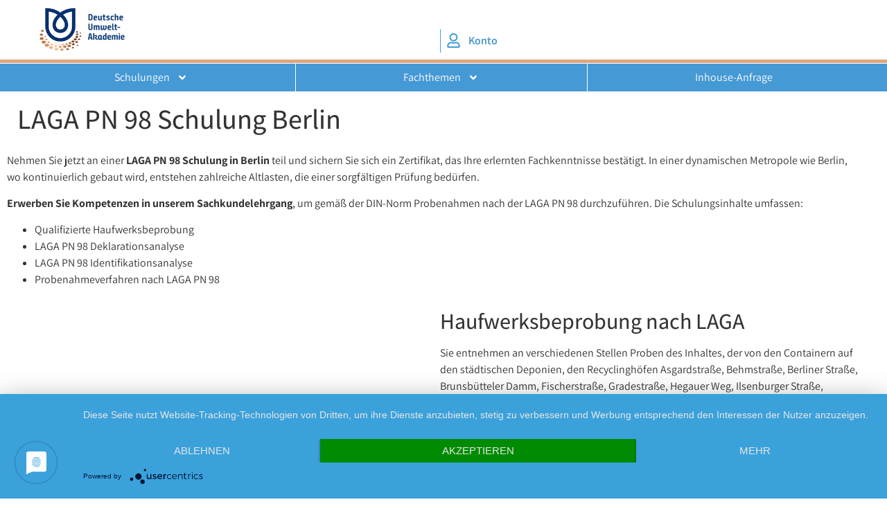

--- FILE ---
content_type: text/html; charset=UTF-8
request_url: https://www.deutsche-umweltakademie.de/laga-pn-98-schulung-berlin/
body_size: 22509
content:
<!doctype html>
<html lang="de">
<head>
	<meta charset="UTF-8">
		<meta name="viewport" content="width=device-width, initial-scale=1">
	<link rel="profile" href="https://gmpg.org/xfn/11">
	<meta name='robots' content='index, follow, max-image-preview:large, max-snippet:-1, max-video-preview:-1' />

	<!-- This site is optimized with the Yoast SEO plugin v26.6 - https://yoast.com/wordpress/plugins/seo/ -->
	<title>LAGA PN 98 Schulung in Berlin ▶ Praxisorientierte Weiterbildung</title>
	<meta name="description" content="Sichern Sie jetzt Ihre Teilnahme an der ▶ LAGA PN 98 Schulung Berlin! Erwerben Sie die Sachkunde der Probenahme nach LAGA PN 98." />
	<link rel="canonical" href="https://www.deutsche-umweltakademie.de/laga-pn-98-schulung-berlin/" />
	<meta property="og:locale" content="de_DE" />
	<meta property="og:type" content="article" />
	<meta property="og:title" content="LAGA PN 98 Schulung in Berlin ▶ Praxisorientierte Weiterbildung" />
	<meta property="og:description" content="Sichern Sie jetzt Ihre Teilnahme an der ▶ LAGA PN 98 Schulung Berlin! Erwerben Sie die Sachkunde der Probenahme nach LAGA PN 98." />
	<meta property="og:url" content="https://www.deutsche-umweltakademie.de/laga-pn-98-schulung-berlin/" />
	<meta property="og:site_name" content="Deutsche Umweltakademie" />
	<meta property="article:modified_time" content="2024-11-25T07:29:52+00:00" />
	<meta property="og:image" content="https://www.deutsche-umweltakademie.de/wp-content/uploads/2023/05/umweltakademie-schulungen-bewertungen.png" />
	<meta name="twitter:card" content="summary_large_image" />
	<meta name="twitter:label1" content="Geschätzte Lesezeit" />
	<meta name="twitter:data1" content="4 Minuten" />
	<script type="application/ld+json" class="yoast-schema-graph">{"@context":"https://schema.org","@graph":[{"@type":"WebPage","@id":"https://www.deutsche-umweltakademie.de/laga-pn-98-schulung-berlin/","url":"https://www.deutsche-umweltakademie.de/laga-pn-98-schulung-berlin/","name":"LAGA PN 98 Schulung in Berlin ▶ Praxisorientierte Weiterbildung","isPartOf":{"@id":"https://www.deutsche-umweltakademie.de/#website"},"primaryImageOfPage":{"@id":"https://www.deutsche-umweltakademie.de/laga-pn-98-schulung-berlin/#primaryimage"},"image":{"@id":"https://www.deutsche-umweltakademie.de/laga-pn-98-schulung-berlin/#primaryimage"},"thumbnailUrl":"https://www.deutsche-umweltakademie.de/wp-content/uploads/2023/05/umweltakademie-schulungen-bewertungen.png","datePublished":"2023-07-07T17:36:21+00:00","dateModified":"2024-11-25T07:29:52+00:00","description":"Sichern Sie jetzt Ihre Teilnahme an der ▶ LAGA PN 98 Schulung Berlin! Erwerben Sie die Sachkunde der Probenahme nach LAGA PN 98.","breadcrumb":{"@id":"https://www.deutsche-umweltakademie.de/laga-pn-98-schulung-berlin/#breadcrumb"},"inLanguage":"de","potentialAction":[{"@type":"ReadAction","target":["https://www.deutsche-umweltakademie.de/laga-pn-98-schulung-berlin/"]}]},{"@type":"ImageObject","inLanguage":"de","@id":"https://www.deutsche-umweltakademie.de/laga-pn-98-schulung-berlin/#primaryimage","url":"https://www.deutsche-umweltakademie.de/wp-content/uploads/2023/05/umweltakademie-schulungen-bewertungen.png","contentUrl":"https://www.deutsche-umweltakademie.de/wp-content/uploads/2023/05/umweltakademie-schulungen-bewertungen.png","width":240,"height":240,"caption":"erfahrungen umweltakademie"},{"@type":"BreadcrumbList","@id":"https://www.deutsche-umweltakademie.de/laga-pn-98-schulung-berlin/#breadcrumb","itemListElement":[{"@type":"ListItem","position":1,"name":"Startseite","item":"https://www.deutsche-umweltakademie.de/"},{"@type":"ListItem","position":2,"name":"LAGA PN 98 Schulung Berlin"}]},{"@type":"WebSite","@id":"https://www.deutsche-umweltakademie.de/#website","url":"https://www.deutsche-umweltakademie.de/","name":"Deutsche Umweltakademie","description":"Ihre Schulungen für Umwelt-Fachthemen.","publisher":{"@id":"https://www.deutsche-umweltakademie.de/#organization"},"potentialAction":[{"@type":"SearchAction","target":{"@type":"EntryPoint","urlTemplate":"https://www.deutsche-umweltakademie.de/?s={search_term_string}"},"query-input":{"@type":"PropertyValueSpecification","valueRequired":true,"valueName":"search_term_string"}}],"inLanguage":"de"},{"@type":"Organization","@id":"https://www.deutsche-umweltakademie.de/#organization","name":"Deutsche Umweltakademie","url":"https://www.deutsche-umweltakademie.de/","logo":{"@type":"ImageObject","inLanguage":"de","@id":"https://www.deutsche-umweltakademie.de/#/schema/logo/image/","url":"https://www.deutsche-umweltakademie.de/wp-content/uploads/2022/12/logo-klein.png","contentUrl":"https://www.deutsche-umweltakademie.de/wp-content/uploads/2022/12/logo-klein.png","width":350,"height":100,"caption":"Deutsche Umweltakademie"},"image":{"@id":"https://www.deutsche-umweltakademie.de/#/schema/logo/image/"},"sameAs":["https://www.linkedin.com/company/deutsche-umweltakademie/"]}]}</script>
	<!-- / Yoast SEO plugin. -->


<link rel='preconnect' href='//app.usercentrics.eu' />
<link rel='preconnect' href='//api.usercentrics.eu' />
<link rel='preconnect' href='//aggregator.service.usercentrics.eu' />
<link rel="alternate" type="application/rss+xml" title="Deutsche Umweltakademie &raquo; Feed" href="https://www.deutsche-umweltakademie.de/feed/" />
<link rel="alternate" type="application/rss+xml" title="Deutsche Umweltakademie &raquo; Kommentar-Feed" href="https://www.deutsche-umweltakademie.de/comments/feed/" />
<link rel="alternate" title="oEmbed (JSON)" type="application/json+oembed" href="https://www.deutsche-umweltakademie.de/wp-json/oembed/1.0/embed?url=https%3A%2F%2Fwww.deutsche-umweltakademie.de%2Flaga-pn-98-schulung-berlin%2F" />
<link rel="alternate" title="oEmbed (XML)" type="text/xml+oembed" href="https://www.deutsche-umweltakademie.de/wp-json/oembed/1.0/embed?url=https%3A%2F%2Fwww.deutsche-umweltakademie.de%2Flaga-pn-98-schulung-berlin%2F&#038;format=xml" />
<style id='wp-img-auto-sizes-contain-inline-css'>
img:is([sizes=auto i],[sizes^="auto," i]){contain-intrinsic-size:3000px 1500px}
/*# sourceURL=wp-img-auto-sizes-contain-inline-css */
</style>

<style id='wp-emoji-styles-inline-css'>

	img.wp-smiley, img.emoji {
		display: inline !important;
		border: none !important;
		box-shadow: none !important;
		height: 1em !important;
		width: 1em !important;
		margin: 0 0.07em !important;
		vertical-align: -0.1em !important;
		background: none !important;
		padding: 0 !important;
	}
/*# sourceURL=wp-emoji-styles-inline-css */
</style>
<link rel='stylesheet' id='html5-player-vimeo-style-css' href='https://www.deutsche-umweltakademie.de/wp-content/plugins/html5-video-player/build/blocks/view.css?ver=6.9' media='all' />
<style id='safe-svg-svg-icon-style-inline-css'>
.safe-svg-cover{text-align:center}.safe-svg-cover .safe-svg-inside{display:inline-block;max-width:100%}.safe-svg-cover svg{fill:currentColor;height:100%;max-height:100%;max-width:100%;width:100%}

/*# sourceURL=https://www.deutsche-umweltakademie.de/wp-content/plugins/safe-svg/dist/safe-svg-block-frontend.css */
</style>
<style id='global-styles-inline-css'>
:root{--wp--preset--aspect-ratio--square: 1;--wp--preset--aspect-ratio--4-3: 4/3;--wp--preset--aspect-ratio--3-4: 3/4;--wp--preset--aspect-ratio--3-2: 3/2;--wp--preset--aspect-ratio--2-3: 2/3;--wp--preset--aspect-ratio--16-9: 16/9;--wp--preset--aspect-ratio--9-16: 9/16;--wp--preset--color--black: #000000;--wp--preset--color--cyan-bluish-gray: #abb8c3;--wp--preset--color--white: #ffffff;--wp--preset--color--pale-pink: #f78da7;--wp--preset--color--vivid-red: #cf2e2e;--wp--preset--color--luminous-vivid-orange: #ff6900;--wp--preset--color--luminous-vivid-amber: #fcb900;--wp--preset--color--light-green-cyan: #7bdcb5;--wp--preset--color--vivid-green-cyan: #00d084;--wp--preset--color--pale-cyan-blue: #8ed1fc;--wp--preset--color--vivid-cyan-blue: #0693e3;--wp--preset--color--vivid-purple: #9b51e0;--wp--preset--gradient--vivid-cyan-blue-to-vivid-purple: linear-gradient(135deg,rgb(6,147,227) 0%,rgb(155,81,224) 100%);--wp--preset--gradient--light-green-cyan-to-vivid-green-cyan: linear-gradient(135deg,rgb(122,220,180) 0%,rgb(0,208,130) 100%);--wp--preset--gradient--luminous-vivid-amber-to-luminous-vivid-orange: linear-gradient(135deg,rgb(252,185,0) 0%,rgb(255,105,0) 100%);--wp--preset--gradient--luminous-vivid-orange-to-vivid-red: linear-gradient(135deg,rgb(255,105,0) 0%,rgb(207,46,46) 100%);--wp--preset--gradient--very-light-gray-to-cyan-bluish-gray: linear-gradient(135deg,rgb(238,238,238) 0%,rgb(169,184,195) 100%);--wp--preset--gradient--cool-to-warm-spectrum: linear-gradient(135deg,rgb(74,234,220) 0%,rgb(151,120,209) 20%,rgb(207,42,186) 40%,rgb(238,44,130) 60%,rgb(251,105,98) 80%,rgb(254,248,76) 100%);--wp--preset--gradient--blush-light-purple: linear-gradient(135deg,rgb(255,206,236) 0%,rgb(152,150,240) 100%);--wp--preset--gradient--blush-bordeaux: linear-gradient(135deg,rgb(254,205,165) 0%,rgb(254,45,45) 50%,rgb(107,0,62) 100%);--wp--preset--gradient--luminous-dusk: linear-gradient(135deg,rgb(255,203,112) 0%,rgb(199,81,192) 50%,rgb(65,88,208) 100%);--wp--preset--gradient--pale-ocean: linear-gradient(135deg,rgb(255,245,203) 0%,rgb(182,227,212) 50%,rgb(51,167,181) 100%);--wp--preset--gradient--electric-grass: linear-gradient(135deg,rgb(202,248,128) 0%,rgb(113,206,126) 100%);--wp--preset--gradient--midnight: linear-gradient(135deg,rgb(2,3,129) 0%,rgb(40,116,252) 100%);--wp--preset--font-size--small: 13px;--wp--preset--font-size--medium: 20px;--wp--preset--font-size--large: 36px;--wp--preset--font-size--x-large: 42px;--wp--preset--font-family--inter: "Inter", sans-serif;--wp--preset--font-family--cardo: Cardo;--wp--preset--spacing--20: 0.44rem;--wp--preset--spacing--30: 0.67rem;--wp--preset--spacing--40: 1rem;--wp--preset--spacing--50: 1.5rem;--wp--preset--spacing--60: 2.25rem;--wp--preset--spacing--70: 3.38rem;--wp--preset--spacing--80: 5.06rem;--wp--preset--shadow--natural: 6px 6px 9px rgba(0, 0, 0, 0.2);--wp--preset--shadow--deep: 12px 12px 50px rgba(0, 0, 0, 0.4);--wp--preset--shadow--sharp: 6px 6px 0px rgba(0, 0, 0, 0.2);--wp--preset--shadow--outlined: 6px 6px 0px -3px rgb(255, 255, 255), 6px 6px rgb(0, 0, 0);--wp--preset--shadow--crisp: 6px 6px 0px rgb(0, 0, 0);}:root { --wp--style--global--content-size: 800px;--wp--style--global--wide-size: 1200px; }:where(body) { margin: 0; }.wp-site-blocks > .alignleft { float: left; margin-right: 2em; }.wp-site-blocks > .alignright { float: right; margin-left: 2em; }.wp-site-blocks > .aligncenter { justify-content: center; margin-left: auto; margin-right: auto; }:where(.wp-site-blocks) > * { margin-block-start: 24px; margin-block-end: 0; }:where(.wp-site-blocks) > :first-child { margin-block-start: 0; }:where(.wp-site-blocks) > :last-child { margin-block-end: 0; }:root { --wp--style--block-gap: 24px; }:root :where(.is-layout-flow) > :first-child{margin-block-start: 0;}:root :where(.is-layout-flow) > :last-child{margin-block-end: 0;}:root :where(.is-layout-flow) > *{margin-block-start: 24px;margin-block-end: 0;}:root :where(.is-layout-constrained) > :first-child{margin-block-start: 0;}:root :where(.is-layout-constrained) > :last-child{margin-block-end: 0;}:root :where(.is-layout-constrained) > *{margin-block-start: 24px;margin-block-end: 0;}:root :where(.is-layout-flex){gap: 24px;}:root :where(.is-layout-grid){gap: 24px;}.is-layout-flow > .alignleft{float: left;margin-inline-start: 0;margin-inline-end: 2em;}.is-layout-flow > .alignright{float: right;margin-inline-start: 2em;margin-inline-end: 0;}.is-layout-flow > .aligncenter{margin-left: auto !important;margin-right: auto !important;}.is-layout-constrained > .alignleft{float: left;margin-inline-start: 0;margin-inline-end: 2em;}.is-layout-constrained > .alignright{float: right;margin-inline-start: 2em;margin-inline-end: 0;}.is-layout-constrained > .aligncenter{margin-left: auto !important;margin-right: auto !important;}.is-layout-constrained > :where(:not(.alignleft):not(.alignright):not(.alignfull)){max-width: var(--wp--style--global--content-size);margin-left: auto !important;margin-right: auto !important;}.is-layout-constrained > .alignwide{max-width: var(--wp--style--global--wide-size);}body .is-layout-flex{display: flex;}.is-layout-flex{flex-wrap: wrap;align-items: center;}.is-layout-flex > :is(*, div){margin: 0;}body .is-layout-grid{display: grid;}.is-layout-grid > :is(*, div){margin: 0;}body{padding-top: 0px;padding-right: 0px;padding-bottom: 0px;padding-left: 0px;}a:where(:not(.wp-element-button)){text-decoration: underline;}:root :where(.wp-element-button, .wp-block-button__link){background-color: #32373c;border-width: 0;color: #fff;font-family: inherit;font-size: inherit;font-style: inherit;font-weight: inherit;letter-spacing: inherit;line-height: inherit;padding-top: calc(0.667em + 2px);padding-right: calc(1.333em + 2px);padding-bottom: calc(0.667em + 2px);padding-left: calc(1.333em + 2px);text-decoration: none;text-transform: inherit;}.has-black-color{color: var(--wp--preset--color--black) !important;}.has-cyan-bluish-gray-color{color: var(--wp--preset--color--cyan-bluish-gray) !important;}.has-white-color{color: var(--wp--preset--color--white) !important;}.has-pale-pink-color{color: var(--wp--preset--color--pale-pink) !important;}.has-vivid-red-color{color: var(--wp--preset--color--vivid-red) !important;}.has-luminous-vivid-orange-color{color: var(--wp--preset--color--luminous-vivid-orange) !important;}.has-luminous-vivid-amber-color{color: var(--wp--preset--color--luminous-vivid-amber) !important;}.has-light-green-cyan-color{color: var(--wp--preset--color--light-green-cyan) !important;}.has-vivid-green-cyan-color{color: var(--wp--preset--color--vivid-green-cyan) !important;}.has-pale-cyan-blue-color{color: var(--wp--preset--color--pale-cyan-blue) !important;}.has-vivid-cyan-blue-color{color: var(--wp--preset--color--vivid-cyan-blue) !important;}.has-vivid-purple-color{color: var(--wp--preset--color--vivid-purple) !important;}.has-black-background-color{background-color: var(--wp--preset--color--black) !important;}.has-cyan-bluish-gray-background-color{background-color: var(--wp--preset--color--cyan-bluish-gray) !important;}.has-white-background-color{background-color: var(--wp--preset--color--white) !important;}.has-pale-pink-background-color{background-color: var(--wp--preset--color--pale-pink) !important;}.has-vivid-red-background-color{background-color: var(--wp--preset--color--vivid-red) !important;}.has-luminous-vivid-orange-background-color{background-color: var(--wp--preset--color--luminous-vivid-orange) !important;}.has-luminous-vivid-amber-background-color{background-color: var(--wp--preset--color--luminous-vivid-amber) !important;}.has-light-green-cyan-background-color{background-color: var(--wp--preset--color--light-green-cyan) !important;}.has-vivid-green-cyan-background-color{background-color: var(--wp--preset--color--vivid-green-cyan) !important;}.has-pale-cyan-blue-background-color{background-color: var(--wp--preset--color--pale-cyan-blue) !important;}.has-vivid-cyan-blue-background-color{background-color: var(--wp--preset--color--vivid-cyan-blue) !important;}.has-vivid-purple-background-color{background-color: var(--wp--preset--color--vivid-purple) !important;}.has-black-border-color{border-color: var(--wp--preset--color--black) !important;}.has-cyan-bluish-gray-border-color{border-color: var(--wp--preset--color--cyan-bluish-gray) !important;}.has-white-border-color{border-color: var(--wp--preset--color--white) !important;}.has-pale-pink-border-color{border-color: var(--wp--preset--color--pale-pink) !important;}.has-vivid-red-border-color{border-color: var(--wp--preset--color--vivid-red) !important;}.has-luminous-vivid-orange-border-color{border-color: var(--wp--preset--color--luminous-vivid-orange) !important;}.has-luminous-vivid-amber-border-color{border-color: var(--wp--preset--color--luminous-vivid-amber) !important;}.has-light-green-cyan-border-color{border-color: var(--wp--preset--color--light-green-cyan) !important;}.has-vivid-green-cyan-border-color{border-color: var(--wp--preset--color--vivid-green-cyan) !important;}.has-pale-cyan-blue-border-color{border-color: var(--wp--preset--color--pale-cyan-blue) !important;}.has-vivid-cyan-blue-border-color{border-color: var(--wp--preset--color--vivid-cyan-blue) !important;}.has-vivid-purple-border-color{border-color: var(--wp--preset--color--vivid-purple) !important;}.has-vivid-cyan-blue-to-vivid-purple-gradient-background{background: var(--wp--preset--gradient--vivid-cyan-blue-to-vivid-purple) !important;}.has-light-green-cyan-to-vivid-green-cyan-gradient-background{background: var(--wp--preset--gradient--light-green-cyan-to-vivid-green-cyan) !important;}.has-luminous-vivid-amber-to-luminous-vivid-orange-gradient-background{background: var(--wp--preset--gradient--luminous-vivid-amber-to-luminous-vivid-orange) !important;}.has-luminous-vivid-orange-to-vivid-red-gradient-background{background: var(--wp--preset--gradient--luminous-vivid-orange-to-vivid-red) !important;}.has-very-light-gray-to-cyan-bluish-gray-gradient-background{background: var(--wp--preset--gradient--very-light-gray-to-cyan-bluish-gray) !important;}.has-cool-to-warm-spectrum-gradient-background{background: var(--wp--preset--gradient--cool-to-warm-spectrum) !important;}.has-blush-light-purple-gradient-background{background: var(--wp--preset--gradient--blush-light-purple) !important;}.has-blush-bordeaux-gradient-background{background: var(--wp--preset--gradient--blush-bordeaux) !important;}.has-luminous-dusk-gradient-background{background: var(--wp--preset--gradient--luminous-dusk) !important;}.has-pale-ocean-gradient-background{background: var(--wp--preset--gradient--pale-ocean) !important;}.has-electric-grass-gradient-background{background: var(--wp--preset--gradient--electric-grass) !important;}.has-midnight-gradient-background{background: var(--wp--preset--gradient--midnight) !important;}.has-small-font-size{font-size: var(--wp--preset--font-size--small) !important;}.has-medium-font-size{font-size: var(--wp--preset--font-size--medium) !important;}.has-large-font-size{font-size: var(--wp--preset--font-size--large) !important;}.has-x-large-font-size{font-size: var(--wp--preset--font-size--x-large) !important;}.has-inter-font-family{font-family: var(--wp--preset--font-family--inter) !important;}.has-cardo-font-family{font-family: var(--wp--preset--font-family--cardo) !important;}
:root :where(.wp-block-pullquote){font-size: 1.5em;line-height: 1.6;}
/*# sourceURL=global-styles-inline-css */
</style>
<link rel='stylesheet' id='pwc-wcpfw-frontend-style-css' href='https://www.deutsche-umweltakademie.de/wp-content/plugins/paywall-for-woocommerce/assets/css/frontend_style.css?ver=1.0.2' media='' />
<style id='woocommerce-inline-inline-css'>
.woocommerce form .form-row .required { visibility: visible; }
/*# sourceURL=woocommerce-inline-inline-css */
</style>
<link rel='stylesheet' id='hello-elementor-header-footer-css' href='https://www.deutsche-umweltakademie.de/wp-content/themes/hello-elementor/assets/css/header-footer.css?ver=3.4.5' media='all' />
<link rel='stylesheet' id='elementor-frontend-css' href='https://www.deutsche-umweltakademie.de/wp-content/plugins/elementor/assets/css/frontend.min.css?ver=3.34.0' media='all' />
<link rel='stylesheet' id='elementor-post-188-css' href='https://www.deutsche-umweltakademie.de/wp-content/uploads/elementor/css/post-188.css?ver=1769686695' media='all' />
<link rel='stylesheet' id='widget-image-css' href='https://www.deutsche-umweltakademie.de/wp-content/plugins/elementor/assets/css/widget-image.min.css?ver=3.34.0' media='all' />
<link rel='stylesheet' id='widget-icon-list-css' href='https://www.deutsche-umweltakademie.de/wp-content/plugins/elementor/assets/css/widget-icon-list.min.css?ver=3.34.0' media='all' />
<link rel='stylesheet' id='widget-nav-menu-css' href='https://www.deutsche-umweltakademie.de/wp-content/plugins/elementor-pro/assets/css/widget-nav-menu.min.css?ver=3.34.0' media='all' />
<link rel='stylesheet' id='font-awesome-5-all-css' href='https://www.deutsche-umweltakademie.de/wp-content/plugins/elementor/assets/lib/font-awesome/css/all.min.css?ver=1.6.17' media='all' />
<link rel='stylesheet' id='font-awesome-4-shim-css' href='https://www.deutsche-umweltakademie.de/wp-content/plugins/elementor/assets/lib/font-awesome/css/v4-shims.min.css?ver=3.34.0' media='all' />
<link rel='stylesheet' id='widget-call-to-action-css' href='https://www.deutsche-umweltakademie.de/wp-content/plugins/elementor-pro/assets/css/widget-call-to-action.min.css?ver=3.34.0' media='all' />
<link rel='stylesheet' id='e-transitions-css' href='https://www.deutsche-umweltakademie.de/wp-content/plugins/elementor-pro/assets/css/conditionals/transitions.min.css?ver=3.34.0' media='all' />
<link rel='stylesheet' id='widget-divider-css' href='https://www.deutsche-umweltakademie.de/wp-content/plugins/elementor/assets/css/widget-divider.min.css?ver=3.34.0' media='all' />
<link rel='stylesheet' id='widget-flip-box-css' href='https://www.deutsche-umweltakademie.de/wp-content/plugins/elementor-pro/assets/css/widget-flip-box.min.css?ver=3.34.0' media='all' />
<link rel='stylesheet' id='widget-heading-css' href='https://www.deutsche-umweltakademie.de/wp-content/plugins/elementor/assets/css/widget-heading.min.css?ver=3.34.0' media='all' />
<link rel='stylesheet' id='widget-counter-css' href='https://www.deutsche-umweltakademie.de/wp-content/plugins/elementor/assets/css/widget-counter.min.css?ver=3.34.0' media='all' />
<link rel='stylesheet' id='elementor-post-4618-css' href='https://www.deutsche-umweltakademie.de/wp-content/uploads/elementor/css/post-4618.css?ver=1769720270' media='all' />
<link rel='stylesheet' id='elementor-post-1978-css' href='https://www.deutsche-umweltakademie.de/wp-content/uploads/elementor/css/post-1978.css?ver=1769686696' media='all' />
<link rel='stylesheet' id='elementor-post-1000-css' href='https://www.deutsche-umweltakademie.de/wp-content/uploads/elementor/css/post-1000.css?ver=1769686696' media='all' />
<link rel='stylesheet' id='hello-elementor-child-css' href='https://www.deutsche-umweltakademie.de/wp-content/themes/hello-theme-child/assets/css/style.min.css?ver=1.0.0.1769775882' media='all' />
<link rel='stylesheet' id='trainingsystem-css' href='https://www.deutsche-umweltakademie.de/wp-content/plugins/kreage-trainingsystem/assets/css/style.min.css?ver=1.0.0.50' media='all' />
<script src="https://www.deutsche-umweltakademie.de/wp-includes/js/jquery/jquery.min.js?ver=3.7.1" id="jquery-core-js"></script>
<script id="jquery-js-after">
if (typeof (window.wpfReadyList) == "undefined") {
			var v = jQuery.fn.jquery;
			if (v && parseInt(v) >= 3 && window.self === window.top) {
				var readyList=[];
				window.originalReadyMethod = jQuery.fn.ready;
				jQuery.fn.ready = function(){
					if(arguments.length && arguments.length > 0 && typeof arguments[0] === "function") {
						readyList.push({"c": this, "a": arguments});
					}
					return window.originalReadyMethod.apply( this, arguments );
				};
				window.wpfReadyList = readyList;
			}}
//# sourceURL=jquery-js-after
</script>
<!-- Usercentrics CMP --><script type="text/javascript" src="https://app.usercentrics.eu/latest/main.js" id="_4syqp53wzAmAJ" defer></script><script src="https://www.deutsche-umweltakademie.de/wp-content/plugins/woocommerce/assets/js/jquery-blockui/jquery.blockUI.min.js?ver=2.7.0-wc.10.4.3" id="wc-jquery-blockui-js" defer data-wp-strategy="defer"></script>
<script id="wc-add-to-cart-js-extra">
var wc_add_to_cart_params = {"ajax_url":"/wp-admin/admin-ajax.php","wc_ajax_url":"/?wc-ajax=%%endpoint%%","i18n_view_cart":"Warenkorb anzeigen","cart_url":"https://www.deutsche-umweltakademie.de/warenkorb/","is_cart":"","cart_redirect_after_add":"no"};
//# sourceURL=wc-add-to-cart-js-extra
</script>
<script src="https://www.deutsche-umweltakademie.de/wp-content/plugins/woocommerce/assets/js/frontend/add-to-cart.min.js?ver=10.4.3" id="wc-add-to-cart-js" defer data-wp-strategy="defer"></script>
<script src="https://www.deutsche-umweltakademie.de/wp-content/plugins/woocommerce/assets/js/js-cookie/js.cookie.min.js?ver=2.1.4-wc.10.4.3" id="wc-js-cookie-js" defer data-wp-strategy="defer"></script>
<script id="woocommerce-js-extra">
var woocommerce_params = {"ajax_url":"/wp-admin/admin-ajax.php","wc_ajax_url":"/?wc-ajax=%%endpoint%%","i18n_password_show":"Passwort anzeigen","i18n_password_hide":"Passwort ausblenden"};
//# sourceURL=woocommerce-js-extra
</script>
<script src="https://www.deutsche-umweltakademie.de/wp-content/plugins/woocommerce/assets/js/frontend/woocommerce.min.js?ver=10.4.3" id="woocommerce-js" defer data-wp-strategy="defer"></script>
<script src="https://www.deutsche-umweltakademie.de/wp-content/plugins/elementor/assets/lib/font-awesome/js/v4-shims.min.js?ver=3.34.0" id="font-awesome-4-shim-js"></script>
<link rel="https://api.w.org/" href="https://www.deutsche-umweltakademie.de/wp-json/" /><link rel="alternate" title="JSON" type="application/json" href="https://www.deutsche-umweltakademie.de/wp-json/wp/v2/pages/4618" /><link rel="EditURI" type="application/rsd+xml" title="RSD" href="https://www.deutsche-umweltakademie.de/xmlrpc.php?rsd" />
<meta name="generator" content="WordPress 6.9" />
<meta name="generator" content="WooCommerce 10.4.3" />
<link rel='shortlink' href='https://www.deutsche-umweltakademie.de/?p=4618' />
 <style> #h5vpQuickPlayer { width: 100%; max-width: 100%; margin: 0 auto; } </style> <meta http-equiv='language' content='de'>            <!-- Google Tag Manager -->
            <script type="text/plain" data-usercentrics="Google Tag Manager">(function(w, d, s, l, i) {
                w[l] = w[l] || [];
                w[l].push({
                  'gtm.start':
                      new Date().getTime(), event: 'gtm.js',
                });
                var f = d.getElementsByTagName(s)[0],
                    j = d.createElement(s), dl = l != 'dataLayer' ? '&l=' + l : '';
                j.async = true;
                j.src =
                    'https://www.googletagmanager.com/gtm.js?id=' + i + dl;
                f.parentNode.insertBefore(j, f);
              })(window, document, 'script', 'dataLayer', 'GTM-WN5BXFH');
            </script>
            <!-- End Google Tag Manager -->
				<noscript><style>.woocommerce-product-gallery{ opacity: 1 !important; }</style></noscript>
	<meta name="generator" content="Elementor 3.34.0; features: e_font_icon_svg, additional_custom_breakpoints; settings: css_print_method-external, google_font-disabled, font_display-swap">
<style>
iframe {
	width: 100% !important;
	}
</style>
			<style>
				.e-con.e-parent:nth-of-type(n+4):not(.e-lazyloaded):not(.e-no-lazyload),
				.e-con.e-parent:nth-of-type(n+4):not(.e-lazyloaded):not(.e-no-lazyload) * {
					background-image: none !important;
				}
				@media screen and (max-height: 1024px) {
					.e-con.e-parent:nth-of-type(n+3):not(.e-lazyloaded):not(.e-no-lazyload),
					.e-con.e-parent:nth-of-type(n+3):not(.e-lazyloaded):not(.e-no-lazyload) * {
						background-image: none !important;
					}
				}
				@media screen and (max-height: 640px) {
					.e-con.e-parent:nth-of-type(n+2):not(.e-lazyloaded):not(.e-no-lazyload),
					.e-con.e-parent:nth-of-type(n+2):not(.e-lazyloaded):not(.e-no-lazyload) * {
						background-image: none !important;
					}
				}
			</style>
						<meta name="theme-color" content="#B7CADAC7">
			<style class='wp-fonts-local'>
@font-face{font-family:Inter;font-style:normal;font-weight:300 900;font-display:fallback;src:url('https://www.deutsche-umweltakademie.de/wp-content/plugins/woocommerce/assets/fonts/Inter-VariableFont_slnt,wght.woff2') format('woff2');font-stretch:normal;}
@font-face{font-family:Cardo;font-style:normal;font-weight:400;font-display:fallback;src:url('https://www.deutsche-umweltakademie.de/wp-content/plugins/woocommerce/assets/fonts/cardo_normal_400.woff2') format('woff2');}
</style>
		<style id="wp-custom-css">
			.site-footer {
	margin-top: 40px
}


.tsAccountProfile__profile{
	text-align: right !important;
}

.price-mobile{
	display: none;
}

.tsNotifications__group{
	margin-bottom: 15px;
}

.tsNotifications__group label{
	line-height: 1.25;
}

.tsNotifications__input{
	margin-right: 5px;
}

.su-list li{
	background-color: #f0f0f0;
	padding: 5px;
	border: 1px solid #000;
	margin-bottom: 5px !important;
}

.su-tabs-nav span{
	font-size: 18px !important;
	font-weight: bold;
}

.single_add_to_cart_button{
	background-color: #4599D4 !important;
}

.su-tabs-pane{
	font-size: 15px !important;
} 

.single-product .product{
	margin-top: 50px;
}

 @keyframes pulse {
                0% {
                    transform: scale(1);
                }
                50% {
                    transform: scale(1.1);
                }
                100% {
                    transform: scale(1);
                }
            }

.tsAccount{
	position: relative;
}

.video-on-demand{
	position: absolute;
	text-align:center;
    right: 0;
    top: 40%;
	background-color: #4599D4 !important;
	padding: 15px;
	border-radius: 20px;
	animation: pulse 2s infinite;
}

span.price{
	text-align: center;
background-color: #4599D4 !important;
	color: #FFF;
	    justify-content: center !important;
	font-weight: bold !important;
}

.video-on-demand a{
		color: #FFF !important;
	text-decoration: none;
	font-weight: bold;
}

.shopengine-woocommerce-info{
	margin-top: 20px;
}

.product{
	transition: transform .5s; /* Animation */
}

.archive .product:hover{
	transform: scale(1.1); 
}

.woocommerce-loop-category__title, .woocommerce-loop-product__title, .woocommerce-Price-amount, .shopengine_add_to_list_action, .shopengine-quickview-trigger, .button product_type_paywall_product, .shopengine_comparison_add_to_list_action, ul.product-categories, a.product_type_paywall_product, .wc-tabs, .woocommerce-Tabs-panel h2, section.related, .posted_in, .wc-block-grid__product-title, .wc-block-grid__product-add-to-cart, .wc-block-components-product-metadata, .woocommerce-ordering, .site-banner, .loop-product--btns, .woocommerce-MyAccount-navigation-link--wishlist, .woocommerce-MyAccount-navigation-link--downloads {
	display: none !important;}

@media (max-width: 480px) {
	.price_col{
	display: none;
}
	
	.price-mobile{
	display: block;
}
}
		</style>
		</head>
<body class="wp-singular page-template-default page page-id-4618 wp-custom-logo wp-embed-responsive wp-theme-hello-elementor wp-child-theme-hello-theme-child theme-hello-elementor woocommerce-no-js eio-default hello-elementor-default elementor-default elementor-kit-188 elementor-page elementor-page-4618">

            <!-- Google Tag Manager (noscript) -->
            <noscript>
                <iframe src="https://www.googletagmanager.com/ns.html?id=GTM-WN5BXFH"
                        height="0" width="0" style="display:none;visibility:hidden"></iframe>
            </noscript>
            <!-- End Google Tag Manager (noscript) -->
			
<a class="skip-link screen-reader-text" href="#content">
	Zum Inhalt springen</a>

<header>
		<header data-elementor-type="header" data-elementor-id="1978" class="elementor elementor-1978 elementor-location-header" data-elementor-post-type="elementor_library">
					<div class="elementor-section elementor-top-section elementor-element elementor-element-2d67a93 elementor-section-content-bottom elementor-section-boxed elementor-section-height-default elementor-section-height-default" data-id="2d67a93" data-element_type="section" id="site-header">
						<div class="elementor-container elementor-column-gap-default">
					<div class="elementor-column elementor-col-50 elementor-top-column elementor-element elementor-element-39daae3" data-id="39daae3" data-element_type="column">
			<div class="elementor-widget-wrap elementor-element-populated">
						<div class="elementor-element elementor-element-b4717ed elementor-widget elementor-widget-theme-site-logo elementor-widget-image" data-id="b4717ed" data-element_type="widget" data-widget_type="theme-site-logo.default">
											<a href="https://www.deutsche-umweltakademie.de">
			<img width="350" height="100" src="https://www.deutsche-umweltakademie.de/wp-content/uploads/2022/12/logo-klein.png" class="attachment-full size-full wp-image-47359" alt="Logo der Deutschen Umweltakademie" srcset="https://www.deutsche-umweltakademie.de/wp-content/uploads/2022/12/logo-klein.png 350w, https://www.deutsche-umweltakademie.de/wp-content/uploads/2022/12/logo-klein-300x86.png 300w" sizes="(max-width: 350px) 100vw, 350px" />				</a>
											</div>
					</div>
		</div>
				<div class="elementor-column elementor-col-50 elementor-top-column elementor-element elementor-element-61c70f4" data-id="61c70f4" data-element_type="column">
			<div class="elementor-widget-wrap elementor-element-populated">
						<div class="elementor-element elementor-element-33ec233 elementor-icon-list--layout-inline elementor-align-end elementor-list-item-link-full_width elementor-widget elementor-widget-icon-list" data-id="33ec233" data-element_type="widget" id="quick-navigation" data-widget_type="icon-list.default">
							<ul class="elementor-icon-list-items elementor-inline-items">
							<li class="elementor-icon-list-item elementor-inline-item">
											<a href="/konto/" rel="nofollow" data-account="">

												<span class="elementor-icon-list-icon">
							<svg aria-hidden="true" class="e-font-icon-svg e-far-user" viewBox="0 0 448 512" xmlns="http://www.w3.org/2000/svg"><path d="M313.6 304c-28.7 0-42.5 16-89.6 16-47.1 0-60.8-16-89.6-16C60.2 304 0 364.2 0 438.4V464c0 26.5 21.5 48 48 48h352c26.5 0 48-21.5 48-48v-25.6c0-74.2-60.2-134.4-134.4-134.4zM400 464H48v-25.6c0-47.6 38.8-86.4 86.4-86.4 14.6 0 38.3 16 89.6 16 51.7 0 74.9-16 89.6-16 47.6 0 86.4 38.8 86.4 86.4V464zM224 288c79.5 0 144-64.5 144-144S303.5 0 224 0 80 64.5 80 144s64.5 144 144 144zm0-240c52.9 0 96 43.1 96 96s-43.1 96-96 96-96-43.1-96-96 43.1-96 96-96z"></path></svg>						</span>
										<span class="elementor-icon-list-text">Konto</span>
											</a>
									</li>
						</ul>
						</div>
					</div>
		</div>
					</div>
		</div>
				<div class="elementor-section elementor-top-section elementor-element elementor-element-d7281d5 elementor-section-full_width elementor-section-height-default elementor-section-height-default" data-id="d7281d5" data-element_type="section" data-settings="{&quot;background_background&quot;:&quot;classic&quot;}">
							<div class="elementor-background-overlay"></div>
							<div class="elementor-container elementor-column-gap-no">
					<div class="elementor-column elementor-col-100 elementor-top-column elementor-element elementor-element-d955fc2" data-id="d955fc2" data-element_type="column">
			<div class="elementor-widget-wrap elementor-element-populated">
						<div class="elementor-element elementor-element-51835dd elementor-nav-menu__align-justify elementor-nav-menu--stretch elementor-nav-menu--dropdown-tablet elementor-nav-menu__text-align-aside elementor-nav-menu--toggle elementor-nav-menu--burger elementor-widget elementor-widget-nav-menu" data-id="51835dd" data-element_type="widget" data-settings="{&quot;submenu_icon&quot;:{&quot;value&quot;:&quot;&lt;svg aria-hidden=\&quot;true\&quot; class=\&quot;e-font-icon-svg e-fas-angle-down\&quot; viewBox=\&quot;0 0 320 512\&quot; xmlns=\&quot;http:\/\/www.w3.org\/2000\/svg\&quot;&gt;&lt;path d=\&quot;M143 352.3L7 216.3c-9.4-9.4-9.4-24.6 0-33.9l22.6-22.6c9.4-9.4 24.6-9.4 33.9 0l96.4 96.4 96.4-96.4c9.4-9.4 24.6-9.4 33.9 0l22.6 22.6c9.4 9.4 9.4 24.6 0 33.9l-136 136c-9.2 9.4-24.4 9.4-33.8 0z\&quot;&gt;&lt;\/path&gt;&lt;\/svg&gt;&quot;,&quot;library&quot;:&quot;fa-solid&quot;},&quot;full_width&quot;:&quot;stretch&quot;,&quot;layout&quot;:&quot;horizontal&quot;,&quot;toggle&quot;:&quot;burger&quot;}" data-widget_type="nav-menu.default">
								<nav aria-label="Menü" class="elementor-nav-menu--main elementor-nav-menu__container elementor-nav-menu--layout-horizontal e--pointer-underline e--animation-fade">
				<ul id="menu-1-51835dd" class="elementor-nav-menu"><li class="menu-item menu-item-type-post_type menu-item-object-page menu-item-has-children menu-item-260"><a href="https://www.deutsche-umweltakademie.de/schulungen/" class="elementor-item">Schulungen</a>
<ul class="sub-menu elementor-nav-menu--dropdown">
	<li class="menu-item menu-item-type-custom menu-item-object-custom menu-item-843"><a href="/schulungen/" class="elementor-sub-item">Gesamtansicht</a></li>
	<li class="menu-item menu-item-type-custom menu-item-object-custom menu-item-6275"><a href="/schulung/umsetzung-ersatzbaustoffverordnung/" class="elementor-sub-item">Ersatzbaustoffverordnung</a></li>
	<li class="menu-item menu-item-type-custom menu-item-object-custom menu-item-has-children menu-item-6272"><a href="/schulung/laga-pn-98-probenahme/" class="elementor-sub-item">LAGA PN 98</a>
	<ul class="sub-menu elementor-nav-menu--dropdown">
		<li class="menu-item menu-item-type-custom menu-item-object-custom menu-item-54493"><a href="/schulung/laga-pn-98-probenahme/" class="elementor-sub-item">Sachkundelehrgang LAGA PN 98</a></li>
		<li class="menu-item menu-item-type-custom menu-item-object-custom menu-item-22198"><a href="https://www.deutsche-umweltakademie.de/schulung/auffrischungsschulung-laga-pn-98/" class="elementor-sub-item">Auffrischungsschulung LAGA PN 98</a></li>
	</ul>
</li>
	<li class="menu-item menu-item-type-custom menu-item-object-custom menu-item-has-children menu-item-54492"><a href="https://www.deutsche-umweltakademie.de/asbestschein-schulung/" class="elementor-sub-item">Asbestscheine</a>
	<ul class="sub-menu elementor-nav-menu--dropdown">
		<li class="menu-item menu-item-type-custom menu-item-object-custom menu-item-18022"><a href="https://www.deutsche-umweltakademie.de/schulung/kleiner-asbestschein/" class="elementor-sub-item">Kleiner Asbestschein</a></li>
		<li class="menu-item menu-item-type-custom menu-item-object-custom menu-item-39526"><a href="https://www.deutsche-umweltakademie.de/schulung/grosser-asbestschein/" class="elementor-sub-item">Großer Asbestschein</a></li>
		<li class="menu-item menu-item-type-custom menu-item-object-custom menu-item-24850"><a href="https://www.deutsche-umweltakademie.de/schulung/auffrischung-kleiner-asbestschein/" class="elementor-sub-item">Auffrischungsschulung Asbest-Sachkunde</a></li>
	</ul>
</li>
	<li class="menu-item menu-item-type-custom menu-item-object-custom menu-item-4423"><a href="/schulung/vdi-2047/" class="elementor-sub-item">VDI 2047</a></li>
	<li class="menu-item menu-item-type-custom menu-item-object-custom menu-item-has-children menu-item-5687"><a href="/vdi-6023/" class="elementor-sub-item">VDI 6023</a>
	<ul class="sub-menu elementor-nav-menu--dropdown">
		<li class="menu-item menu-item-type-custom menu-item-object-custom menu-item-10324"><a href="/schulung/vdi-6023-kategorie-a/" class="elementor-sub-item">VDI 6023 Kategorie A</a></li>
		<li class="menu-item menu-item-type-custom menu-item-object-custom menu-item-10277"><a href="/schulung/vdi-6023-kategorie-b/" class="elementor-sub-item">VDI 6023 Kategorie B</a></li>
		<li class="menu-item menu-item-type-custom menu-item-object-custom menu-item-10305"><a href="/schulung/vdi-6023-kategorie-fm/" class="elementor-sub-item">VDI 6023 Kategorie FM</a></li>
	</ul>
</li>
	<li class="menu-item menu-item-type-custom menu-item-object-custom menu-item-has-children menu-item-5656"><a href="/vdi-6022/" class="elementor-sub-item">VDI 6022</a>
	<ul class="sub-menu elementor-nav-menu--dropdown">
		<li class="menu-item menu-item-type-custom menu-item-object-custom menu-item-10673"><a href="/schulung/vdi-6022-kategorie-a" class="elementor-sub-item">VDI 6022 Kategorie A</a></li>
		<li class="menu-item menu-item-type-custom menu-item-object-custom menu-item-10672"><a href="/schulung/vdi-6022-kategorie-b/" class="elementor-sub-item">VDI 6022 Kategorie B</a></li>
	</ul>
</li>
	<li class="menu-item menu-item-type-custom menu-item-object-custom menu-item-5594"><a href="/schulung/vdi-2052/" class="elementor-sub-item">VDI 2052</a></li>
	<li class="menu-item menu-item-type-custom menu-item-object-custom menu-item-17745"><a href="https://www.deutsche-umweltakademie.de/schulung/abwasserprobenahme-schulung/" class="elementor-sub-item">Abwasser-Probenahme</a></li>
	<li class="menu-item menu-item-type-custom menu-item-object-custom menu-item-53670"><a href="https://www.deutsche-umweltakademie.de/schulung/grundlagen-der-abwasserreinigung/" class="elementor-sub-item">Grundlagen Abwasserreinigung</a></li>
	<li class="menu-item menu-item-type-custom menu-item-object-custom menu-item-24862"><a href="https://www.deutsche-umweltakademie.de/schulung/grund-oberflaechenwasser-probenahme" class="elementor-sub-item">Grund- und Fließgewässer-Probenahme</a></li>
	<li class="menu-item menu-item-type-custom menu-item-object-custom menu-item-21393"><a href="https://www.deutsche-umweltakademie.de/schulung/laga-m-23/" class="elementor-sub-item">LAGA M 23</a></li>
	<li class="menu-item menu-item-type-custom menu-item-object-custom menu-item-21421"><a href="https://www.deutsche-umweltakademie.de/schulung/gemaess-vdi-6202-blatt-10/" class="elementor-sub-item">Gemäß VDI 6202 Bl. 10</a></li>
	<li class="menu-item menu-item-type-custom menu-item-object-custom menu-item-24753"><a href="https://www.deutsche-umweltakademie.de/schulung/pfas-die-unsichtbare-gefahr-in-unserer-umwelt/" class="elementor-sub-item">PFAS-Schulung</a></li>
	<li class="menu-item menu-item-type-custom menu-item-object-custom menu-item-50424"><a href="https://www.deutsche-umweltakademie.de/schulung/korrosionsschutz-und-ablagerungskontrolle-in-dampfkesselsystemen/" class="elementor-sub-item">Korrosionsschutz und Ablagerungskontrolle in Dampfkesselsystemen</a></li>
</ul>
</li>
<li class="menu-item menu-item-type-post_type menu-item-object-page menu-item-has-children menu-item-2206"><a href="https://www.deutsche-umweltakademie.de/fachthemen/" class="elementor-item">Fachthemen</a>
<ul class="sub-menu elementor-nav-menu--dropdown">
	<li class="menu-item menu-item-type-custom menu-item-object-custom menu-item-3040"><a href="/fachgebiete/abwasser/" class="elementor-sub-item">Abwasser</a></li>
	<li class="menu-item menu-item-type-custom menu-item-object-custom menu-item-3050"><a href="/fachgebiete/asbest/" class="elementor-sub-item">Asbest</a></li>
	<li class="menu-item menu-item-type-custom menu-item-object-custom menu-item-40844"><a href="https://www.deutsche-umweltakademie.de/berufe/" class="elementor-sub-item">Berufe</a></li>
	<li class="menu-item menu-item-type-custom menu-item-object-custom menu-item-2971"><a href="/fachgebiete/boden/" class="elementor-sub-item">Boden</a></li>
	<li class="menu-item menu-item-type-custom menu-item-object-custom menu-item-has-children menu-item-6829"><a href="/ebv-ersatzbaustoffverordnung-ueberblick-pflichten-umsetzung/" class="elementor-sub-item">EBV-Forum</a>
	<ul class="sub-menu elementor-nav-menu--dropdown">
		<li class="menu-item menu-item-type-custom menu-item-object-custom menu-item-6887"><a href="/ersatzbaustoffverordnung" class="elementor-sub-item">Ersatzbaustoffverordnung</a></li>
		<li class="menu-item menu-item-type-custom menu-item-object-custom menu-item-40974"><a href="https://www.deutsche-umweltakademie.de/ersatzbaustoffverordnung-in-der-praxis/" class="elementor-sub-item">Ersatzbaustoffverordnung in der Praxis</a></li>
		<li class="menu-item menu-item-type-custom menu-item-object-custom menu-item-6884"><a href="/mantelverordnung" class="elementor-sub-item">Mantelverordnung</a></li>
		<li class="menu-item menu-item-type-custom menu-item-object-custom menu-item-6878"><a href="/mineralische-ersatzbaustoffe" class="elementor-sub-item">Mineralische Ersatzbaustoffe</a></li>
		<li class="menu-item menu-item-type-custom menu-item-object-custom menu-item-7123"><a href="/begriffsdefinition-ersatzbaustoffverordnung/" class="elementor-sub-item">Begriffsdefinition</a></li>
		<li class="menu-item menu-item-type-custom menu-item-object-custom menu-item-7166"><a href="/akteure/" class="elementor-sub-item">Akteure</a></li>
		<li class="menu-item menu-item-type-custom menu-item-object-custom menu-item-7323"><a href="/guetesicherung" class="elementor-sub-item">Gütesicherung</a></li>
		<li class="menu-item menu-item-type-custom menu-item-object-custom menu-item-14347"><a href="/handreichungen-fuer-den-vollzug/" class="elementor-sub-item">Handreichungen für den Vollzug</a></li>
		<li class="menu-item menu-item-type-custom menu-item-object-custom menu-item-14290"><a href="/novellierung" class="elementor-sub-item">Novellierung</a></li>
	</ul>
</li>
	<li class="menu-item menu-item-type-custom menu-item-object-custom menu-item-39598"><a href="https://www.deutsche-umweltakademie.de/vdi-2047-informationsportal/" class="elementor-sub-item">VDI 2047 Informationsportal</a></li>
	<li class="menu-item menu-item-type-custom menu-item-object-custom menu-item-has-children menu-item-24222"><a href="https://www.deutsche-umweltakademie.de/kuenstliche-intelligenz-ki-informationsportal/" class="elementor-sub-item">KI Informationsportal</a>
	<ul class="sub-menu elementor-nav-menu--dropdown">
		<li class="menu-item menu-item-type-custom menu-item-object-custom menu-item-24223"><a href="https://www.deutsche-umweltakademie.de/ki-unternehmen/" class="elementor-sub-item">KI für Unternehmen</a></li>
		<li class="menu-item menu-item-type-custom menu-item-object-custom menu-item-24224"><a href="https://www.deutsche-umweltakademie.de/ki-weiterbildung/" class="elementor-sub-item">KI Weiterbildung</a></li>
		<li class="menu-item menu-item-type-custom menu-item-object-custom menu-item-24225"><a href="https://www.deutsche-umweltakademie.de/KI-verordnung-ki-vo/" class="elementor-sub-item">KI Verordnung &#038; Rechtliches</a></li>
		<li class="menu-item menu-item-type-custom menu-item-object-custom menu-item-24226"><a href="https://www.deutsche-umweltakademie.de/generative-ki/" class="elementor-sub-item">Generative KI</a></li>
		<li class="menu-item menu-item-type-custom menu-item-object-custom menu-item-24471"><a href="https://www.deutsche-umweltakademie.de/was-ist-kuenstliche-intelligenz-ki/" class="elementor-sub-item">Was ist künstliche Intelligenz?</a></li>
	</ul>
</li>
	<li class="menu-item menu-item-type-custom menu-item-object-custom menu-item-6598"><a href="/fachgebiete/labor" class="elementor-sub-item">Labor</a></li>
	<li class="menu-item menu-item-type-post_type menu-item-object-page menu-item-16564"><a href="https://www.deutsche-umweltakademie.de/laga-pn-98-informationsplattform/" class="elementor-sub-item">LAGA PN 98 Informationsplattform</a></li>
	<li class="menu-item menu-item-type-custom menu-item-object-custom menu-item-6577"><a href="/fachgebiete/probenahme" class="elementor-sub-item">Probenahme</a></li>
	<li class="menu-item menu-item-type-custom menu-item-object-custom menu-item-3095"><a href="/fachgebiete/vdi/" class="elementor-sub-item">VDI</a></li>
	<li class="menu-item menu-item-type-custom menu-item-object-custom menu-item-33277"><a href="https://www.deutsche-umweltakademie.de/vdi-6023-informationsportal/" class="elementor-sub-item">VDI 6023 Informationsportal</a></li>
	<li class="menu-item menu-item-type-custom menu-item-object-custom menu-item-3020"><a href="/fachgebiete/wasser/" class="elementor-sub-item">Wasser</a></li>
	<li class="menu-item menu-item-type-custom menu-item-object-custom menu-item-has-children menu-item-3118"><a href="/fachgebiete/zeitmanagement/" class="elementor-sub-item">Zeitmanagement</a>
	<ul class="sub-menu elementor-nav-menu--dropdown">
		<li class="menu-item menu-item-type-custom menu-item-object-custom menu-item-3126"><a href="/alpen-methode/" class="elementor-sub-item">ALPEN-Methode</a></li>
		<li class="menu-item menu-item-type-custom menu-item-object-custom menu-item-3134"><a href="/eisenhower-matrix/" class="elementor-sub-item">Eisenhower-Matrix</a></li>
		<li class="menu-item menu-item-type-custom menu-item-object-custom menu-item-3144"><a href="/pareto-prinzip/" class="elementor-sub-item">Pareto-Prinzip</a></li>
		<li class="menu-item menu-item-type-custom menu-item-object-custom menu-item-3149"><a href="/tagesleistungskurven/" class="elementor-sub-item">Tagesleistungskurven</a></li>
		<li class="menu-item menu-item-type-custom menu-item-object-custom menu-item-3164"><a href="/woop-methode/" class="elementor-sub-item">WOOP-Methode</a></li>
	</ul>
</li>
</ul>
</li>
<li class="menu-item menu-item-type-post_type menu-item-object-ts_form menu-item-13034"><a href="https://www.deutsche-umweltakademie.de/formular/inhouse-anfragen/" class="elementor-item">Inhouse-Anfrage</a></li>
</ul>			</nav>
					<div class="elementor-menu-toggle" role="button" tabindex="0" aria-label="Menu Toggle" aria-expanded="false">
			<svg aria-hidden="true" role="presentation" class="elementor-menu-toggle__icon--open e-font-icon-svg e-eicon-menu-bar" viewBox="0 0 1000 1000" xmlns="http://www.w3.org/2000/svg"><path d="M104 333H896C929 333 958 304 958 271S929 208 896 208H104C71 208 42 237 42 271S71 333 104 333ZM104 583H896C929 583 958 554 958 521S929 458 896 458H104C71 458 42 487 42 521S71 583 104 583ZM104 833H896C929 833 958 804 958 771S929 708 896 708H104C71 708 42 737 42 771S71 833 104 833Z"></path></svg><svg aria-hidden="true" role="presentation" class="elementor-menu-toggle__icon--close e-font-icon-svg e-eicon-close" viewBox="0 0 1000 1000" xmlns="http://www.w3.org/2000/svg"><path d="M742 167L500 408 258 167C246 154 233 150 217 150 196 150 179 158 167 167 154 179 150 196 150 212 150 229 154 242 171 254L408 500 167 742C138 771 138 800 167 829 196 858 225 858 254 829L496 587 738 829C750 842 767 846 783 846 800 846 817 842 829 829 842 817 846 804 846 783 846 767 842 750 829 737L588 500 833 258C863 229 863 200 833 171 804 137 775 137 742 167Z"></path></svg>		</div>
					<nav class="elementor-nav-menu--dropdown elementor-nav-menu__container" aria-hidden="true">
				<ul id="menu-2-51835dd" class="elementor-nav-menu"><li class="menu-item menu-item-type-post_type menu-item-object-page menu-item-has-children menu-item-260"><a href="https://www.deutsche-umweltakademie.de/schulungen/" class="elementor-item" tabindex="-1">Schulungen</a>
<ul class="sub-menu elementor-nav-menu--dropdown">
	<li class="menu-item menu-item-type-custom menu-item-object-custom menu-item-843"><a href="/schulungen/" class="elementor-sub-item" tabindex="-1">Gesamtansicht</a></li>
	<li class="menu-item menu-item-type-custom menu-item-object-custom menu-item-6275"><a href="/schulung/umsetzung-ersatzbaustoffverordnung/" class="elementor-sub-item" tabindex="-1">Ersatzbaustoffverordnung</a></li>
	<li class="menu-item menu-item-type-custom menu-item-object-custom menu-item-has-children menu-item-6272"><a href="/schulung/laga-pn-98-probenahme/" class="elementor-sub-item" tabindex="-1">LAGA PN 98</a>
	<ul class="sub-menu elementor-nav-menu--dropdown">
		<li class="menu-item menu-item-type-custom menu-item-object-custom menu-item-54493"><a href="/schulung/laga-pn-98-probenahme/" class="elementor-sub-item" tabindex="-1">Sachkundelehrgang LAGA PN 98</a></li>
		<li class="menu-item menu-item-type-custom menu-item-object-custom menu-item-22198"><a href="https://www.deutsche-umweltakademie.de/schulung/auffrischungsschulung-laga-pn-98/" class="elementor-sub-item" tabindex="-1">Auffrischungsschulung LAGA PN 98</a></li>
	</ul>
</li>
	<li class="menu-item menu-item-type-custom menu-item-object-custom menu-item-has-children menu-item-54492"><a href="https://www.deutsche-umweltakademie.de/asbestschein-schulung/" class="elementor-sub-item" tabindex="-1">Asbestscheine</a>
	<ul class="sub-menu elementor-nav-menu--dropdown">
		<li class="menu-item menu-item-type-custom menu-item-object-custom menu-item-18022"><a href="https://www.deutsche-umweltakademie.de/schulung/kleiner-asbestschein/" class="elementor-sub-item" tabindex="-1">Kleiner Asbestschein</a></li>
		<li class="menu-item menu-item-type-custom menu-item-object-custom menu-item-39526"><a href="https://www.deutsche-umweltakademie.de/schulung/grosser-asbestschein/" class="elementor-sub-item" tabindex="-1">Großer Asbestschein</a></li>
		<li class="menu-item menu-item-type-custom menu-item-object-custom menu-item-24850"><a href="https://www.deutsche-umweltakademie.de/schulung/auffrischung-kleiner-asbestschein/" class="elementor-sub-item" tabindex="-1">Auffrischungsschulung Asbest-Sachkunde</a></li>
	</ul>
</li>
	<li class="menu-item menu-item-type-custom menu-item-object-custom menu-item-4423"><a href="/schulung/vdi-2047/" class="elementor-sub-item" tabindex="-1">VDI 2047</a></li>
	<li class="menu-item menu-item-type-custom menu-item-object-custom menu-item-has-children menu-item-5687"><a href="/vdi-6023/" class="elementor-sub-item" tabindex="-1">VDI 6023</a>
	<ul class="sub-menu elementor-nav-menu--dropdown">
		<li class="menu-item menu-item-type-custom menu-item-object-custom menu-item-10324"><a href="/schulung/vdi-6023-kategorie-a/" class="elementor-sub-item" tabindex="-1">VDI 6023 Kategorie A</a></li>
		<li class="menu-item menu-item-type-custom menu-item-object-custom menu-item-10277"><a href="/schulung/vdi-6023-kategorie-b/" class="elementor-sub-item" tabindex="-1">VDI 6023 Kategorie B</a></li>
		<li class="menu-item menu-item-type-custom menu-item-object-custom menu-item-10305"><a href="/schulung/vdi-6023-kategorie-fm/" class="elementor-sub-item" tabindex="-1">VDI 6023 Kategorie FM</a></li>
	</ul>
</li>
	<li class="menu-item menu-item-type-custom menu-item-object-custom menu-item-has-children menu-item-5656"><a href="/vdi-6022/" class="elementor-sub-item" tabindex="-1">VDI 6022</a>
	<ul class="sub-menu elementor-nav-menu--dropdown">
		<li class="menu-item menu-item-type-custom menu-item-object-custom menu-item-10673"><a href="/schulung/vdi-6022-kategorie-a" class="elementor-sub-item" tabindex="-1">VDI 6022 Kategorie A</a></li>
		<li class="menu-item menu-item-type-custom menu-item-object-custom menu-item-10672"><a href="/schulung/vdi-6022-kategorie-b/" class="elementor-sub-item" tabindex="-1">VDI 6022 Kategorie B</a></li>
	</ul>
</li>
	<li class="menu-item menu-item-type-custom menu-item-object-custom menu-item-5594"><a href="/schulung/vdi-2052/" class="elementor-sub-item" tabindex="-1">VDI 2052</a></li>
	<li class="menu-item menu-item-type-custom menu-item-object-custom menu-item-17745"><a href="https://www.deutsche-umweltakademie.de/schulung/abwasserprobenahme-schulung/" class="elementor-sub-item" tabindex="-1">Abwasser-Probenahme</a></li>
	<li class="menu-item menu-item-type-custom menu-item-object-custom menu-item-53670"><a href="https://www.deutsche-umweltakademie.de/schulung/grundlagen-der-abwasserreinigung/" class="elementor-sub-item" tabindex="-1">Grundlagen Abwasserreinigung</a></li>
	<li class="menu-item menu-item-type-custom menu-item-object-custom menu-item-24862"><a href="https://www.deutsche-umweltakademie.de/schulung/grund-oberflaechenwasser-probenahme" class="elementor-sub-item" tabindex="-1">Grund- und Fließgewässer-Probenahme</a></li>
	<li class="menu-item menu-item-type-custom menu-item-object-custom menu-item-21393"><a href="https://www.deutsche-umweltakademie.de/schulung/laga-m-23/" class="elementor-sub-item" tabindex="-1">LAGA M 23</a></li>
	<li class="menu-item menu-item-type-custom menu-item-object-custom menu-item-21421"><a href="https://www.deutsche-umweltakademie.de/schulung/gemaess-vdi-6202-blatt-10/" class="elementor-sub-item" tabindex="-1">Gemäß VDI 6202 Bl. 10</a></li>
	<li class="menu-item menu-item-type-custom menu-item-object-custom menu-item-24753"><a href="https://www.deutsche-umweltakademie.de/schulung/pfas-die-unsichtbare-gefahr-in-unserer-umwelt/" class="elementor-sub-item" tabindex="-1">PFAS-Schulung</a></li>
	<li class="menu-item menu-item-type-custom menu-item-object-custom menu-item-50424"><a href="https://www.deutsche-umweltakademie.de/schulung/korrosionsschutz-und-ablagerungskontrolle-in-dampfkesselsystemen/" class="elementor-sub-item" tabindex="-1">Korrosionsschutz und Ablagerungskontrolle in Dampfkesselsystemen</a></li>
</ul>
</li>
<li class="menu-item menu-item-type-post_type menu-item-object-page menu-item-has-children menu-item-2206"><a href="https://www.deutsche-umweltakademie.de/fachthemen/" class="elementor-item" tabindex="-1">Fachthemen</a>
<ul class="sub-menu elementor-nav-menu--dropdown">
	<li class="menu-item menu-item-type-custom menu-item-object-custom menu-item-3040"><a href="/fachgebiete/abwasser/" class="elementor-sub-item" tabindex="-1">Abwasser</a></li>
	<li class="menu-item menu-item-type-custom menu-item-object-custom menu-item-3050"><a href="/fachgebiete/asbest/" class="elementor-sub-item" tabindex="-1">Asbest</a></li>
	<li class="menu-item menu-item-type-custom menu-item-object-custom menu-item-40844"><a href="https://www.deutsche-umweltakademie.de/berufe/" class="elementor-sub-item" tabindex="-1">Berufe</a></li>
	<li class="menu-item menu-item-type-custom menu-item-object-custom menu-item-2971"><a href="/fachgebiete/boden/" class="elementor-sub-item" tabindex="-1">Boden</a></li>
	<li class="menu-item menu-item-type-custom menu-item-object-custom menu-item-has-children menu-item-6829"><a href="/ebv-ersatzbaustoffverordnung-ueberblick-pflichten-umsetzung/" class="elementor-sub-item" tabindex="-1">EBV-Forum</a>
	<ul class="sub-menu elementor-nav-menu--dropdown">
		<li class="menu-item menu-item-type-custom menu-item-object-custom menu-item-6887"><a href="/ersatzbaustoffverordnung" class="elementor-sub-item" tabindex="-1">Ersatzbaustoffverordnung</a></li>
		<li class="menu-item menu-item-type-custom menu-item-object-custom menu-item-40974"><a href="https://www.deutsche-umweltakademie.de/ersatzbaustoffverordnung-in-der-praxis/" class="elementor-sub-item" tabindex="-1">Ersatzbaustoffverordnung in der Praxis</a></li>
		<li class="menu-item menu-item-type-custom menu-item-object-custom menu-item-6884"><a href="/mantelverordnung" class="elementor-sub-item" tabindex="-1">Mantelverordnung</a></li>
		<li class="menu-item menu-item-type-custom menu-item-object-custom menu-item-6878"><a href="/mineralische-ersatzbaustoffe" class="elementor-sub-item" tabindex="-1">Mineralische Ersatzbaustoffe</a></li>
		<li class="menu-item menu-item-type-custom menu-item-object-custom menu-item-7123"><a href="/begriffsdefinition-ersatzbaustoffverordnung/" class="elementor-sub-item" tabindex="-1">Begriffsdefinition</a></li>
		<li class="menu-item menu-item-type-custom menu-item-object-custom menu-item-7166"><a href="/akteure/" class="elementor-sub-item" tabindex="-1">Akteure</a></li>
		<li class="menu-item menu-item-type-custom menu-item-object-custom menu-item-7323"><a href="/guetesicherung" class="elementor-sub-item" tabindex="-1">Gütesicherung</a></li>
		<li class="menu-item menu-item-type-custom menu-item-object-custom menu-item-14347"><a href="/handreichungen-fuer-den-vollzug/" class="elementor-sub-item" tabindex="-1">Handreichungen für den Vollzug</a></li>
		<li class="menu-item menu-item-type-custom menu-item-object-custom menu-item-14290"><a href="/novellierung" class="elementor-sub-item" tabindex="-1">Novellierung</a></li>
	</ul>
</li>
	<li class="menu-item menu-item-type-custom menu-item-object-custom menu-item-39598"><a href="https://www.deutsche-umweltakademie.de/vdi-2047-informationsportal/" class="elementor-sub-item" tabindex="-1">VDI 2047 Informationsportal</a></li>
	<li class="menu-item menu-item-type-custom menu-item-object-custom menu-item-has-children menu-item-24222"><a href="https://www.deutsche-umweltakademie.de/kuenstliche-intelligenz-ki-informationsportal/" class="elementor-sub-item" tabindex="-1">KI Informationsportal</a>
	<ul class="sub-menu elementor-nav-menu--dropdown">
		<li class="menu-item menu-item-type-custom menu-item-object-custom menu-item-24223"><a href="https://www.deutsche-umweltakademie.de/ki-unternehmen/" class="elementor-sub-item" tabindex="-1">KI für Unternehmen</a></li>
		<li class="menu-item menu-item-type-custom menu-item-object-custom menu-item-24224"><a href="https://www.deutsche-umweltakademie.de/ki-weiterbildung/" class="elementor-sub-item" tabindex="-1">KI Weiterbildung</a></li>
		<li class="menu-item menu-item-type-custom menu-item-object-custom menu-item-24225"><a href="https://www.deutsche-umweltakademie.de/KI-verordnung-ki-vo/" class="elementor-sub-item" tabindex="-1">KI Verordnung &#038; Rechtliches</a></li>
		<li class="menu-item menu-item-type-custom menu-item-object-custom menu-item-24226"><a href="https://www.deutsche-umweltakademie.de/generative-ki/" class="elementor-sub-item" tabindex="-1">Generative KI</a></li>
		<li class="menu-item menu-item-type-custom menu-item-object-custom menu-item-24471"><a href="https://www.deutsche-umweltakademie.de/was-ist-kuenstliche-intelligenz-ki/" class="elementor-sub-item" tabindex="-1">Was ist künstliche Intelligenz?</a></li>
	</ul>
</li>
	<li class="menu-item menu-item-type-custom menu-item-object-custom menu-item-6598"><a href="/fachgebiete/labor" class="elementor-sub-item" tabindex="-1">Labor</a></li>
	<li class="menu-item menu-item-type-post_type menu-item-object-page menu-item-16564"><a href="https://www.deutsche-umweltakademie.de/laga-pn-98-informationsplattform/" class="elementor-sub-item" tabindex="-1">LAGA PN 98 Informationsplattform</a></li>
	<li class="menu-item menu-item-type-custom menu-item-object-custom menu-item-6577"><a href="/fachgebiete/probenahme" class="elementor-sub-item" tabindex="-1">Probenahme</a></li>
	<li class="menu-item menu-item-type-custom menu-item-object-custom menu-item-3095"><a href="/fachgebiete/vdi/" class="elementor-sub-item" tabindex="-1">VDI</a></li>
	<li class="menu-item menu-item-type-custom menu-item-object-custom menu-item-33277"><a href="https://www.deutsche-umweltakademie.de/vdi-6023-informationsportal/" class="elementor-sub-item" tabindex="-1">VDI 6023 Informationsportal</a></li>
	<li class="menu-item menu-item-type-custom menu-item-object-custom menu-item-3020"><a href="/fachgebiete/wasser/" class="elementor-sub-item" tabindex="-1">Wasser</a></li>
	<li class="menu-item menu-item-type-custom menu-item-object-custom menu-item-has-children menu-item-3118"><a href="/fachgebiete/zeitmanagement/" class="elementor-sub-item" tabindex="-1">Zeitmanagement</a>
	<ul class="sub-menu elementor-nav-menu--dropdown">
		<li class="menu-item menu-item-type-custom menu-item-object-custom menu-item-3126"><a href="/alpen-methode/" class="elementor-sub-item" tabindex="-1">ALPEN-Methode</a></li>
		<li class="menu-item menu-item-type-custom menu-item-object-custom menu-item-3134"><a href="/eisenhower-matrix/" class="elementor-sub-item" tabindex="-1">Eisenhower-Matrix</a></li>
		<li class="menu-item menu-item-type-custom menu-item-object-custom menu-item-3144"><a href="/pareto-prinzip/" class="elementor-sub-item" tabindex="-1">Pareto-Prinzip</a></li>
		<li class="menu-item menu-item-type-custom menu-item-object-custom menu-item-3149"><a href="/tagesleistungskurven/" class="elementor-sub-item" tabindex="-1">Tagesleistungskurven</a></li>
		<li class="menu-item menu-item-type-custom menu-item-object-custom menu-item-3164"><a href="/woop-methode/" class="elementor-sub-item" tabindex="-1">WOOP-Methode</a></li>
	</ul>
</li>
</ul>
</li>
<li class="menu-item menu-item-type-post_type menu-item-object-ts_form menu-item-13034"><a href="https://www.deutsche-umweltakademie.de/formular/inhouse-anfragen/" class="elementor-item" tabindex="-1">Inhouse-Anfrage</a></li>
</ul>			</nav>
						</div>
					</div>
		</div>
					</div>
		</div>
				</header>
		</header>

<main id="content" class="site-main post-4618 page type-page status-publish hentry">

			<div class="page-header">
			<h1 class="entry-title">LAGA PN 98 Schulung Berlin</h1>		</div>
	
	<div class="page-content">
				<div data-elementor-type="wp-page" data-elementor-id="4618" class="elementor elementor-4618" data-elementor-post-type="page">
						<section class="elementor-section elementor-top-section elementor-element elementor-element-83034fe elementor-section-boxed elementor-section-height-default elementor-section-height-default" data-id="83034fe" data-element_type="section">
						<div class="elementor-container elementor-column-gap-default">
					<div class="elementor-column elementor-col-100 elementor-top-column elementor-element elementor-element-9b52922" data-id="9b52922" data-element_type="column">
			<div class="elementor-widget-wrap elementor-element-populated">
						<div class="elementor-element elementor-element-8c7d456 elementor-widget elementor-widget-text-editor" data-id="8c7d456" data-element_type="widget" data-widget_type="text-editor.default">
									<p>Nehmen Sie jetzt an einer <strong>LAGA PN 98 Schulung in Berlin</strong> teil und sichern Sie sich ein Zertifikat, das Ihre erlernten Fachkenntnisse bestätigt. In einer dynamischen Metropole wie Berlin, wo kontinuierlich gebaut wird, entstehen zahlreiche Altlasten, die einer sorgfältigen Prüfung bedürfen.</p><p><strong>Erwerben Sie Kompetenzen in unserem Sachkundelehrgang</strong>, um gemäß der DIN-Norm Probenahmen nach der LAGA PN 98 durchzuführen. Die Schulungsinhalte umfassen:</p><ul class="marker:text-textOff list-disc pl-8"><li>Qualifizierte Haufwerksbeprobung</li><li>LAGA PN 98 Deklarationsanalyse</li><li>LAGA PN 98 Identifikationsanalyse</li><li>Probenahmeverfahren nach LAGA PN 98</li></ul>								</div>
					</div>
		</div>
					</div>
		</section>
				<section class="elementor-section elementor-top-section elementor-element elementor-element-fd558c3 elementor-section-boxed elementor-section-height-default elementor-section-height-default" data-id="fd558c3" data-element_type="section">
						<div class="elementor-container elementor-column-gap-default">
					<div class="elementor-column elementor-col-50 elementor-top-column elementor-element elementor-element-10fd293" data-id="10fd293" data-element_type="column">
			<div class="elementor-widget-wrap elementor-element-populated">
						<div class="elementor-element elementor-element-7f47fe6 elementor-cta--skin-classic elementor-animated-content elementor-bg-transform elementor-bg-transform-zoom-in elementor-widget elementor-widget-call-to-action" data-id="7f47fe6" data-element_type="widget" data-widget_type="call-to-action.default">
							<div class="elementor-cta">
					<div class="elementor-cta__bg-wrapper">
				<div class="elementor-cta__bg elementor-bg" style="background-image: url(https://www.deutsche-umweltakademie.de/wp-content/uploads/2023/06/bodenschulung.jpg);" role="img" aria-label="Bodenschulung"></div>
				<div class="elementor-cta__bg-overlay"></div>
			</div>
							<div class="elementor-cta__content">
				
									<h2 class="elementor-cta__title elementor-cta__content-item elementor-content-item">
						LAGA PN 98 Schulung in Berlin					</h2>
				
									<div class="elementor-cta__description elementor-cta__content-item elementor-content-item">
						➤ Jetzt beim LAGA PN 98 Seminar anmelden und Schulungstermin sichern!					</div>
				
									<div class="elementor-cta__button-wrapper elementor-cta__content-item elementor-content-item ">
					<a class="elementor-cta__button elementor-button elementor-size-" href="/schulung/laga-pn-98-probenahme/">
						Hier anmelden!					</a>
					</div>
							</div>
						</div>
						</div>
					</div>
		</div>
				<div class="elementor-column elementor-col-50 elementor-top-column elementor-element elementor-element-827df2e" data-id="827df2e" data-element_type="column">
			<div class="elementor-widget-wrap elementor-element-populated">
						<div class="elementor-element elementor-element-abb318b elementor-widget elementor-widget-text-editor" data-id="abb318b" data-element_type="widget" data-widget_type="text-editor.default">
									<h2>Haufwerksbeprobung nach LAGA</h2><p>Sie entnehmen an verschiedenen Stellen Proben des Inhaltes, der von den Containern auf den städtischen Deponien, den Recyclinghöfen Asgardstraße, Behmstraße, Berliner Straße, Brunsbütteler Damm, Fischerstraße, Gradestraße, Hegauer Weg, Ilsenburger Straße, Lengeder Straße, Nordring, Oberspreestraße, Ostpreußendamm, Rahnsdorfer Straße und Ruppiner Chaussee, abgeladen wurde.</p><p>Bei der benötigten Menge orientieren Sie sich an den angefallenen Kubikmetern Altlast. Mit den Proben aus dem Haufwerk bestimmen Sie die Merkmale dieses Abfalls.</p>								</div>
					</div>
		</div>
					</div>
		</section>
				<section class="elementor-section elementor-top-section elementor-element elementor-element-667817a elementor-section-boxed elementor-section-height-default elementor-section-height-default" data-id="667817a" data-element_type="section">
						<div class="elementor-container elementor-column-gap-default">
					<div class="elementor-column elementor-col-100 elementor-top-column elementor-element elementor-element-89bab50" data-id="89bab50" data-element_type="column">
			<div class="elementor-widget-wrap elementor-element-populated">
						<div class="elementor-element elementor-element-6c2df10 elementor-widget-divider--view-line elementor-widget elementor-widget-divider" data-id="6c2df10" data-element_type="widget" data-widget_type="divider.default">
							<div class="elementor-divider">
			<span class="elementor-divider-separator">
						</span>
		</div>
						</div>
					</div>
		</div>
					</div>
		</section>
				<section class="elementor-section elementor-top-section elementor-element elementor-element-c101d65 elementor-section-boxed elementor-section-height-default elementor-section-height-default" data-id="c101d65" data-element_type="section">
						<div class="elementor-container elementor-column-gap-default">
					<div class="elementor-column elementor-col-50 elementor-top-column elementor-element elementor-element-6db2e2b" data-id="6db2e2b" data-element_type="column">
			<div class="elementor-widget-wrap elementor-element-populated">
						<div class="elementor-element elementor-element-a6d5387 elementor-widget elementor-widget-text-editor" data-id="a6d5387" data-element_type="widget" data-widget_type="text-editor.default">
									<h2>Zugangsvoraussetzungen für das LAGA PN 98 Seminar</h2><p>Die LAGA PN 98 Schulung Berlin findet etwa von 9 bis 17 Uhr statt. Die Materialien zur Untersuchung und die notwendigen Geräte stellen wir vor Ort. Ein kleiner Snack zum Mittag und Getränke sind inklusive.</p><p>Besondere Zugangsvoraussetzungen bestehen keine. Eine Teilnahme ist besonders für Personen interessant, die in der Abfallverwertung tätig sind oder ein Studium in Geologie, Umwelttechnik oder Biologie abgeschlossen haben. Geeignet ist der Lehrgang für:</p><ul class="marker:text-textOff list-disc pl-8"><li>Mitarbeitende aus der Entsorgungswirtschaft</li><li>Personen mit Erfahrung in kommunalen Arbeiten</li><li>Mitarbeitende von Ingenieurbüros oder Prüflaboren</li></ul>								</div>
				<div class="elementor-element elementor-element-e2a5e83 elementor-widget elementor-widget-shortcode" data-id="e2a5e83" data-element_type="widget" data-widget_type="shortcode.default">
							<div class="elementor-shortcode">		<div class="training-row">
			<div class="tsTrainings">
<div class="tsTrainingType">
    <div class="tsTrainingType__top">
                <a class="tsLink" href="https://www.deutsche-umweltakademie.de/schulung/auffrischungsschulung-laga-pn-98/">Boden</a>
    </div>

	<div class="tsTrainingType__title">
        <a href="https://www.deutsche-umweltakademie.de/schulung/auffrischungsschulung-laga-pn-98/">Auffrischungsschulung LAGA PN 98</a>
    </div>

	<div class="tsTrainingType__kindPreview">
        <div class="tsTrainingType__kindPreviewTitle">Lernformate:</div>

                <ul class="tsTrainingType__kindPreviewList">
                        <li>
                <div class="tsIconText">
                    <svg class="icon" xmlns="http://www.w3.org/2000/svg" height="1em" viewBox="0 0 640 512"><!--! Font Awesome Free 6.4.0 by @fontawesome - https://fontawesome.com License - https://fontawesome.com/license (Commercial License) Copyright 2023 Fonticons, Inc. --><path d="M128 32C92.7 32 64 60.7 64 96V352h64V96H512V352h64V96c0-35.3-28.7-64-64-64H128zM19.2 384C8.6 384 0 392.6 0 403.2C0 445.6 34.4 480 76.8 480H563.2c42.4 0 76.8-34.4 76.8-76.8c0-10.6-8.6-19.2-19.2-19.2H19.2z"/></svg><span>Online-Schulung | <a class="tsLink" href="https://www.deutsche-umweltakademie.de/schulung/auffrischungsschulung-laga-pn-98/">Mehr Details &gt;</a></span>                </div>
            </li>
                    </ul>
        	</div>

        <div class="tsTrainingType__kindNext">
        Nächste Termine:<br>
        06.03.2026, 24.04.2026, 22.05.2026    </div>
    
    <div class="tsTrainingType__bottom">
        <a class="tsLink" href="https://www.deutsche-umweltakademie.de/schulung/auffrischungsschulung-laga-pn-98/">
                            <div class="tsTrainingType__price">
                    <span class="small">ab</span>
                    <span>249,- Euro</span>
                    <span class="small">zzgl. MwSt</span>
                </div>
            
            <i class="icon fas fa-arrow-right"></i>
        </a>
    </div>
</div>
<div class="tsTrainingType">
    <div class="tsTrainingType__top">
                <a class="tsLink" href="https://www.deutsche-umweltakademie.de/schulung/laga-pn-98-probenahme/">Boden</a>
    </div>

	<div class="tsTrainingType__title">
        <a href="https://www.deutsche-umweltakademie.de/schulung/laga-pn-98-probenahme/">LAGA PN 98 Schulung – Sachkundelehrgang Probenahme fester Abfälle</a>
    </div>

	<div class="tsTrainingType__kindPreview">
        <div class="tsTrainingType__kindPreviewTitle">Lernformate:</div>

                <ul class="tsTrainingType__kindPreviewList">
                        <li>
                <div class="tsIconText">
                    <svg class="icon" xmlns="http://www.w3.org/2000/svg" height="1em" viewBox="0 0 640 512"><!--! Font Awesome Free 6.4.0 by @fontawesome - https://fontawesome.com License - https://fontawesome.com/license (Commercial License) Copyright 2023 Fonticons, Inc. --><path d="M211.2 96a64 64 0 1 0 -128 0 64 64 0 1 0 128 0zM32 256c0 17.7 14.3 32 32 32h85.6c10.1-39.4 38.6-71.5 75.8-86.6c-9.7-6-21.2-9.4-33.4-9.4H96c-35.3 0-64 28.7-64 64zm461.6 32H576c17.7 0 32-14.3 32-32c0-35.3-28.7-64-64-64H448c-11.7 0-22.7 3.1-32.1 8.6c38.1 14.8 67.4 47.3 77.7 87.4zM391.2 226.4c-6.9-1.6-14.2-2.4-21.6-2.4h-96c-8.5 0-16.7 1.1-24.5 3.1c-30.8 8.1-55.6 31.1-66.1 60.9c-3.5 10-5.5 20.8-5.5 32c0 17.7 14.3 32 32 32h224c17.7 0 32-14.3 32-32c0-11.2-1.9-22-5.5-32c-10.8-30.7-36.8-54.2-68.9-61.6zM563.2 96a64 64 0 1 0 -128 0 64 64 0 1 0 128 0zM321.6 192a80 80 0 1 0 0-160 80 80 0 1 0 0 160zM32 416c-17.7 0-32 14.3-32 32s14.3 32 32 32H608c17.7 0 32-14.3 32-32s-14.3-32-32-32H32z"/></svg><span>Präsenz-Schulung </span>                </div>
            </li>
                        <li>
                <div class="tsIconText">
                    <svg class="icon" xmlns="http://www.w3.org/2000/svg" height="1em" viewBox="0 0 640 512"><!--! Font Awesome Free 6.4.0 by @fontawesome - https://fontawesome.com License - https://fontawesome.com/license (Commercial License) Copyright 2023 Fonticons, Inc. --><path d="M128 32C92.7 32 64 60.7 64 96V352h64V96H512V352h64V96c0-35.3-28.7-64-64-64H128zM19.2 384C8.6 384 0 392.6 0 403.2C0 445.6 34.4 480 76.8 480H563.2c42.4 0 76.8-34.4 76.8-76.8c0-10.6-8.6-19.2-19.2-19.2H19.2z"/></svg><span>Online-Schulung | <a class="tsLink" href="https://www.deutsche-umweltakademie.de/schulung/laga-pn-98-probenahme/">Mehr Details &gt;</a></span>                </div>
            </li>
                    </ul>
        	</div>

        <div class="tsTrainingType__kindNext">
        Nächste Termine:<br>
        13.02.2026, 24.02.2026, 25.02.2026    </div>
    
    <div class="tsTrainingType__bottom">
        <a class="tsLink" href="https://www.deutsche-umweltakademie.de/schulung/laga-pn-98-probenahme/">
                            <div class="tsTrainingType__price">
                    <span class="small">ab</span>
                    <span>389,- Euro</span>
                    <span class="small">zzgl. MwSt</span>
                </div>
            
            <i class="icon fas fa-arrow-right"></i>
        </a>
    </div>
</div>
</div>		</div>
		</div>
						</div>
					</div>
		</div>
				<div class="elementor-column elementor-col-50 elementor-top-column elementor-element elementor-element-b44c3f2" data-id="b44c3f2" data-element_type="column">
			<div class="elementor-widget-wrap elementor-element-populated">
						<div class="elementor-element elementor-element-00bdfe2 elementor-widget elementor-widget-text-editor" data-id="00bdfe2" data-element_type="widget" data-widget_type="text-editor.default">
									<h2>LAGA PN 98 Deklarationsanalyse</h2><p>Wenn unklar ist, ob der Bodenaushub der Baustelle rein natürlichen Ursprungs ist, sind Deklarationsanalysen erforderlich, um die ordnungsgemäße und fachgerechte Entsorgung durchzuführen. Diese Analyse ist beim Aushub aus gewerblich genutzten Flächen, künstlichen Auffüllungen und Rückbaumaterialien immer gefordert. Mittlerweile verlangen die Entsorger auch Deklarationsanalysen von Material, um es überhaupt anzunehmen. Sie lernen in unserer Schulung, die Analyseverfahren entsprechend der Materialzusammensetzung vorzunehmen (physikalisch, chemisch, biologisch). Die Anzahl der zu entnehmenden Proben richtet sich nach der Kubikmetergröße des Haufwerks. Dieses Analyseverfahren untersucht, um welchen Abfallstoff es sich handelt und wie er entsorgt werden soll.</p>								</div>
					</div>
		</div>
					</div>
		</section>
				<section class="elementor-section elementor-top-section elementor-element elementor-element-1b0b9de elementor-section-boxed elementor-section-height-default elementor-section-height-default" data-id="1b0b9de" data-element_type="section">
						<div class="elementor-container elementor-column-gap-default">
					<div class="elementor-column elementor-col-100 elementor-top-column elementor-element elementor-element-e374f49" data-id="e374f49" data-element_type="column">
			<div class="elementor-widget-wrap elementor-element-populated">
						<div class="elementor-element elementor-element-fc8e8b0 elementor-flip-box--effect-flip elementor-flip-box--direction-up elementor-widget elementor-widget-flip-box" data-id="fc8e8b0" data-element_type="widget" data-widget_type="flip-box.default">
							<div class="elementor-flip-box" tabindex="0">
			<div class="elementor-flip-box__layer elementor-flip-box__front">
				<div class="elementor-flip-box__layer__overlay">
					<div class="elementor-flip-box__layer__inner">
													<div class="elementor-icon-wrapper elementor-view-default">
								<div class="elementor-icon">
									<svg aria-hidden="true" class="e-font-icon-svg e-fas-thumbs-up" viewBox="0 0 512 512" xmlns="http://www.w3.org/2000/svg"><path d="M104 224H24c-13.255 0-24 10.745-24 24v240c0 13.255 10.745 24 24 24h80c13.255 0 24-10.745 24-24V248c0-13.255-10.745-24-24-24zM64 472c-13.255 0-24-10.745-24-24s10.745-24 24-24 24 10.745 24 24-10.745 24-24 24zM384 81.452c0 42.416-25.97 66.208-33.277 94.548h101.723c33.397 0 59.397 27.746 59.553 58.098.084 17.938-7.546 37.249-19.439 49.197l-.11.11c9.836 23.337 8.237 56.037-9.308 79.469 8.681 25.895-.069 57.704-16.382 74.757 4.298 17.598 2.244 32.575-6.148 44.632C440.202 511.587 389.616 512 346.839 512l-2.845-.001c-48.287-.017-87.806-17.598-119.56-31.725-15.957-7.099-36.821-15.887-52.651-16.178-6.54-.12-11.783-5.457-11.783-11.998v-213.77c0-3.2 1.282-6.271 3.558-8.521 39.614-39.144 56.648-80.587 89.117-113.111 14.804-14.832 20.188-37.236 25.393-58.902C282.515 39.293 291.817 0 312 0c24 0 72 8 72 81.452z"></path></svg>								</div>
							</div>
						
													<h3 class="elementor-flip-box__layer__title">
								Zufriedenheitsgarantie							</h3>
						
													<div class="elementor-flip-box__layer__description">
								99,33% unserer Teilnehmer empfehlen uns weiter!*							</div>
											</div>
				</div>
			</div>
			<div class="elementor-flip-box__layer elementor-flip-box__back">
			<div class="elementor-flip-box__layer__overlay">
				<div class="elementor-flip-box__layer__inner">
											<h3 class="elementor-flip-box__layer__title">
							Woher wissen wir das?						</h3>
					
											<div class="elementor-flip-box__layer__description">
							*Auswertung aus internen Stichproben-Evulation						</div>
					
								</div>
		</div>
		</div>
		</div>
						</div>
					</div>
		</div>
					</div>
		</section>
				<section class="elementor-section elementor-top-section elementor-element elementor-element-0695fe5 elementor-section-boxed elementor-section-height-default elementor-section-height-default" data-id="0695fe5" data-element_type="section">
						<div class="elementor-container elementor-column-gap-default">
					<div class="elementor-column elementor-col-100 elementor-top-column elementor-element elementor-element-8cda823" data-id="8cda823" data-element_type="column">
			<div class="elementor-widget-wrap elementor-element-populated">
						<div class="elementor-element elementor-element-bc0eab2 elementor-widget-divider--view-line elementor-widget elementor-widget-divider" data-id="bc0eab2" data-element_type="widget" data-widget_type="divider.default">
							<div class="elementor-divider">
			<span class="elementor-divider-separator">
						</span>
		</div>
						</div>
					</div>
		</div>
					</div>
		</section>
				<section class="elementor-section elementor-top-section elementor-element elementor-element-37d0291 elementor-section-boxed elementor-section-height-default elementor-section-height-default" data-id="37d0291" data-element_type="section">
						<div class="elementor-container elementor-column-gap-default">
					<div class="elementor-column elementor-col-100 elementor-top-column elementor-element elementor-element-63dda19" data-id="63dda19" data-element_type="column">
			<div class="elementor-widget-wrap elementor-element-populated">
						<div class="elementor-element elementor-element-8b5701d elementor-widget elementor-widget-text-editor" data-id="8b5701d" data-element_type="widget" data-widget_type="text-editor.default">
									<h2>LAGA PN 98 Identifikationsanalyse</h2><p>Die Identifikationsanalyse ist die Eingangskontrolle des zu verwertenden Stoffs bei Anlagen zur Behandlung, Verwertung und Beseitigung von Abfällen.</p><h3>Auswahl des Probenahmeverfahrens nach LAGA PN 98</h3><p>Wie das Verfahren zur Entnahme der Probe abzulaufen hat, wo die Proben mit welchen Geräten entnommen werden und was zu tun ist, um Fehlerquellen zu vermeiden, ist durch das Probenahmeverfahren nach LAGA PN 98 geregelt. Diese Proben werden regelmäßig bei eintreffendem Abfall, der deklariert werden muss, auf den Recyclinghöfen in Berlin Heinersdorf, Prenzlauer Berg, Pankow, Spandau, Lichtenberg, Britz, Zehlendorf, Charlottenburg, Reinickendorf, Köpenick, Lichterfelde, Marzahn und Tegel durchgeführt.</p><h3>LAGA PN 98 Sachkundelehrgang</h3><p>Wir vermitteln Ihnen die Inhalte in Theorie und Praxis, die wichtig sind, um die Probenahmen fester Abfälle nach der Norm LAGA PN 98 durchzuführen. Sie erwerben in unserer LAGA PN 98 Schulung Berlin die entsprechenden Fachkenntnisse einer korrekten Probeentnahme:</p><h3>Was sind die Grundlagen einer Probeentnahme?</h3><ul><li>Welche Normen gibt es?</li><li>Welche Probenahmestrategien kommen zur Anwendung und von welchen Faktoren hängt ihre Anwendung ab?</li><li>Wie wird die Probenahme geplant und durchgeführt?</li><li>Wie können Inhaltsstoffe konserviert werden?</li><li>Welche rechtlichen Vorschriften sind zu beachten?</li></ul>								</div>
					</div>
		</div>
					</div>
		</section>
				<section class="elementor-section elementor-top-section elementor-element elementor-element-21741a8 elementor-section-boxed elementor-section-height-default elementor-section-height-default" data-id="21741a8" data-element_type="section">
						<div class="elementor-container elementor-column-gap-default">
					<div class="elementor-column elementor-col-66 elementor-top-column elementor-element elementor-element-c55deb7" data-id="c55deb7" data-element_type="column">
			<div class="elementor-widget-wrap elementor-element-populated">
						<div class="elementor-element elementor-element-a99a23a elementor-widget elementor-widget-text-editor" data-id="a99a23a" data-element_type="widget" data-widget_type="text-editor.default">
									<h3>Warum Sie an einem LAGA PN 98 Lehrgang teilnehmen sollten</h3><p>Nach Abschluss der Schulung sind Sie befähigt, die Analyse kompetent auszuwerten. Durch eine praxisnahe Übung zur gesetzes- und normenkonformen Probenahme festigen Sie Ihr neu erworbenes Wissen und setzen es direkt um. Mit den richtigen Werkzeugen wenden Sie die Probenahmetechnik fachgerecht an. Weiterhin beherrschen Sie das Verfahren der Probenverjüngung und erstellen eine professionelle Dokumentation. Im Anschluss nehmen Sie an einer Prüfung teil. Erfolgreich bestanden, erhalten Sie von uns ein Zertifikat, welches Sie zukünftig zur Tätigkeit in diesem Bereich berechtigt. Nutzen Sie diese Gelegenheit, um Ihre Fachkenntnisse im Bereich der Abfallprobenahme zu erweitern und sich in einem wachsenden Markt wie Berlin zu positionieren.</p>								</div>
					</div>
		</div>
				<div class="elementor-column elementor-col-33 elementor-top-column elementor-element elementor-element-933ae73" data-id="933ae73" data-element_type="column">
			<div class="elementor-widget-wrap elementor-element-populated">
						<div class="elementor-element elementor-element-7d81dc6 elementor-widget elementor-widget-image" data-id="7d81dc6" data-element_type="widget" data-widget_type="image.default">
															<img fetchpriority="high" decoding="async" width="240" height="240" src="https://www.deutsche-umweltakademie.de/wp-content/uploads/2023/05/umweltakademie-schulungen-bewertungen.png" class="attachment-medium size-medium wp-image-7848" alt="erfahrungen umweltakademie" srcset="https://www.deutsche-umweltakademie.de/wp-content/uploads/2023/05/umweltakademie-schulungen-bewertungen.png 240w, https://www.deutsche-umweltakademie.de/wp-content/uploads/2023/05/elementor/thumbs/umweltakademie-schulungen-bewertungen-qcsqe6k5q3bz4q20abmz2du7m9k8k70o7nktq983jc.png 100w, https://www.deutsche-umweltakademie.de/wp-content/uploads/2023/05/umweltakademie-schulungen-bewertungen-150x150.png 150w, https://www.deutsche-umweltakademie.de/wp-content/uploads/2023/05/elementor/thumbs/umweltakademie-schulungen-bewertungen-qcsqe6k6xy4eqq7qp8i56goknlrv7y8e3g5zvnpbkg.png 200w, https://www.deutsche-umweltakademie.de/wp-content/uploads/2023/05/elementor/thumbs/umweltakademie-schulungen-bewertungen-qcsqe6k6gelu3iy8xo5oc1588o37r8y3qqbxf3ifk0.png 160w" sizes="(max-width: 240px) 100vw, 240px" />															</div>
					</div>
		</div>
					</div>
		</section>
				<section class="elementor-section elementor-top-section elementor-element elementor-element-e74c401 elementor-section-boxed elementor-section-height-default elementor-section-height-default" data-id="e74c401" data-element_type="section">
						<div class="elementor-container elementor-column-gap-default">
					<div class="elementor-column elementor-col-33 elementor-top-column elementor-element elementor-element-bfd0ca9" data-id="bfd0ca9" data-element_type="column">
			<div class="elementor-widget-wrap">
							</div>
		</div>
				<div class="elementor-column elementor-col-33 elementor-top-column elementor-element elementor-element-66b64ee" data-id="66b64ee" data-element_type="column">
			<div class="elementor-widget-wrap">
							</div>
		</div>
				<div class="elementor-column elementor-col-33 elementor-top-column elementor-element elementor-element-bffb3b7" data-id="bffb3b7" data-element_type="column">
			<div class="elementor-widget-wrap">
							</div>
		</div>
					</div>
		</section>
				<section class="elementor-section elementor-top-section elementor-element elementor-element-46782fc elementor-section-boxed elementor-section-height-default elementor-section-height-default" data-id="46782fc" data-element_type="section">
						<div class="elementor-container elementor-column-gap-default">
					<div class="elementor-column elementor-col-100 elementor-top-column elementor-element elementor-element-d882f69" data-id="d882f69" data-element_type="column">
			<div class="elementor-widget-wrap elementor-element-populated">
						<div class="elementor-element elementor-element-5fcf916 elementor-widget-divider--view-line elementor-widget elementor-widget-divider" data-id="5fcf916" data-element_type="widget" data-widget_type="divider.default">
							<div class="elementor-divider">
			<span class="elementor-divider-separator">
						</span>
		</div>
						</div>
					</div>
		</div>
					</div>
		</section>
				<section class="elementor-section elementor-top-section elementor-element elementor-element-a614352 elementor-section-boxed elementor-section-height-default elementor-section-height-default" data-id="a614352" data-element_type="section">
						<div class="elementor-container elementor-column-gap-default">
					<div class="elementor-column elementor-col-100 elementor-top-column elementor-element elementor-element-657e920" data-id="657e920" data-element_type="column">
			<div class="elementor-widget-wrap elementor-element-populated">
						<div class="elementor-element elementor-element-ac6a262 elementor-widget elementor-widget-heading" data-id="ac6a262" data-element_type="widget" data-widget_type="heading.default">
					<h4 class="elementor-heading-title elementor-size-medium">Schulungsportfolio (Auszug):</h4>				</div>
					</div>
		</div>
					</div>
		</section>
				<section class="elementor-section elementor-top-section elementor-element elementor-element-feef1c6 elementor-section-boxed elementor-section-height-default elementor-section-height-default" data-id="feef1c6" data-element_type="section">
						<div class="elementor-container elementor-column-gap-default">
					<div class="elementor-column elementor-col-100 elementor-top-column elementor-element elementor-element-0c1f666" data-id="0c1f666" data-element_type="column">
			<div class="elementor-widget-wrap elementor-element-populated">
						<div class="elementor-element elementor-element-a821c04 elementor-widget elementor-widget-shortcode" data-id="a821c04" data-element_type="widget" data-widget_type="shortcode.default">
							<div class="elementor-shortcode">		<div class="training-row">
			<div class="tsTrainings">
<div class="tsTrainingType">
    <div class="tsTrainingType__top">
                <a class="tsLink" href="https://www.deutsche-umweltakademie.de/schulung/auffrischungsschulung-laga-pn-98/">Boden</a>
    </div>

	<div class="tsTrainingType__title">
        <a href="https://www.deutsche-umweltakademie.de/schulung/auffrischungsschulung-laga-pn-98/">Auffrischungsschulung LAGA PN 98</a>
    </div>

	<div class="tsTrainingType__kindPreview">
        <div class="tsTrainingType__kindPreviewTitle">Lernformate:</div>

                <ul class="tsTrainingType__kindPreviewList">
                        <li>
                <div class="tsIconText">
                    <svg class="icon" xmlns="http://www.w3.org/2000/svg" height="1em" viewBox="0 0 640 512"><!--! Font Awesome Free 6.4.0 by @fontawesome - https://fontawesome.com License - https://fontawesome.com/license (Commercial License) Copyright 2023 Fonticons, Inc. --><path d="M128 32C92.7 32 64 60.7 64 96V352h64V96H512V352h64V96c0-35.3-28.7-64-64-64H128zM19.2 384C8.6 384 0 392.6 0 403.2C0 445.6 34.4 480 76.8 480H563.2c42.4 0 76.8-34.4 76.8-76.8c0-10.6-8.6-19.2-19.2-19.2H19.2z"/></svg><span>Online-Schulung | <a class="tsLink" href="https://www.deutsche-umweltakademie.de/schulung/auffrischungsschulung-laga-pn-98/">Mehr Details &gt;</a></span>                </div>
            </li>
                    </ul>
        	</div>

        <div class="tsTrainingType__kindNext">
        Nächste Termine:<br>
        06.03.2026, 24.04.2026, 22.05.2026    </div>
    
    <div class="tsTrainingType__bottom">
        <a class="tsLink" href="https://www.deutsche-umweltakademie.de/schulung/auffrischungsschulung-laga-pn-98/">
                            <div class="tsTrainingType__price">
                    <span class="small">ab</span>
                    <span>249,- Euro</span>
                    <span class="small">zzgl. MwSt</span>
                </div>
            
            <i class="icon fas fa-arrow-right"></i>
        </a>
    </div>
</div>
<div class="tsTrainingType">
    <div class="tsTrainingType__top">
                <a class="tsLink" href="https://www.deutsche-umweltakademie.de/schulung/laga-pn-98-probenahme/">Boden</a>
    </div>

	<div class="tsTrainingType__title">
        <a href="https://www.deutsche-umweltakademie.de/schulung/laga-pn-98-probenahme/">LAGA PN 98 Schulung – Sachkundelehrgang Probenahme fester Abfälle</a>
    </div>

	<div class="tsTrainingType__kindPreview">
        <div class="tsTrainingType__kindPreviewTitle">Lernformate:</div>

                <ul class="tsTrainingType__kindPreviewList">
                        <li>
                <div class="tsIconText">
                    <svg class="icon" xmlns="http://www.w3.org/2000/svg" height="1em" viewBox="0 0 640 512"><!--! Font Awesome Free 6.4.0 by @fontawesome - https://fontawesome.com License - https://fontawesome.com/license (Commercial License) Copyright 2023 Fonticons, Inc. --><path d="M211.2 96a64 64 0 1 0 -128 0 64 64 0 1 0 128 0zM32 256c0 17.7 14.3 32 32 32h85.6c10.1-39.4 38.6-71.5 75.8-86.6c-9.7-6-21.2-9.4-33.4-9.4H96c-35.3 0-64 28.7-64 64zm461.6 32H576c17.7 0 32-14.3 32-32c0-35.3-28.7-64-64-64H448c-11.7 0-22.7 3.1-32.1 8.6c38.1 14.8 67.4 47.3 77.7 87.4zM391.2 226.4c-6.9-1.6-14.2-2.4-21.6-2.4h-96c-8.5 0-16.7 1.1-24.5 3.1c-30.8 8.1-55.6 31.1-66.1 60.9c-3.5 10-5.5 20.8-5.5 32c0 17.7 14.3 32 32 32h224c17.7 0 32-14.3 32-32c0-11.2-1.9-22-5.5-32c-10.8-30.7-36.8-54.2-68.9-61.6zM563.2 96a64 64 0 1 0 -128 0 64 64 0 1 0 128 0zM321.6 192a80 80 0 1 0 0-160 80 80 0 1 0 0 160zM32 416c-17.7 0-32 14.3-32 32s14.3 32 32 32H608c17.7 0 32-14.3 32-32s-14.3-32-32-32H32z"/></svg><span>Präsenz-Schulung </span>                </div>
            </li>
                        <li>
                <div class="tsIconText">
                    <svg class="icon" xmlns="http://www.w3.org/2000/svg" height="1em" viewBox="0 0 640 512"><!--! Font Awesome Free 6.4.0 by @fontawesome - https://fontawesome.com License - https://fontawesome.com/license (Commercial License) Copyright 2023 Fonticons, Inc. --><path d="M128 32C92.7 32 64 60.7 64 96V352h64V96H512V352h64V96c0-35.3-28.7-64-64-64H128zM19.2 384C8.6 384 0 392.6 0 403.2C0 445.6 34.4 480 76.8 480H563.2c42.4 0 76.8-34.4 76.8-76.8c0-10.6-8.6-19.2-19.2-19.2H19.2z"/></svg><span>Online-Schulung | <a class="tsLink" href="https://www.deutsche-umweltakademie.de/schulung/laga-pn-98-probenahme/">Mehr Details &gt;</a></span>                </div>
            </li>
                    </ul>
        	</div>

        <div class="tsTrainingType__kindNext">
        Nächste Termine:<br>
        13.02.2026, 24.02.2026, 25.02.2026    </div>
    
    <div class="tsTrainingType__bottom">
        <a class="tsLink" href="https://www.deutsche-umweltakademie.de/schulung/laga-pn-98-probenahme/">
                            <div class="tsTrainingType__price">
                    <span class="small">ab</span>
                    <span>389,- Euro</span>
                    <span class="small">zzgl. MwSt</span>
                </div>
            
            <i class="icon fas fa-arrow-right"></i>
        </a>
    </div>
</div>
<div class="tsTrainingType">
    <div class="tsTrainingType__top">
                <a class="tsLink" href="https://www.deutsche-umweltakademie.de/schulung/vdi-2047/">VDI</a>
    </div>

	<div class="tsTrainingType__title">
        <a href="https://www.deutsche-umweltakademie.de/schulung/vdi-2047/">VDI 2047</a>
    </div>

	<div class="tsTrainingType__kindPreview">
        <div class="tsTrainingType__kindPreviewTitle">Lernformate:</div>

                <ul class="tsTrainingType__kindPreviewList">
                        <li>
                <div class="tsIconText">
                    <svg class="icon" xmlns="http://www.w3.org/2000/svg" height="1em" viewBox="0 0 640 512"><!--! Font Awesome Free 6.4.0 by @fontawesome - https://fontawesome.com License - https://fontawesome.com/license (Commercial License) Copyright 2023 Fonticons, Inc. --><path d="M211.2 96a64 64 0 1 0 -128 0 64 64 0 1 0 128 0zM32 256c0 17.7 14.3 32 32 32h85.6c10.1-39.4 38.6-71.5 75.8-86.6c-9.7-6-21.2-9.4-33.4-9.4H96c-35.3 0-64 28.7-64 64zm461.6 32H576c17.7 0 32-14.3 32-32c0-35.3-28.7-64-64-64H448c-11.7 0-22.7 3.1-32.1 8.6c38.1 14.8 67.4 47.3 77.7 87.4zM391.2 226.4c-6.9-1.6-14.2-2.4-21.6-2.4h-96c-8.5 0-16.7 1.1-24.5 3.1c-30.8 8.1-55.6 31.1-66.1 60.9c-3.5 10-5.5 20.8-5.5 32c0 17.7 14.3 32 32 32h224c17.7 0 32-14.3 32-32c0-11.2-1.9-22-5.5-32c-10.8-30.7-36.8-54.2-68.9-61.6zM563.2 96a64 64 0 1 0 -128 0 64 64 0 1 0 128 0zM321.6 192a80 80 0 1 0 0-160 80 80 0 1 0 0 160zM32 416c-17.7 0-32 14.3-32 32s14.3 32 32 32H608c17.7 0 32-14.3 32-32s-14.3-32-32-32H32z"/></svg><span>Präsenz-Schulung </span>                </div>
            </li>
                        <li>
                <div class="tsIconText">
                    <svg class="icon" xmlns="http://www.w3.org/2000/svg" height="1em" viewBox="0 0 640 512"><!--! Font Awesome Free 6.4.0 by @fontawesome - https://fontawesome.com License - https://fontawesome.com/license (Commercial License) Copyright 2023 Fonticons, Inc. --><path d="M128 32C92.7 32 64 60.7 64 96V352h64V96H512V352h64V96c0-35.3-28.7-64-64-64H128zM19.2 384C8.6 384 0 392.6 0 403.2C0 445.6 34.4 480 76.8 480H563.2c42.4 0 76.8-34.4 76.8-76.8c0-10.6-8.6-19.2-19.2-19.2H19.2z"/></svg><span>Online-Schulung | <a class="tsLink" href="https://www.deutsche-umweltakademie.de/schulung/vdi-2047/">Mehr Details &gt;</a></span>                </div>
            </li>
                    </ul>
        	</div>

        <div class="tsTrainingType__kindNext">
        Nächste Termine:<br>
        05.02.2026, 25.02.2026, 24.03.2026    </div>
    
    <div class="tsTrainingType__bottom">
        <a class="tsLink" href="https://www.deutsche-umweltakademie.de/schulung/vdi-2047/">
                            <div class="tsTrainingType__price">
                    <span class="small">ab</span>
                    <span>498,- Euro</span>
                    <span class="small">zzgl. MwSt</span>
                </div>
            
            <i class="icon fas fa-arrow-right"></i>
        </a>
    </div>
</div>
<div class="tsTrainingType">
    <div class="tsTrainingType__top">
                <a class="tsLink" href="https://www.deutsche-umweltakademie.de/schulung/vdi-2052/">VDI</a>
    </div>

	<div class="tsTrainingType__title">
        <a href="https://www.deutsche-umweltakademie.de/schulung/vdi-2052/">VDI 2052 RLT-Anlagen in Küchen</a>
    </div>

	<div class="tsTrainingType__kindPreview">
        <div class="tsTrainingType__kindPreviewTitle">Lernformate:</div>

                <ul class="tsTrainingType__kindPreviewList">
                        <li>
                <div class="tsIconText">
                    <svg class="icon" xmlns="http://www.w3.org/2000/svg" height="1em" viewBox="0 0 640 512"><!--! Font Awesome Free 6.4.0 by @fontawesome - https://fontawesome.com License - https://fontawesome.com/license (Commercial License) Copyright 2023 Fonticons, Inc. --><path d="M211.2 96a64 64 0 1 0 -128 0 64 64 0 1 0 128 0zM32 256c0 17.7 14.3 32 32 32h85.6c10.1-39.4 38.6-71.5 75.8-86.6c-9.7-6-21.2-9.4-33.4-9.4H96c-35.3 0-64 28.7-64 64zm461.6 32H576c17.7 0 32-14.3 32-32c0-35.3-28.7-64-64-64H448c-11.7 0-22.7 3.1-32.1 8.6c38.1 14.8 67.4 47.3 77.7 87.4zM391.2 226.4c-6.9-1.6-14.2-2.4-21.6-2.4h-96c-8.5 0-16.7 1.1-24.5 3.1c-30.8 8.1-55.6 31.1-66.1 60.9c-3.5 10-5.5 20.8-5.5 32c0 17.7 14.3 32 32 32h224c17.7 0 32-14.3 32-32c0-11.2-1.9-22-5.5-32c-10.8-30.7-36.8-54.2-68.9-61.6zM563.2 96a64 64 0 1 0 -128 0 64 64 0 1 0 128 0zM321.6 192a80 80 0 1 0 0-160 80 80 0 1 0 0 160zM32 416c-17.7 0-32 14.3-32 32s14.3 32 32 32H608c17.7 0 32-14.3 32-32s-14.3-32-32-32H32z"/></svg><span>Präsenz-Schulung </span>                </div>
            </li>
                        <li>
                <div class="tsIconText">
                    <svg class="icon" xmlns="http://www.w3.org/2000/svg" height="1em" viewBox="0 0 640 512"><!--! Font Awesome Free 6.4.0 by @fontawesome - https://fontawesome.com License - https://fontawesome.com/license (Commercial License) Copyright 2023 Fonticons, Inc. --><path d="M128 32C92.7 32 64 60.7 64 96V352h64V96H512V352h64V96c0-35.3-28.7-64-64-64H128zM19.2 384C8.6 384 0 392.6 0 403.2C0 445.6 34.4 480 76.8 480H563.2c42.4 0 76.8-34.4 76.8-76.8c0-10.6-8.6-19.2-19.2-19.2H19.2z"/></svg><span>Online-Schulung | <a class="tsLink" href="https://www.deutsche-umweltakademie.de/schulung/vdi-2052/">Mehr Details &gt;</a></span>                </div>
            </li>
                    </ul>
        	</div>

        <div class="tsTrainingType__kindNext">
        Nächste Termine:<br>
        04.03.2026, 25.06.2026, 09.09.2026    </div>
    
    <div class="tsTrainingType__bottom">
        <a class="tsLink" href="https://www.deutsche-umweltakademie.de/schulung/vdi-2052/">
                            <div class="tsTrainingType__price">
                    <span class="small">ab</span>
                    <span>379,- Euro</span>
                    <span class="small">zzgl. MwSt</span>
                </div>
            
            <i class="icon fas fa-arrow-right"></i>
        </a>
    </div>
</div>
<div class="tsTrainingType">
    <div class="tsTrainingType__top">
                <a class="tsLink" href="https://www.deutsche-umweltakademie.de/schulung/vdi-6022-kategorie-a/">VDI</a>
    </div>

	<div class="tsTrainingType__title">
        <a href="https://www.deutsche-umweltakademie.de/schulung/vdi-6022-kategorie-a/">VDI 6022 Kategorie A</a>
    </div>

	<div class="tsTrainingType__kindPreview">
        <div class="tsTrainingType__kindPreviewTitle">Lernformate:</div>

                <ul class="tsTrainingType__kindPreviewList">
                        <li>
                <div class="tsIconText">
                    <svg class="icon" xmlns="http://www.w3.org/2000/svg" height="1em" viewBox="0 0 640 512"><!--! Font Awesome Free 6.4.0 by @fontawesome - https://fontawesome.com License - https://fontawesome.com/license (Commercial License) Copyright 2023 Fonticons, Inc. --><path d="M211.2 96a64 64 0 1 0 -128 0 64 64 0 1 0 128 0zM32 256c0 17.7 14.3 32 32 32h85.6c10.1-39.4 38.6-71.5 75.8-86.6c-9.7-6-21.2-9.4-33.4-9.4H96c-35.3 0-64 28.7-64 64zm461.6 32H576c17.7 0 32-14.3 32-32c0-35.3-28.7-64-64-64H448c-11.7 0-22.7 3.1-32.1 8.6c38.1 14.8 67.4 47.3 77.7 87.4zM391.2 226.4c-6.9-1.6-14.2-2.4-21.6-2.4h-96c-8.5 0-16.7 1.1-24.5 3.1c-30.8 8.1-55.6 31.1-66.1 60.9c-3.5 10-5.5 20.8-5.5 32c0 17.7 14.3 32 32 32h224c17.7 0 32-14.3 32-32c0-11.2-1.9-22-5.5-32c-10.8-30.7-36.8-54.2-68.9-61.6zM563.2 96a64 64 0 1 0 -128 0 64 64 0 1 0 128 0zM321.6 192a80 80 0 1 0 0-160 80 80 0 1 0 0 160zM32 416c-17.7 0-32 14.3-32 32s14.3 32 32 32H608c17.7 0 32-14.3 32-32s-14.3-32-32-32H32z"/></svg><span>Präsenz-Schulung </span>                </div>
            </li>
                        <li>
                <div class="tsIconText">
                    <svg class="icon" xmlns="http://www.w3.org/2000/svg" height="1em" viewBox="0 0 640 512"><!--! Font Awesome Free 6.4.0 by @fontawesome - https://fontawesome.com License - https://fontawesome.com/license (Commercial License) Copyright 2023 Fonticons, Inc. --><path d="M128 32C92.7 32 64 60.7 64 96V352h64V96H512V352h64V96c0-35.3-28.7-64-64-64H128zM19.2 384C8.6 384 0 392.6 0 403.2C0 445.6 34.4 480 76.8 480H563.2c42.4 0 76.8-34.4 76.8-76.8c0-10.6-8.6-19.2-19.2-19.2H19.2z"/></svg><span>Online-Schulung | <a class="tsLink" href="https://www.deutsche-umweltakademie.de/schulung/vdi-6022-kategorie-a/">Mehr Details &gt;</a></span>                </div>
            </li>
                    </ul>
        	</div>

        <div class="tsTrainingType__kindNext">
        Nächste Termine:<br>
        26.03.2026, 29.04.2026, 02.07.2026    </div>
    
    <div class="tsTrainingType__bottom">
        <a class="tsLink" href="https://www.deutsche-umweltakademie.de/schulung/vdi-6022-kategorie-a/">
                            <div class="tsTrainingType__price">
                    <span class="small">ab</span>
                    <span>798,- Euro</span>
                    <span class="small">zzgl. MwSt</span>
                </div>
            
            <i class="icon fas fa-arrow-right"></i>
        </a>
    </div>
</div>
<div class="tsTrainingType">
    <div class="tsTrainingType__top">
                <a class="tsLink" href="https://www.deutsche-umweltakademie.de/schulung/vdi-6022-kategorie-b/">VDI</a>
    </div>

	<div class="tsTrainingType__title">
        <a href="https://www.deutsche-umweltakademie.de/schulung/vdi-6022-kategorie-b/">VDI 6022 Kategorie B</a>
    </div>

	<div class="tsTrainingType__kindPreview">
        <div class="tsTrainingType__kindPreviewTitle">Lernformate:</div>

                <ul class="tsTrainingType__kindPreviewList">
                        <li>
                <div class="tsIconText">
                    <svg class="icon" xmlns="http://www.w3.org/2000/svg" height="1em" viewBox="0 0 640 512"><!--! Font Awesome Free 6.4.0 by @fontawesome - https://fontawesome.com License - https://fontawesome.com/license (Commercial License) Copyright 2023 Fonticons, Inc. --><path d="M211.2 96a64 64 0 1 0 -128 0 64 64 0 1 0 128 0zM32 256c0 17.7 14.3 32 32 32h85.6c10.1-39.4 38.6-71.5 75.8-86.6c-9.7-6-21.2-9.4-33.4-9.4H96c-35.3 0-64 28.7-64 64zm461.6 32H576c17.7 0 32-14.3 32-32c0-35.3-28.7-64-64-64H448c-11.7 0-22.7 3.1-32.1 8.6c38.1 14.8 67.4 47.3 77.7 87.4zM391.2 226.4c-6.9-1.6-14.2-2.4-21.6-2.4h-96c-8.5 0-16.7 1.1-24.5 3.1c-30.8 8.1-55.6 31.1-66.1 60.9c-3.5 10-5.5 20.8-5.5 32c0 17.7 14.3 32 32 32h224c17.7 0 32-14.3 32-32c0-11.2-1.9-22-5.5-32c-10.8-30.7-36.8-54.2-68.9-61.6zM563.2 96a64 64 0 1 0 -128 0 64 64 0 1 0 128 0zM321.6 192a80 80 0 1 0 0-160 80 80 0 1 0 0 160zM32 416c-17.7 0-32 14.3-32 32s14.3 32 32 32H608c17.7 0 32-14.3 32-32s-14.3-32-32-32H32z"/></svg><span>Präsenz-Schulung </span>                </div>
            </li>
                        <li>
                <div class="tsIconText">
                    <svg class="icon" xmlns="http://www.w3.org/2000/svg" height="1em" viewBox="0 0 640 512"><!--! Font Awesome Free 6.4.0 by @fontawesome - https://fontawesome.com License - https://fontawesome.com/license (Commercial License) Copyright 2023 Fonticons, Inc. --><path d="M128 32C92.7 32 64 60.7 64 96V352h64V96H512V352h64V96c0-35.3-28.7-64-64-64H128zM19.2 384C8.6 384 0 392.6 0 403.2C0 445.6 34.4 480 76.8 480H563.2c42.4 0 76.8-34.4 76.8-76.8c0-10.6-8.6-19.2-19.2-19.2H19.2z"/></svg><span>Online-Schulung | <a class="tsLink" href="https://www.deutsche-umweltakademie.de/schulung/vdi-6022-kategorie-b/">Mehr Details &gt;</a></span>                </div>
            </li>
                    </ul>
        	</div>

        <div class="tsTrainingType__kindNext">
        Nächste Termine:<br>
        26.03.2026, 29.04.2026, 02.07.2026    </div>
    
    <div class="tsTrainingType__bottom">
        <a class="tsLink" href="https://www.deutsche-umweltakademie.de/schulung/vdi-6022-kategorie-b/">
                            <div class="tsTrainingType__price">
                    <span class="small">ab</span>
                    <span>489,- Euro</span>
                    <span class="small">zzgl. MwSt</span>
                </div>
            
            <i class="icon fas fa-arrow-right"></i>
        </a>
    </div>
</div>
<div class="tsTrainingType">
    <div class="tsTrainingType__top">
                <a class="tsLink" href="https://www.deutsche-umweltakademie.de/schulung/vdi-6023-kategorie-a/">VDI</a>
    </div>

	<div class="tsTrainingType__title">
        <a href="https://www.deutsche-umweltakademie.de/schulung/vdi-6023-kategorie-a/">VDI 6023 Kategorie A</a>
    </div>

	<div class="tsTrainingType__kindPreview">
        <div class="tsTrainingType__kindPreviewTitle">Lernformate:</div>

                <ul class="tsTrainingType__kindPreviewList">
                        <li>
                <div class="tsIconText">
                    <svg class="icon" xmlns="http://www.w3.org/2000/svg" height="1em" viewBox="0 0 640 512"><!--! Font Awesome Free 6.4.0 by @fontawesome - https://fontawesome.com License - https://fontawesome.com/license (Commercial License) Copyright 2023 Fonticons, Inc. --><path d="M211.2 96a64 64 0 1 0 -128 0 64 64 0 1 0 128 0zM32 256c0 17.7 14.3 32 32 32h85.6c10.1-39.4 38.6-71.5 75.8-86.6c-9.7-6-21.2-9.4-33.4-9.4H96c-35.3 0-64 28.7-64 64zm461.6 32H576c17.7 0 32-14.3 32-32c0-35.3-28.7-64-64-64H448c-11.7 0-22.7 3.1-32.1 8.6c38.1 14.8 67.4 47.3 77.7 87.4zM391.2 226.4c-6.9-1.6-14.2-2.4-21.6-2.4h-96c-8.5 0-16.7 1.1-24.5 3.1c-30.8 8.1-55.6 31.1-66.1 60.9c-3.5 10-5.5 20.8-5.5 32c0 17.7 14.3 32 32 32h224c17.7 0 32-14.3 32-32c0-11.2-1.9-22-5.5-32c-10.8-30.7-36.8-54.2-68.9-61.6zM563.2 96a64 64 0 1 0 -128 0 64 64 0 1 0 128 0zM321.6 192a80 80 0 1 0 0-160 80 80 0 1 0 0 160zM32 416c-17.7 0-32 14.3-32 32s14.3 32 32 32H608c17.7 0 32-14.3 32-32s-14.3-32-32-32H32z"/></svg><span>Präsenz-Schulung </span>                </div>
            </li>
                        <li>
                <div class="tsIconText">
                    <svg class="icon" xmlns="http://www.w3.org/2000/svg" height="1em" viewBox="0 0 640 512"><!--! Font Awesome Free 6.4.0 by @fontawesome - https://fontawesome.com License - https://fontawesome.com/license (Commercial License) Copyright 2023 Fonticons, Inc. --><path d="M128 32C92.7 32 64 60.7 64 96V352h64V96H512V352h64V96c0-35.3-28.7-64-64-64H128zM19.2 384C8.6 384 0 392.6 0 403.2C0 445.6 34.4 480 76.8 480H563.2c42.4 0 76.8-34.4 76.8-76.8c0-10.6-8.6-19.2-19.2-19.2H19.2z"/></svg><span>Online-Schulung | <a class="tsLink" href="https://www.deutsche-umweltakademie.de/schulung/vdi-6023-kategorie-a/">Mehr Details &gt;</a></span>                </div>
            </li>
                    </ul>
        	</div>

        <div class="tsTrainingType__kindNext">
        Nächste Termine:<br>
        03.02.2026, 22.04.2026, 08.09.2026    </div>
    
    <div class="tsTrainingType__bottom">
        <a class="tsLink" href="https://www.deutsche-umweltakademie.de/schulung/vdi-6023-kategorie-a/">
                            <div class="tsTrainingType__price">
                    <span class="small">ab</span>
                    <span>648,- Euro</span>
                    <span class="small">zzgl. MwSt</span>
                </div>
            
            <i class="icon fas fa-arrow-right"></i>
        </a>
    </div>
</div>
<div class="tsTrainingType">
    <div class="tsTrainingType__top">
                <a class="tsLink" href="https://www.deutsche-umweltakademie.de/schulung/vdi-6023-kategorie-b/">VDI</a>
    </div>

	<div class="tsTrainingType__title">
        <a href="https://www.deutsche-umweltakademie.de/schulung/vdi-6023-kategorie-b/">VDI 6023 Kategorie B</a>
    </div>

	<div class="tsTrainingType__kindPreview">
        <div class="tsTrainingType__kindPreviewTitle">Lernformate:</div>

                <ul class="tsTrainingType__kindPreviewList">
                        <li>
                <div class="tsIconText">
                    <svg class="icon" xmlns="http://www.w3.org/2000/svg" height="1em" viewBox="0 0 640 512"><!--! Font Awesome Free 6.4.0 by @fontawesome - https://fontawesome.com License - https://fontawesome.com/license (Commercial License) Copyright 2023 Fonticons, Inc. --><path d="M211.2 96a64 64 0 1 0 -128 0 64 64 0 1 0 128 0zM32 256c0 17.7 14.3 32 32 32h85.6c10.1-39.4 38.6-71.5 75.8-86.6c-9.7-6-21.2-9.4-33.4-9.4H96c-35.3 0-64 28.7-64 64zm461.6 32H576c17.7 0 32-14.3 32-32c0-35.3-28.7-64-64-64H448c-11.7 0-22.7 3.1-32.1 8.6c38.1 14.8 67.4 47.3 77.7 87.4zM391.2 226.4c-6.9-1.6-14.2-2.4-21.6-2.4h-96c-8.5 0-16.7 1.1-24.5 3.1c-30.8 8.1-55.6 31.1-66.1 60.9c-3.5 10-5.5 20.8-5.5 32c0 17.7 14.3 32 32 32h224c17.7 0 32-14.3 32-32c0-11.2-1.9-22-5.5-32c-10.8-30.7-36.8-54.2-68.9-61.6zM563.2 96a64 64 0 1 0 -128 0 64 64 0 1 0 128 0zM321.6 192a80 80 0 1 0 0-160 80 80 0 1 0 0 160zM32 416c-17.7 0-32 14.3-32 32s14.3 32 32 32H608c17.7 0 32-14.3 32-32s-14.3-32-32-32H32z"/></svg><span>Präsenz-Schulung </span>                </div>
            </li>
                        <li>
                <div class="tsIconText">
                    <svg class="icon" xmlns="http://www.w3.org/2000/svg" height="1em" viewBox="0 0 640 512"><!--! Font Awesome Free 6.4.0 by @fontawesome - https://fontawesome.com License - https://fontawesome.com/license (Commercial License) Copyright 2023 Fonticons, Inc. --><path d="M128 32C92.7 32 64 60.7 64 96V352h64V96H512V352h64V96c0-35.3-28.7-64-64-64H128zM19.2 384C8.6 384 0 392.6 0 403.2C0 445.6 34.4 480 76.8 480H563.2c42.4 0 76.8-34.4 76.8-76.8c0-10.6-8.6-19.2-19.2-19.2H19.2z"/></svg><span>Online-Schulung | <a class="tsLink" href="https://www.deutsche-umweltakademie.de/schulung/vdi-6023-kategorie-b/">Mehr Details &gt;</a></span>                </div>
            </li>
                    </ul>
        	</div>

        <div class="tsTrainingType__kindNext">
        Nächste Termine:<br>
        09.06.2026, 01.09.2026, 17.11.2026    </div>
    
    <div class="tsTrainingType__bottom">
        <a class="tsLink" href="https://www.deutsche-umweltakademie.de/schulung/vdi-6023-kategorie-b/">
                            <div class="tsTrainingType__price">
                    <span class="small">ab</span>
                    <span>428,- Euro</span>
                    <span class="small">zzgl. MwSt</span>
                </div>
            
            <i class="icon fas fa-arrow-right"></i>
        </a>
    </div>
</div>
<div class="tsTrainingType">
    <div class="tsTrainingType__top">
                <a class="tsLink" href="https://www.deutsche-umweltakademie.de/schulung/vdi-6023-kategorie-fm/">VDI</a>
    </div>

	<div class="tsTrainingType__title">
        <a href="https://www.deutsche-umweltakademie.de/schulung/vdi-6023-kategorie-fm/">VDI 6023 Kategorie FM</a>
    </div>

	<div class="tsTrainingType__kindPreview">
        <div class="tsTrainingType__kindPreviewTitle">Lernformate:</div>

                <ul class="tsTrainingType__kindPreviewList">
                        <li>
                <div class="tsIconText">
                    <svg class="icon" xmlns="http://www.w3.org/2000/svg" height="1em" viewBox="0 0 640 512"><!--! Font Awesome Free 6.4.0 by @fontawesome - https://fontawesome.com License - https://fontawesome.com/license (Commercial License) Copyright 2023 Fonticons, Inc. --><path d="M128 32C92.7 32 64 60.7 64 96V352h64V96H512V352h64V96c0-35.3-28.7-64-64-64H128zM19.2 384C8.6 384 0 392.6 0 403.2C0 445.6 34.4 480 76.8 480H563.2c42.4 0 76.8-34.4 76.8-76.8c0-10.6-8.6-19.2-19.2-19.2H19.2z"/></svg><span>Online-Schulung | <a class="tsLink" href="https://www.deutsche-umweltakademie.de/schulung/vdi-6023-kategorie-fm/">Mehr Details &gt;</a></span>                </div>
            </li>
                    </ul>
        	</div>

        <div class="tsTrainingType__kindNext">
        Nächste Termine:<br>
        05.03.2026, 30.06.2026, 11.11.2026    </div>
    
    <div class="tsTrainingType__bottom">
        <a class="tsLink" href="https://www.deutsche-umweltakademie.de/schulung/vdi-6023-kategorie-fm/">
                            <div class="tsTrainingType__price">
                    <span class="small">ab</span>
                    <span>389,- Euro</span>
                    <span class="small">zzgl. MwSt</span>
                </div>
            
            <i class="icon fas fa-arrow-right"></i>
        </a>
    </div>
</div>
</div>		</div>
		</div>
						</div>
					</div>
		</div>
					</div>
		</section>
				<section class="elementor-section elementor-top-section elementor-element elementor-element-8a807d2 elementor-section-boxed elementor-section-height-default elementor-section-height-default" data-id="8a807d2" data-element_type="section">
						<div class="elementor-container elementor-column-gap-default">
					<div class="elementor-column elementor-col-100 elementor-top-column elementor-element elementor-element-95052b6" data-id="95052b6" data-element_type="column">
			<div class="elementor-widget-wrap elementor-element-populated">
						<div class="elementor-element elementor-element-a62e957 elementor-widget__width-initial elementor-widget elementor-widget-counter" data-id="a62e957" data-element_type="widget" data-widget_type="counter.default">
							<div class="elementor-counter">
			<div class="elementor-counter-title">zufriedene Teilnehmer bei der Deutschen Umweltakademie</div>			<div class="elementor-counter-number-wrapper">
				<span class="elementor-counter-number-prefix">mehr als </span>
				<span class="elementor-counter-number" data-duration="2000" data-to-value="3000" data-from-value="0" data-delimiter=",">0</span>
				<span class="elementor-counter-number-suffix">+</span>
			</div>
		</div>
						</div>
					</div>
		</div>
					</div>
		</section>
				</div>
		
		
			</div>

	
</main>

			<footer data-elementor-type="footer" data-elementor-id="1000" class="elementor elementor-1000 elementor-location-footer" data-elementor-post-type="elementor_library">
					<section class="elementor-section elementor-top-section elementor-element elementor-element-241c064 elementor-section-content-middle elementor-section-boxed elementor-section-height-default elementor-section-height-default" data-id="241c064" data-element_type="section" data-settings="{&quot;background_background&quot;:&quot;classic&quot;}">
						<div class="elementor-container elementor-column-gap-no">
					<div class="elementor-column elementor-col-25 elementor-top-column elementor-element elementor-element-6347e97" data-id="6347e97" data-element_type="column">
			<div class="elementor-widget-wrap elementor-element-populated">
						<section class="elementor-section elementor-inner-section elementor-element elementor-element-3cf327f elementor-section-full_width elementor-section-content-middle elementor-section-height-default elementor-section-height-default" data-id="3cf327f" data-element_type="section">
						<div class="elementor-container elementor-column-gap-no">
					<div class="elementor-column elementor-col-50 elementor-inner-column elementor-element elementor-element-c2cd1a4" data-id="c2cd1a4" data-element_type="column">
			<div class="elementor-widget-wrap elementor-element-populated">
						<div class="elementor-element elementor-element-7b5284f elementor-nav-menu__align-start elementor-nav-menu--dropdown-tablet elementor-nav-menu__text-align-aside elementor-widget elementor-widget-nav-menu" data-id="7b5284f" data-element_type="widget" data-settings="{&quot;layout&quot;:&quot;vertical&quot;,&quot;submenu_icon&quot;:{&quot;value&quot;:&quot;&lt;svg aria-hidden=\&quot;true\&quot; class=\&quot;e-font-icon-svg e-fas-caret-down\&quot; viewBox=\&quot;0 0 320 512\&quot; xmlns=\&quot;http:\/\/www.w3.org\/2000\/svg\&quot;&gt;&lt;path d=\&quot;M31.3 192h257.3c17.8 0 26.7 21.5 14.1 34.1L174.1 354.8c-7.8 7.8-20.5 7.8-28.3 0L17.2 226.1C4.6 213.5 13.5 192 31.3 192z\&quot;&gt;&lt;\/path&gt;&lt;\/svg&gt;&quot;,&quot;library&quot;:&quot;fa-solid&quot;}}" data-widget_type="nav-menu.default">
								<nav aria-label="Menü" class="elementor-nav-menu--main elementor-nav-menu__container elementor-nav-menu--layout-vertical e--pointer-none">
				<ul id="menu-1-7b5284f" class="elementor-nav-menu sm-vertical"><li class="menu-item menu-item-type-post_type menu-item-object-page menu-item-1945"><a href="https://www.deutsche-umweltakademie.de/ueber-uns/" class="elementor-item">Über uns</a></li>
<li class="menu-item menu-item-type-post_type menu-item-object-page menu-item-427"><a href="https://www.deutsche-umweltakademie.de/kontakt/" class="elementor-item">Kontakt</a></li>
<li class="menu-item menu-item-type-post_type menu-item-object-page menu-item-426"><a href="https://www.deutsche-umweltakademie.de/impressum/" class="elementor-item">Impressum</a></li>
</ul>			</nav>
						<nav class="elementor-nav-menu--dropdown elementor-nav-menu__container" aria-hidden="true">
				<ul id="menu-2-7b5284f" class="elementor-nav-menu sm-vertical"><li class="menu-item menu-item-type-post_type menu-item-object-page menu-item-1945"><a href="https://www.deutsche-umweltakademie.de/ueber-uns/" class="elementor-item" tabindex="-1">Über uns</a></li>
<li class="menu-item menu-item-type-post_type menu-item-object-page menu-item-427"><a href="https://www.deutsche-umweltakademie.de/kontakt/" class="elementor-item" tabindex="-1">Kontakt</a></li>
<li class="menu-item menu-item-type-post_type menu-item-object-page menu-item-426"><a href="https://www.deutsche-umweltakademie.de/impressum/" class="elementor-item" tabindex="-1">Impressum</a></li>
</ul>			</nav>
						</div>
					</div>
		</div>
				<div class="elementor-column elementor-col-50 elementor-inner-column elementor-element elementor-element-90ca8da" data-id="90ca8da" data-element_type="column">
			<div class="elementor-widget-wrap elementor-element-populated">
						<div class="elementor-element elementor-element-a19a2bb elementor-nav-menu__align-start elementor-nav-menu--dropdown-tablet elementor-nav-menu__text-align-aside elementor-widget elementor-widget-nav-menu" data-id="a19a2bb" data-element_type="widget" data-settings="{&quot;layout&quot;:&quot;vertical&quot;,&quot;submenu_icon&quot;:{&quot;value&quot;:&quot;&lt;svg aria-hidden=\&quot;true\&quot; class=\&quot;e-font-icon-svg e-fas-caret-down\&quot; viewBox=\&quot;0 0 320 512\&quot; xmlns=\&quot;http:\/\/www.w3.org\/2000\/svg\&quot;&gt;&lt;path d=\&quot;M31.3 192h257.3c17.8 0 26.7 21.5 14.1 34.1L174.1 354.8c-7.8 7.8-20.5 7.8-28.3 0L17.2 226.1C4.6 213.5 13.5 192 31.3 192z\&quot;&gt;&lt;\/path&gt;&lt;\/svg&gt;&quot;,&quot;library&quot;:&quot;fa-solid&quot;}}" data-widget_type="nav-menu.default">
								<nav aria-label="Menü" class="elementor-nav-menu--main elementor-nav-menu__container elementor-nav-menu--layout-vertical e--pointer-none">
				<ul id="menu-1-a19a2bb" class="elementor-nav-menu sm-vertical"><li class="menu-item menu-item-type-post_type menu-item-object-page menu-item-1961"><a href="https://www.deutsche-umweltakademie.de/allgemeine-geschaeftsbedingungen/" class="elementor-item">AGB</a></li>
<li class="menu-item menu-item-type-post_type menu-item-object-page menu-item-1959"><a href="https://www.deutsche-umweltakademie.de/datenschutz/" class="elementor-item">Datenschutzerklärung</a></li>
<li class="menu-item menu-item-type-post_type menu-item-object-page menu-item-1960"><a href="https://www.deutsche-umweltakademie.de/widerrufsbelehrung/" class="elementor-item">Widerrufsbelehrung</a></li>
</ul>			</nav>
						<nav class="elementor-nav-menu--dropdown elementor-nav-menu__container" aria-hidden="true">
				<ul id="menu-2-a19a2bb" class="elementor-nav-menu sm-vertical"><li class="menu-item menu-item-type-post_type menu-item-object-page menu-item-1961"><a href="https://www.deutsche-umweltakademie.de/allgemeine-geschaeftsbedingungen/" class="elementor-item" tabindex="-1">AGB</a></li>
<li class="menu-item menu-item-type-post_type menu-item-object-page menu-item-1959"><a href="https://www.deutsche-umweltakademie.de/datenschutz/" class="elementor-item" tabindex="-1">Datenschutzerklärung</a></li>
<li class="menu-item menu-item-type-post_type menu-item-object-page menu-item-1960"><a href="https://www.deutsche-umweltakademie.de/widerrufsbelehrung/" class="elementor-item" tabindex="-1">Widerrufsbelehrung</a></li>
</ul>			</nav>
						</div>
					</div>
		</div>
					</div>
		</section>
					</div>
		</div>
				<div class="elementor-column elementor-col-50 elementor-top-column elementor-element elementor-element-5e62c69" data-id="5e62c69" data-element_type="column">
			<div class="elementor-widget-wrap">
							</div>
		</div>
				<div class="elementor-column elementor-col-25 elementor-top-column elementor-element elementor-element-45350bf" data-id="45350bf" data-element_type="column">
			<div class="elementor-widget-wrap elementor-element-populated">
						<div class="elementor-element elementor-element-b62bbdc elementor-widget__width-initial elementor-widget elementor-widget-text-editor" data-id="b62bbdc" data-element_type="widget" data-widget_type="text-editor.default">
									<p>Deutsche Umweltakademie</p>								</div>
				<div class="elementor-element elementor-element-d49652f elementor-icon-list--layout-inline elementor-align-start elementor-widget__width-initial elementor-list-item-link-full_width elementor-widget elementor-widget-icon-list" data-id="d49652f" data-element_type="widget" data-widget_type="icon-list.default">
							<ul class="elementor-icon-list-items elementor-inline-items">
							<li class="elementor-icon-list-item elementor-inline-item">
											<a href="https://youtu.be/sP7fQ0aSLwg?si=EUH9ySYPIHyLt06t" target="_blank">

												<span class="elementor-icon-list-icon">
							<svg aria-hidden="true" class="e-font-icon-svg e-fab-youtube" viewBox="0 0 576 512" xmlns="http://www.w3.org/2000/svg"><path d="M549.655 124.083c-6.281-23.65-24.787-42.276-48.284-48.597C458.781 64 288 64 288 64S117.22 64 74.629 75.486c-23.497 6.322-42.003 24.947-48.284 48.597-11.412 42.867-11.412 132.305-11.412 132.305s0 89.438 11.412 132.305c6.281 23.65 24.787 41.5 48.284 47.821C117.22 448 288 448 288 448s170.78 0 213.371-11.486c23.497-6.321 42.003-24.171 48.284-47.821 11.412-42.867 11.412-132.305 11.412-132.305s0-89.438-11.412-132.305zm-317.51 213.508V175.185l142.739 81.205-142.739 81.201z"></path></svg>						</span>
										<span class="elementor-icon-list-text"></span>
											</a>
									</li>
						</ul>
						</div>
				<div class="elementor-element elementor-element-26653a5 elementor-align-start elementor-icon-list--layout-traditional elementor-list-item-link-full_width elementor-widget elementor-widget-icon-list" data-id="26653a5" data-element_type="widget" data-widget_type="icon-list.default">
							<ul class="elementor-icon-list-items">
							<li class="elementor-icon-list-item">
											<a href="mailto:kontakt@deutsche-umweltakademie.de">

												<span class="elementor-icon-list-icon">
							<svg aria-hidden="true" class="e-font-icon-svg e-far-envelope-open" viewBox="0 0 512 512" xmlns="http://www.w3.org/2000/svg"><path d="M494.586 164.516c-4.697-3.883-111.723-89.95-135.251-108.657C337.231 38.191 299.437 0 256 0c-43.205 0-80.636 37.717-103.335 55.859-24.463 19.45-131.07 105.195-135.15 108.549A48.004 48.004 0 0 0 0 201.485V464c0 26.51 21.49 48 48 48h416c26.51 0 48-21.49 48-48V201.509a48 48 0 0 0-17.414-36.993zM464 458a6 6 0 0 1-6 6H54a6 6 0 0 1-6-6V204.347c0-1.813.816-3.526 2.226-4.665 15.87-12.814 108.793-87.554 132.364-106.293C200.755 78.88 232.398 48 256 48c23.693 0 55.857 31.369 73.41 45.389 23.573 18.741 116.503 93.493 132.366 106.316a5.99 5.99 0 0 1 2.224 4.663V458zm-31.991-187.704c4.249 5.159 3.465 12.795-1.745 16.981-28.975 23.283-59.274 47.597-70.929 56.863C336.636 362.283 299.205 400 256 400c-43.452 0-81.287-38.237-103.335-55.86-11.279-8.967-41.744-33.413-70.927-56.865-5.21-4.187-5.993-11.822-1.745-16.981l15.258-18.528c4.178-5.073 11.657-5.843 16.779-1.726 28.618 23.001 58.566 47.035 70.56 56.571C200.143 320.631 232.307 352 256 352c23.602 0 55.246-30.88 73.41-45.389 11.994-9.535 41.944-33.57 70.563-56.568 5.122-4.116 12.601-3.346 16.778 1.727l15.258 18.526z"></path></svg>						</span>
										<span class="elementor-icon-list-text">kontakt@deutsche-umweltakademie.de</span>
											</a>
									</li>
						</ul>
						</div>
					</div>
		</div>
					</div>
		</section>
				</footer>
		
<script type="speculationrules">
{"prefetch":[{"source":"document","where":{"and":[{"href_matches":"/*"},{"not":{"href_matches":["/wp-*.php","/wp-admin/*","/wp-content/uploads/*","/wp-content/*","/wp-content/plugins/*","/wp-content/themes/hello-theme-child/*","/wp-content/themes/hello-elementor/*","/*\\?(.+)"]}},{"not":{"selector_matches":"a[rel~=\"nofollow\"]"}},{"not":{"selector_matches":".no-prefetch, .no-prefetch a"}}]},"eagerness":"conservative"}]}
</script>

    <style>
        /* .plyr__progress input[type=range]::-ms-scrollbar-track {
            box-shadow: none !important;
        }

        .plyr__progress input[type=range]::-webkit-scrollbar-track {
            box-shadow: none !important;
        } */

        .plyr {
            input[type=range]::-webkit-slider-runnable-track {
                box-shadow: none;
            }

            input[type=range]::-moz-range-track {
                box-shadow: none;
            }

            input[type=range]::-ms-track {
                box-shadow: none;
            }
        }
    </style>
			<script>
				const lazyloadRunObserver = () => {
					const lazyloadBackgrounds = document.querySelectorAll( `.e-con.e-parent:not(.e-lazyloaded)` );
					const lazyloadBackgroundObserver = new IntersectionObserver( ( entries ) => {
						entries.forEach( ( entry ) => {
							if ( entry.isIntersecting ) {
								let lazyloadBackground = entry.target;
								if( lazyloadBackground ) {
									lazyloadBackground.classList.add( 'e-lazyloaded' );
								}
								lazyloadBackgroundObserver.unobserve( entry.target );
							}
						});
					}, { rootMargin: '200px 0px 200px 0px' } );
					lazyloadBackgrounds.forEach( ( lazyloadBackground ) => {
						lazyloadBackgroundObserver.observe( lazyloadBackground );
					} );
				};
				const events = [
					'DOMContentLoaded',
					'elementor/lazyload/observe',
				];
				events.forEach( ( event ) => {
					document.addEventListener( event, lazyloadRunObserver );
				} );
			</script>
				<script>
		(function () {
			var c = document.body.className;
			c = c.replace(/woocommerce-no-js/, 'woocommerce-js');
			document.body.className = c;
		})();
	</script>
	<link rel='stylesheet' id='wc-blocks-style-css' href='https://www.deutsche-umweltakademie.de/wp-content/plugins/woocommerce/assets/client/blocks/wc-blocks.css?ver=wc-10.4.3' media='all' />
<script src="https://www.deutsche-umweltakademie.de/wp-content/plugins/kreage-trainingsystem/assets/js/proposal.js?ver=1.0.0.1769775882" id="ts-proposal-js"></script>
<script src="https://www.deutsche-umweltakademie.de/wp-content/plugins/kreage-trainingsystem/assets/js/task.js?ver=1.0.0.1769775882" id="ts-task-js"></script>
<script src="https://www.deutsche-umweltakademie.de/wp-includes/js/jquery/ui/core.min.js?ver=1.13.3" id="jquery-ui-core-js"></script>
<script src="https://www.deutsche-umweltakademie.de/wp-includes/js/jquery/ui/menu.min.js?ver=1.13.3" id="jquery-ui-menu-js"></script>
<script src="https://www.deutsche-umweltakademie.de/wp-includes/js/dist/dom-ready.min.js?ver=f77871ff7694fffea381" id="wp-dom-ready-js"></script>
<script src="https://www.deutsche-umweltakademie.de/wp-includes/js/dist/hooks.min.js?ver=dd5603f07f9220ed27f1" id="wp-hooks-js"></script>
<script src="https://www.deutsche-umweltakademie.de/wp-includes/js/dist/i18n.min.js?ver=c26c3dc7bed366793375" id="wp-i18n-js"></script>
<script id="wp-i18n-js-after">
wp.i18n.setLocaleData( { 'text direction\u0004ltr': [ 'ltr' ] } );
wp.i18n.setLocaleData( { 'text direction\u0004ltr': [ 'ltr' ] } );
//# sourceURL=wp-i18n-js-after
</script>
<script id="wp-a11y-js-translations">
( function( domain, translations ) {
	var localeData = translations.locale_data[ domain ] || translations.locale_data.messages;
	localeData[""].domain = domain;
	wp.i18n.setLocaleData( localeData, domain );
} )( "default", {"translation-revision-date":"2026-01-29 07:28:36+0000","generator":"GlotPress\/4.0.3","domain":"messages","locale_data":{"messages":{"":{"domain":"messages","plural-forms":"nplurals=2; plural=n != 1;","lang":"de"},"Notifications":["Benachrichtigungen"]}},"comment":{"reference":"wp-includes\/js\/dist\/a11y.js"}} );
//# sourceURL=wp-a11y-js-translations
</script>
<script src="https://www.deutsche-umweltakademie.de/wp-includes/js/dist/a11y.min.js?ver=cb460b4676c94bd228ed" id="wp-a11y-js"></script>
<script src="https://www.deutsche-umweltakademie.de/wp-includes/js/jquery/ui/autocomplete.min.js?ver=1.13.3" id="jquery-ui-autocomplete-js"></script>
<script id="ts-functions-js-before">
var kreageTrainingSystem = {"ajaxUrl":"https:\/\/www.deutsche-umweltakademie.de\/wp-admin\/admin-ajax.php"}; 
//# sourceURL=ts-functions-js-before
</script>
<script src="https://www.deutsche-umweltakademie.de/wp-content/plugins/kreage-trainingsystem/assets/js/functions.js?ver=1.0.0.50" id="ts-functions-js"></script>
<script src="https://www.deutsche-umweltakademie.de/wp-content/plugins/kreage-trainingsystem/assets/js/trainings.js?ver=1.0.0.1769775882" id="ts-trainings-js"></script>
<script src="https://www.deutsche-umweltakademie.de/wp-content/plugins/kreage-trainingsystem/assets/js/components/filter.js?ver=1.0.0.1769775882" id="ts-filter-component-js"></script>
<script defer src="https://www.deutsche-umweltakademie.de/wp-content/plugins/usercentrics-consent-management-platform/public/js/usercentrics-public.js?ver=1.0.9" id="usercentrics-js"></script>
<script src="https://www.deutsche-umweltakademie.de/wp-content/themes/hello-elementor/assets/js/hello-frontend.js?ver=3.4.5" id="hello-theme-frontend-js"></script>
<script src="https://www.deutsche-umweltakademie.de/wp-content/plugins/elementor/assets/js/webpack.runtime.min.js?ver=3.34.0" id="elementor-webpack-runtime-js"></script>
<script src="https://www.deutsche-umweltakademie.de/wp-content/plugins/elementor/assets/js/frontend-modules.min.js?ver=3.34.0" id="elementor-frontend-modules-js"></script>
<script id="elementor-frontend-js-before">
var elementorFrontendConfig = {"environmentMode":{"edit":false,"wpPreview":false,"isScriptDebug":false},"i18n":{"shareOnFacebook":"Auf Facebook teilen","shareOnTwitter":"Auf Twitter teilen","pinIt":"Anheften","download":"Download","downloadImage":"Bild herunterladen","fullscreen":"Vollbild","zoom":"Zoom","share":"Teilen","playVideo":"Video abspielen","previous":"Zur\u00fcck","next":"Weiter","close":"Schlie\u00dfen","a11yCarouselPrevSlideMessage":"Vorherige Folie","a11yCarouselNextSlideMessage":"N\u00e4chste Folie","a11yCarouselFirstSlideMessage":"Dies ist die erste Folie","a11yCarouselLastSlideMessage":"Dies ist die letzte Folie","a11yCarouselPaginationBulletMessage":"Zu Folie"},"is_rtl":false,"breakpoints":{"xs":0,"sm":480,"md":768,"lg":1025,"xl":1440,"xxl":1600},"responsive":{"breakpoints":{"mobile":{"label":"Mobil Hochformat","value":767,"default_value":767,"direction":"max","is_enabled":true},"mobile_extra":{"label":"Mobil Querformat","value":880,"default_value":880,"direction":"max","is_enabled":false},"tablet":{"label":"Tablet-Hochformat","value":1024,"default_value":1024,"direction":"max","is_enabled":true},"tablet_extra":{"label":"Tablet Querformat","value":1200,"default_value":1200,"direction":"max","is_enabled":false},"laptop":{"label":"Laptop","value":1366,"default_value":1366,"direction":"max","is_enabled":false},"widescreen":{"label":"Breitbild","value":2400,"default_value":2400,"direction":"min","is_enabled":false}},"hasCustomBreakpoints":false},"version":"3.34.0","is_static":false,"experimentalFeatures":{"e_font_icon_svg":true,"additional_custom_breakpoints":true,"e_optimized_markup":true,"theme_builder_v2":true,"hello-theme-header-footer":true,"home_screen":true,"global_classes_should_enforce_capabilities":true,"e_variables":true,"cloud-library":true,"e_opt_in_v4_page":true,"e_interactions":true,"import-export-customization":true,"e_pro_variables":true},"urls":{"assets":"https:\/\/www.deutsche-umweltakademie.de\/wp-content\/plugins\/elementor\/assets\/","ajaxurl":"https:\/\/www.deutsche-umweltakademie.de\/wp-admin\/admin-ajax.php","uploadUrl":"https:\/\/www.deutsche-umweltakademie.de\/wp-content\/uploads"},"nonces":{"floatingButtonsClickTracking":"a39121d634"},"swiperClass":"swiper","settings":{"page":[],"editorPreferences":[]},"kit":{"body_background_background":"classic","active_breakpoints":["viewport_mobile","viewport_tablet"],"global_image_lightbox":"yes","lightbox_enable_counter":"yes","lightbox_enable_fullscreen":"yes","lightbox_enable_zoom":"yes","lightbox_enable_share":"yes","lightbox_title_src":"title","lightbox_description_src":"description","woocommerce_notices_elements":[],"hello_header_logo_type":"logo","hello_header_menu_layout":"horizontal"},"post":{"id":4618,"title":"LAGA%20PN%2098%20Schulung%20in%20Berlin%20%E2%96%B6%20Praxisorientierte%20Weiterbildung","excerpt":"","featuredImage":false}};
//# sourceURL=elementor-frontend-js-before
</script>
<script src="https://www.deutsche-umweltakademie.de/wp-content/plugins/elementor/assets/js/frontend.min.js?ver=3.34.0" id="elementor-frontend-js"></script>
<script src="https://www.deutsche-umweltakademie.de/wp-content/plugins/elementor-pro/assets/lib/smartmenus/jquery.smartmenus.min.js?ver=1.2.1" id="smartmenus-js"></script>
<script src="https://www.deutsche-umweltakademie.de/wp-content/plugins/elementor/assets/lib/jquery-numerator/jquery-numerator.min.js?ver=0.2.1" id="jquery-numerator-js"></script>
<script src="https://www.deutsche-umweltakademie.de/wp-content/plugins/woocommerce/assets/js/sourcebuster/sourcebuster.min.js?ver=10.4.3" id="sourcebuster-js-js"></script>
<script id="wc-order-attribution-js-extra">
var wc_order_attribution = {"params":{"lifetime":1.0000000000000000818030539140313095458623138256371021270751953125e-5,"session":30,"base64":false,"ajaxurl":"https://www.deutsche-umweltakademie.de/wp-admin/admin-ajax.php","prefix":"wc_order_attribution_","allowTracking":true},"fields":{"source_type":"current.typ","referrer":"current_add.rf","utm_campaign":"current.cmp","utm_source":"current.src","utm_medium":"current.mdm","utm_content":"current.cnt","utm_id":"current.id","utm_term":"current.trm","utm_source_platform":"current.plt","utm_creative_format":"current.fmt","utm_marketing_tactic":"current.tct","session_entry":"current_add.ep","session_start_time":"current_add.fd","session_pages":"session.pgs","session_count":"udata.vst","user_agent":"udata.uag"}};
//# sourceURL=wc-order-attribution-js-extra
</script>
<script src="https://www.deutsche-umweltakademie.de/wp-content/plugins/woocommerce/assets/js/frontend/order-attribution.min.js?ver=10.4.3" id="wc-order-attribution-js"></script>
<script src="https://www.deutsche-umweltakademie.de/wp-content/themes/hello-theme-child/assets/js/main.js?ver=1.0.0.1769775882" id="ts-main-js"></script>
<script src="https://www.deutsche-umweltakademie.de/wp-content/plugins/kreage-trainingsystem/assets/tippy/js/popper.min.js?ver=1.0.0.50" id="ts-popper-js"></script>
<script src="https://www.deutsche-umweltakademie.de/wp-content/plugins/kreage-trainingsystem/assets/tippy/js/tippy.min.js?ver=1.0.0.50" id="ts-tippy-js"></script>
<script src="https://www.deutsche-umweltakademie.de/wp-content/plugins/elementor-pro/assets/js/webpack-pro.runtime.min.js?ver=3.34.0" id="elementor-pro-webpack-runtime-js"></script>
<script id="elementor-pro-frontend-js-before">
var ElementorProFrontendConfig = {"ajaxurl":"https:\/\/www.deutsche-umweltakademie.de\/wp-admin\/admin-ajax.php","nonce":"69a62efb90","urls":{"assets":"https:\/\/www.deutsche-umweltakademie.de\/wp-content\/plugins\/elementor-pro\/assets\/","rest":"https:\/\/www.deutsche-umweltakademie.de\/wp-json\/"},"settings":{"lazy_load_background_images":true},"popup":{"hasPopUps":false},"shareButtonsNetworks":{"facebook":{"title":"Facebook","has_counter":true},"twitter":{"title":"Twitter"},"linkedin":{"title":"LinkedIn","has_counter":true},"pinterest":{"title":"Pinterest","has_counter":true},"reddit":{"title":"Reddit","has_counter":true},"vk":{"title":"VK","has_counter":true},"odnoklassniki":{"title":"OK","has_counter":true},"tumblr":{"title":"Tumblr"},"digg":{"title":"Digg"},"skype":{"title":"Skype"},"stumbleupon":{"title":"StumbleUpon","has_counter":true},"mix":{"title":"Mix"},"telegram":{"title":"Telegram"},"pocket":{"title":"Pocket","has_counter":true},"xing":{"title":"XING","has_counter":true},"whatsapp":{"title":"WhatsApp"},"email":{"title":"Email"},"print":{"title":"Print"},"x-twitter":{"title":"X"},"threads":{"title":"Threads"}},"woocommerce":{"menu_cart":{"cart_page_url":"https:\/\/www.deutsche-umweltakademie.de\/warenkorb\/","checkout_page_url":"https:\/\/www.deutsche-umweltakademie.de\/kasse\/","fragments_nonce":"dcbf3ab11c"}},"facebook_sdk":{"lang":"de_DE_formal","app_id":""},"lottie":{"defaultAnimationUrl":"https:\/\/www.deutsche-umweltakademie.de\/wp-content\/plugins\/elementor-pro\/modules\/lottie\/assets\/animations\/default.json"}};
//# sourceURL=elementor-pro-frontend-js-before
</script>
<script src="https://www.deutsche-umweltakademie.de/wp-content/plugins/elementor-pro/assets/js/frontend.min.js?ver=3.34.0" id="elementor-pro-frontend-js"></script>
<script src="https://www.deutsche-umweltakademie.de/wp-content/plugins/elementor-pro/assets/js/elements-handlers.min.js?ver=3.34.0" id="pro-elements-handlers-js"></script>
<script id="wp-emoji-settings" type="application/json">
{"baseUrl":"https://s.w.org/images/core/emoji/17.0.2/72x72/","ext":".png","svgUrl":"https://s.w.org/images/core/emoji/17.0.2/svg/","svgExt":".svg","source":{"concatemoji":"https://www.deutsche-umweltakademie.de/wp-includes/js/wp-emoji-release.min.js?ver=6.9"}}
</script>
<script type="module">
/*! This file is auto-generated */
const a=JSON.parse(document.getElementById("wp-emoji-settings").textContent),o=(window._wpemojiSettings=a,"wpEmojiSettingsSupports"),s=["flag","emoji"];function i(e){try{var t={supportTests:e,timestamp:(new Date).valueOf()};sessionStorage.setItem(o,JSON.stringify(t))}catch(e){}}function c(e,t,n){e.clearRect(0,0,e.canvas.width,e.canvas.height),e.fillText(t,0,0);t=new Uint32Array(e.getImageData(0,0,e.canvas.width,e.canvas.height).data);e.clearRect(0,0,e.canvas.width,e.canvas.height),e.fillText(n,0,0);const a=new Uint32Array(e.getImageData(0,0,e.canvas.width,e.canvas.height).data);return t.every((e,t)=>e===a[t])}function p(e,t){e.clearRect(0,0,e.canvas.width,e.canvas.height),e.fillText(t,0,0);var n=e.getImageData(16,16,1,1);for(let e=0;e<n.data.length;e++)if(0!==n.data[e])return!1;return!0}function u(e,t,n,a){switch(t){case"flag":return n(e,"\ud83c\udff3\ufe0f\u200d\u26a7\ufe0f","\ud83c\udff3\ufe0f\u200b\u26a7\ufe0f")?!1:!n(e,"\ud83c\udde8\ud83c\uddf6","\ud83c\udde8\u200b\ud83c\uddf6")&&!n(e,"\ud83c\udff4\udb40\udc67\udb40\udc62\udb40\udc65\udb40\udc6e\udb40\udc67\udb40\udc7f","\ud83c\udff4\u200b\udb40\udc67\u200b\udb40\udc62\u200b\udb40\udc65\u200b\udb40\udc6e\u200b\udb40\udc67\u200b\udb40\udc7f");case"emoji":return!a(e,"\ud83e\u1fac8")}return!1}function f(e,t,n,a){let r;const o=(r="undefined"!=typeof WorkerGlobalScope&&self instanceof WorkerGlobalScope?new OffscreenCanvas(300,150):document.createElement("canvas")).getContext("2d",{willReadFrequently:!0}),s=(o.textBaseline="top",o.font="600 32px Arial",{});return e.forEach(e=>{s[e]=t(o,e,n,a)}),s}function r(e){var t=document.createElement("script");t.src=e,t.defer=!0,document.head.appendChild(t)}a.supports={everything:!0,everythingExceptFlag:!0},new Promise(t=>{let n=function(){try{var e=JSON.parse(sessionStorage.getItem(o));if("object"==typeof e&&"number"==typeof e.timestamp&&(new Date).valueOf()<e.timestamp+604800&&"object"==typeof e.supportTests)return e.supportTests}catch(e){}return null}();if(!n){if("undefined"!=typeof Worker&&"undefined"!=typeof OffscreenCanvas&&"undefined"!=typeof URL&&URL.createObjectURL&&"undefined"!=typeof Blob)try{var e="postMessage("+f.toString()+"("+[JSON.stringify(s),u.toString(),c.toString(),p.toString()].join(",")+"));",a=new Blob([e],{type:"text/javascript"});const r=new Worker(URL.createObjectURL(a),{name:"wpTestEmojiSupports"});return void(r.onmessage=e=>{i(n=e.data),r.terminate(),t(n)})}catch(e){}i(n=f(s,u,c,p))}t(n)}).then(e=>{for(const n in e)a.supports[n]=e[n],a.supports.everything=a.supports.everything&&a.supports[n],"flag"!==n&&(a.supports.everythingExceptFlag=a.supports.everythingExceptFlag&&a.supports[n]);var t;a.supports.everythingExceptFlag=a.supports.everythingExceptFlag&&!a.supports.flag,a.supports.everything||((t=a.source||{}).concatemoji?r(t.concatemoji):t.wpemoji&&t.twemoji&&(r(t.twemoji),r(t.wpemoji)))});
//# sourceURL=https://www.deutsche-umweltakademie.de/wp-includes/js/wp-emoji-loader.min.js
</script>

</body>
</html>


<!-- Page supported by LiteSpeed Cache 7.7 on 2026-01-30 13:24:43 -->

--- FILE ---
content_type: text/css
request_url: https://www.deutsche-umweltakademie.de/wp-content/uploads/elementor/css/post-188.css?ver=1769686695
body_size: 367
content:
.elementor-kit-188{--e-global-color-primary:#03346F;--e-global-color-secondary:#4599D4;--e-global-color-text:#333333;--e-global-color-accent:#61CE70;--e-global-color-963dd35:#B7CADAC7;--e-global-color-2377c3c:#F2FFEF;--e-global-color-43a00f1:#D9EDF7;--e-global-color-b80f0de:#1877B8;--e-global-color-cae9039:#FFFFFF;--e-global-color-5fcb3cb:#000000;--e-global-typography-primary-font-family:"Roboto";--e-global-typography-primary-font-weight:600;--e-global-typography-secondary-font-family:"Roboto Slab";--e-global-typography-secondary-font-weight:400;--e-global-typography-text-font-family:"Roboto";--e-global-typography-text-font-weight:400;--e-global-typography-accent-font-family:"Roboto";--e-global-typography-accent-font-weight:500;--e-global-typography-fc25b72-font-size:34px;--e-global-typography-fc25b72-font-weight:bold;--e-global-typography-fc25b72-line-height:1.14em;--e-global-typography-4a3d0f0-font-size:1.5rem;--e-global-typography-4a3d0f0-font-weight:500;--e-global-typography-f5da151-font-size:1.75rem;--e-global-typography-f5da151-font-weight:500;--e-global-typography-f5da151-line-height:1.5em;--e-global-typography-c34db7c-font-size:1rem;--e-global-typography-ad44718-font-size:1.3rem;--e-global-typography-ad44718-font-weight:500;background-color:#FFFFFF;}.elementor-kit-188 e-page-transition{background-color:#FFBC7D;}.site-footer{background-color:#03346F;}.elementor-section.elementor-section-boxed > .elementor-container{max-width:1250px;}.e-con{--container-max-width:1250px;}.elementor-widget:not(:last-child){--kit-widget-spacing:20px;}.elementor-element{--widgets-spacing:20px 20px;--widgets-spacing-row:20px;--widgets-spacing-column:20px;}{}h1.entry-title{display:var(--page-title-display);}.site-header{padding-inline-end:0px;padding-inline-start:0px;}footer .footer-inner .site-navigation a{color:#FFFFFF;}@media(max-width:1024px){.elementor-section.elementor-section-boxed > .elementor-container{max-width:1024px;}.e-con{--container-max-width:1024px;}}@media(max-width:767px){.elementor-kit-188 h1{font-size:28px;}.elementor-section.elementor-section-boxed > .elementor-container{max-width:767px;}.e-con{--container-max-width:767px;}}

--- FILE ---
content_type: text/css
request_url: https://www.deutsche-umweltakademie.de/wp-content/uploads/elementor/css/post-4618.css?ver=1769720270
body_size: 375
content:
.elementor-4618 .elementor-element.elementor-element-7f47fe6 .elementor-cta .elementor-cta__bg, .elementor-4618 .elementor-element.elementor-element-7f47fe6 .elementor-cta .elementor-cta__bg-overlay{transition-duration:1500ms;}.elementor-4618 .elementor-element.elementor-element-7f47fe6 .elementor-cta__content{text-align:center;}.elementor-4618 .elementor-element.elementor-element-7f47fe6 .elementor-cta__button{text-decoration:none;}.elementor-4618 .elementor-element.elementor-element-6c2df10{--divider-border-style:dotted;--divider-color:#000;--divider-border-width:1px;}.elementor-4618 .elementor-element.elementor-element-6c2df10 .elementor-divider-separator{width:100%;}.elementor-4618 .elementor-element.elementor-element-6c2df10 .elementor-divider{padding-block-start:15px;padding-block-end:15px;}.elementor-4618 .elementor-element.elementor-element-fc8e8b0 .elementor-flip-box__front{background-color:transparent;background-image:linear-gradient(180deg, #00477C 0%, #00477C 100%);}.elementor-4618 .elementor-element.elementor-element-fc8e8b0{margin:20px 0px calc(var(--kit-widget-spacing, 0px) + 0px) 0px;}.elementor-4618 .elementor-element.elementor-element-fc8e8b0 .elementor-flip-box{height:249px;}.elementor-4618 .elementor-element.elementor-element-fc8e8b0 .elementor-flip-box__layer, .elementor-4618 .elementor-element.elementor-element-fc8e8b0 .elementor-flip-box__layer__overlay{border-radius:0px;}.elementor-4618 .elementor-element.elementor-element-fc8e8b0 .elementor-flip-box__front .elementor-flip-box__layer__overlay{text-align:center;}.elementor-4618 .elementor-element.elementor-element-fc8e8b0 .elementor-icon i{transform:rotate(0deg);}.elementor-4618 .elementor-element.elementor-element-fc8e8b0 .elementor-icon svg{transform:rotate(0deg);}.elementor-4618 .elementor-element.elementor-element-fc8e8b0 .elementor-flip-box__back .elementor-flip-box__layer__overlay{text-align:center;}.elementor-4618 .elementor-element.elementor-element-fc8e8b0 .elementor-flip-box__button{margin-inline-center:0;}.elementor-4618 .elementor-element.elementor-element-bc0eab2{--divider-border-style:dotted;--divider-color:#000;--divider-border-width:1px;}.elementor-4618 .elementor-element.elementor-element-bc0eab2 .elementor-divider-separator{width:100%;}.elementor-4618 .elementor-element.elementor-element-bc0eab2 .elementor-divider{padding-block-start:15px;padding-block-end:15px;}.elementor-4618 .elementor-element.elementor-element-5fcf916{--divider-border-style:dotted;--divider-color:#000;--divider-border-width:1px;}.elementor-4618 .elementor-element.elementor-element-5fcf916 .elementor-divider-separator{width:100%;}.elementor-4618 .elementor-element.elementor-element-5fcf916 .elementor-divider{padding-block-start:15px;padding-block-end:15px;}.elementor-4618 .elementor-element.elementor-element-ac6a262{margin:7px 0px calc(var(--kit-widget-spacing, 0px) + 7px) 0px;}.elementor-4618 .elementor-element.elementor-element-a62e957{width:var( --container-widget-width, 104.573% );max-width:104.573%;margin:30px 17px calc(var(--kit-widget-spacing, 0px) + 0px) 0px;padding:10px 10px 10px 10px;--container-widget-width:104.573%;--container-widget-flex-grow:0;border-style:solid;border-width:1px 1px 1px 1px;border-color:#00477C;border-radius:0px 0px 0px 0px;}.elementor-4618 .elementor-element.elementor-element-a62e957 .elementor-counter-number-wrapper{color:#00477C;}.elementor-4618 .elementor-element.elementor-element-a62e957 .elementor-counter-title{color:#00477C;font-size:22px;font-weight:500;}

--- FILE ---
content_type: text/css
request_url: https://www.deutsche-umweltakademie.de/wp-content/uploads/elementor/css/post-1978.css?ver=1769686696
body_size: 794
content:
.elementor-1978 .elementor-element.elementor-element-2d67a93 > .elementor-container > .elementor-column > .elementor-widget-wrap{align-content:flex-end;align-items:flex-end;}.elementor-1978 .elementor-element.elementor-element-2d67a93{border-style:solid;border-width:0px 0px 05px 0px;border-color:#DFA67E;}.elementor-1978 .elementor-element.elementor-element-b4717ed{text-align:start;}.elementor-1978 .elementor-element.elementor-element-b4717ed img{width:230px;}.elementor-1978 .elementor-element.elementor-element-33ec233{margin:0px 0px calc(var(--kit-widget-spacing, 0px) + 0px) 0px;padding:0px 0px 0px 0px;--e-icon-list-icon-size:21px;--e-icon-list-icon-align:center;--e-icon-list-icon-margin:0 calc(var(--e-icon-list-icon-size, 1em) * 0.125);--icon-vertical-align:center;--icon-vertical-offset:0px;}.elementor-1978 .elementor-element.elementor-element-33ec233 .elementor-icon-list-items:not(.elementor-inline-items) .elementor-icon-list-item:not(:last-child){padding-block-end:calc(20px/2);}.elementor-1978 .elementor-element.elementor-element-33ec233 .elementor-icon-list-items:not(.elementor-inline-items) .elementor-icon-list-item:not(:first-child){margin-block-start:calc(20px/2);}.elementor-1978 .elementor-element.elementor-element-33ec233 .elementor-icon-list-items.elementor-inline-items .elementor-icon-list-item{margin-inline:calc(20px/2);}.elementor-1978 .elementor-element.elementor-element-33ec233 .elementor-icon-list-items.elementor-inline-items{margin-inline:calc(-20px/2);}.elementor-1978 .elementor-element.elementor-element-33ec233 .elementor-icon-list-items.elementor-inline-items .elementor-icon-list-item:after{inset-inline-end:calc(-20px/2);}.elementor-1978 .elementor-element.elementor-element-33ec233 .elementor-icon-list-icon i{color:var( --e-global-color-secondary );transition:color 0.3s;}.elementor-1978 .elementor-element.elementor-element-33ec233 .elementor-icon-list-icon svg{fill:var( --e-global-color-secondary );transition:fill 0.3s;}.elementor-1978 .elementor-element.elementor-element-33ec233 .elementor-icon-list-icon{padding-inline-end:4px;}.elementor-1978 .elementor-element.elementor-element-33ec233 .elementor-icon-list-item > .elementor-icon-list-text, .elementor-1978 .elementor-element.elementor-element-33ec233 .elementor-icon-list-item > a{font-weight:600;letter-spacing:0px;}.elementor-1978 .elementor-element.elementor-element-33ec233 .elementor-icon-list-text{text-shadow:0px 0px 0px rgba(0,0,0,0.3);color:#4599D4;transition:color 0.3s;}.elementor-1978 .elementor-element.elementor-element-d7281d5:not(.elementor-motion-effects-element-type-background), .elementor-1978 .elementor-element.elementor-element-d7281d5 > .elementor-motion-effects-container > .elementor-motion-effects-layer{background-color:var( --e-global-color-secondary );}.elementor-1978 .elementor-element.elementor-element-d7281d5 > .elementor-background-overlay{opacity:0.5;transition:background 0.3s, border-radius 0.3s, opacity 0.3s;}.elementor-1978 .elementor-element.elementor-element-d7281d5{border-style:solid;border-width:1px 0px 0px 0px;border-color:#FFFFFF;transition:background 0.3s, border 0.3s, border-radius 0.3s, box-shadow 0.3s;}.elementor-1978 .elementor-element.elementor-element-d955fc2 > .elementor-element-populated{padding:0px 10px 0px 10px;}.elementor-1978 .elementor-element.elementor-element-51835dd .elementor-menu-toggle{margin-right:auto;}.elementor-1978 .elementor-element.elementor-element-51835dd .elementor-nav-menu--main .elementor-item{color:#FFFFFF;fill:#FFFFFF;padding-left:20px;padding-right:20px;padding-top:10px;padding-bottom:10px;}.elementor-1978 .elementor-element.elementor-element-51835dd{--e-nav-menu-divider-content:"";--e-nav-menu-divider-style:solid;--e-nav-menu-divider-width:1px;--e-nav-menu-divider-height:100%;--e-nav-menu-divider-color:#FFFFFF;}.elementor-1978 .elementor-element.elementor-element-51835dd div.elementor-menu-toggle{color:#DFA67E;}.elementor-1978 .elementor-element.elementor-element-51835dd div.elementor-menu-toggle svg{fill:#DFA67E;}.elementor-theme-builder-content-area{height:400px;}.elementor-location-header:before, .elementor-location-footer:before{content:"";display:table;clear:both;}@media(max-width:1024px){.elementor-1978 .elementor-element.elementor-element-b4717ed img{width:200px;}}@media(max-width:767px){.elementor-1978 .elementor-element.elementor-element-51835dd .elementor-nav-menu--dropdown .elementor-item, .elementor-1978 .elementor-element.elementor-element-51835dd .elementor-nav-menu--dropdown  .elementor-sub-item{font-size:1rem;}.elementor-1978 .elementor-element.elementor-element-51835dd .elementor-nav-menu--dropdown a{padding-left:10px;padding-right:10px;}.elementor-1978 .elementor-element.elementor-element-51835dd{--nav-menu-icon-size:30px;}}/* Start custom CSS for section, class: .elementor-element-2d67a93 */body {
    margin-top: 0 !important;
}/* End custom CSS */
/* Start custom CSS for nav-menu, class: .elementor-element-51835dd */.elementor-1978 .elementor-element.elementor-element-51835dd .sub-arrow i {
    color: var( --e-global-color-primary )
}

.elementor-1978 .elementor-element.elementor-element-51835dd .e--pointer-underline .elementor-item:after {
    height: 3px;
    background-color: var( --e-global-color-primary )
}/* End custom CSS */

--- FILE ---
content_type: text/css
request_url: https://www.deutsche-umweltakademie.de/wp-content/uploads/elementor/css/post-1000.css?ver=1769686696
body_size: 696
content:
.elementor-1000 .elementor-element.elementor-element-241c064 > .elementor-container > .elementor-column > .elementor-widget-wrap{align-content:center;align-items:center;}.elementor-1000 .elementor-element.elementor-element-241c064:not(.elementor-motion-effects-element-type-background), .elementor-1000 .elementor-element.elementor-element-241c064 > .elementor-motion-effects-container > .elementor-motion-effects-layer{background-color:var( --e-global-color-primary );}.elementor-1000 .elementor-element.elementor-element-241c064{border-style:solid;border-width:10px 0px 0px 0px;border-color:var( --e-global-color-secondary );transition:background 0.3s, border 0.3s, border-radius 0.3s, box-shadow 0.3s;padding:20px 0px 50px 0px;}.elementor-1000 .elementor-element.elementor-element-241c064 > .elementor-background-overlay{transition:background 0.3s, border-radius 0.3s, opacity 0.3s;}.elementor-1000 .elementor-element.elementor-element-6347e97 > .elementor-widget-wrap > .elementor-widget:not(.elementor-widget__width-auto):not(.elementor-widget__width-initial):not(:last-child):not(.elementor-absolute){--kit-widget-spacing:0px;}.elementor-1000 .elementor-element.elementor-element-3cf327f > .elementor-container > .elementor-column > .elementor-widget-wrap{align-content:center;align-items:center;}.elementor-1000 .elementor-element.elementor-element-7b5284f .elementor-nav-menu .elementor-item{font-style:italic;}.elementor-1000 .elementor-element.elementor-element-7b5284f .elementor-nav-menu--main .elementor-item{color:#FFFFFF;fill:#FFFFFF;padding-left:0px;padding-right:0px;padding-top:0px;padding-bottom:0px;}.elementor-1000 .elementor-element.elementor-element-7b5284f{--e-nav-menu-horizontal-menu-item-margin:calc( 15px / 2 );}.elementor-1000 .elementor-element.elementor-element-7b5284f .elementor-nav-menu--main:not(.elementor-nav-menu--layout-horizontal) .elementor-nav-menu > li:not(:last-child){margin-bottom:15px;}.elementor-1000 .elementor-element.elementor-element-a19a2bb .elementor-nav-menu .elementor-item{font-style:italic;}.elementor-1000 .elementor-element.elementor-element-a19a2bb .elementor-nav-menu--main .elementor-item{color:#FFFFFF;fill:#FFFFFF;padding-left:0px;padding-right:0px;padding-top:0px;padding-bottom:0px;}.elementor-1000 .elementor-element.elementor-element-a19a2bb{--e-nav-menu-horizontal-menu-item-margin:calc( 15px / 2 );}.elementor-1000 .elementor-element.elementor-element-a19a2bb .elementor-nav-menu--main:not(.elementor-nav-menu--layout-horizontal) .elementor-nav-menu > li:not(:last-child){margin-bottom:15px;}.elementor-1000 .elementor-element.elementor-element-5e62c69 > .elementor-widget-wrap > .elementor-widget:not(.elementor-widget__width-auto):not(.elementor-widget__width-initial):not(:last-child):not(.elementor-absolute){--kit-widget-spacing:0px;}.elementor-1000 .elementor-element.elementor-element-45350bf > .elementor-widget-wrap > .elementor-widget:not(.elementor-widget__width-auto):not(.elementor-widget__width-initial):not(:last-child):not(.elementor-absolute){--kit-widget-spacing:0px;}.elementor-1000 .elementor-element.elementor-element-b62bbdc{width:var( --container-widget-width, 102.105% );max-width:102.105%;--container-widget-width:102.105%;--container-widget-flex-grow:0;font-weight:600;line-height:1;color:#FFFFFF;}.elementor-1000 .elementor-element.elementor-element-d49652f{width:var( --container-widget-width, 105.965% );max-width:105.965%;margin:0px 0px calc(var(--kit-widget-spacing, 0px) + 25px) 0px;--container-widget-width:105.965%;--container-widget-flex-grow:0;--e-icon-list-icon-size:28px;--e-icon-list-icon-align:center;--e-icon-list-icon-margin:0 calc(var(--e-icon-list-icon-size, 1em) * 0.125);--icon-vertical-offset:0px;}.elementor-1000 .elementor-element.elementor-element-d49652f .elementor-icon-list-items:not(.elementor-inline-items) .elementor-icon-list-item:not(:last-child){padding-block-end:calc(10px/2);}.elementor-1000 .elementor-element.elementor-element-d49652f .elementor-icon-list-items:not(.elementor-inline-items) .elementor-icon-list-item:not(:first-child){margin-block-start:calc(10px/2);}.elementor-1000 .elementor-element.elementor-element-d49652f .elementor-icon-list-items.elementor-inline-items .elementor-icon-list-item{margin-inline:calc(10px/2);}.elementor-1000 .elementor-element.elementor-element-d49652f .elementor-icon-list-items.elementor-inline-items{margin-inline:calc(-10px/2);}.elementor-1000 .elementor-element.elementor-element-d49652f .elementor-icon-list-items.elementor-inline-items .elementor-icon-list-item:after{inset-inline-end:calc(-10px/2);}.elementor-1000 .elementor-element.elementor-element-d49652f .elementor-icon-list-icon i{color:#FFFFFF;transition:color 0.3s;}.elementor-1000 .elementor-element.elementor-element-d49652f .elementor-icon-list-icon svg{fill:#FFFFFF;transition:fill 0.3s;}.elementor-1000 .elementor-element.elementor-element-d49652f .elementor-icon-list-text{transition:color 0.3s;}.elementor-1000 .elementor-element.elementor-element-26653a5 .elementor-icon-list-icon i{color:#FFFFFF;transition:color 0.3s;}.elementor-1000 .elementor-element.elementor-element-26653a5 .elementor-icon-list-icon svg{fill:#FFFFFF;transition:fill 0.3s;}.elementor-1000 .elementor-element.elementor-element-26653a5 .elementor-icon-list-icon{padding-inline-end:0px;}.elementor-1000 .elementor-element.elementor-element-26653a5{--icon-vertical-offset:0px;}.elementor-1000 .elementor-element.elementor-element-26653a5 .elementor-icon-list-item > .elementor-icon-list-text, .elementor-1000 .elementor-element.elementor-element-26653a5 .elementor-icon-list-item > a{font-weight:300;}.elementor-1000 .elementor-element.elementor-element-26653a5 .elementor-icon-list-text{color:#FFFFFF;transition:color 0.3s;}.elementor-theme-builder-content-area{height:400px;}.elementor-location-header:before, .elementor-location-footer:before{content:"";display:table;clear:both;}@media(min-width:768px){.elementor-1000 .elementor-element.elementor-element-5e62c69{width:45%;}.elementor-1000 .elementor-element.elementor-element-45350bf{width:30%;}}

--- FILE ---
content_type: text/css
request_url: https://www.deutsche-umweltakademie.de/wp-content/themes/hello-theme-child/assets/css/style.min.css?ver=1.0.0.1769775882
body_size: 4430
content:
@font-face{font-display:swap;font-family:Assistant;font-style:normal;font-weight:200;src:url(../fonts/assistant/assistant-v18-latin-200.eot);src:url(../fonts/assistant/assistant-v18-latin-200.eot?#iefix) format("embedded-opentype"),url(../fonts/assistant/assistant-v18-latin-200.woff2) format("woff2"),url(../fonts/assistant/assistant-v18-latin-200.woff) format("woff"),url(../fonts/assistant/assistant-v18-latin-200.ttf) format("truetype"),url(../fonts/assistant/assistant-v18-latin-200.svg#Assistant) format("svg")}@font-face{font-display:swap;font-family:Assistant;font-style:normal;font-weight:300;src:url(../fonts/assistant/assistant-v18-latin-300.eot);src:url(../fonts/assistant/assistant-v18-latin-300.eot?#iefix) format("embedded-opentype"),url(../fonts/assistant/assistant-v18-latin-300.woff2) format("woff2"),url(../fonts/assistant/assistant-v18-latin-300.woff) format("woff"),url(../fonts/assistant/assistant-v18-latin-300.ttf) format("truetype"),url(../fonts/assistant/assistant-v18-latin-300.svg#Assistant) format("svg")}@font-face{font-display:swap;font-family:Assistant;font-style:normal;font-weight:400;src:url(../fonts/assistant/assistant-v18-latin-regular.eot);src:url(../fonts/assistant/assistant-v18-latin-regular.eot?#iefix) format("embedded-opentype"),url(../fonts/assistant/assistant-v18-latin-regular.woff2) format("woff2"),url(../fonts/assistant/assistant-v18-latin-regular.woff) format("woff"),url(../fonts/assistant/assistant-v18-latin-regular.ttf) format("truetype"),url(../fonts/assistant/assistant-v18-latin-regular.svg#Assistant) format("svg")}@font-face{font-display:swap;font-family:Assistant;font-style:normal;font-weight:500;src:url(../fonts/assistant/assistant-v18-latin-500.eot);src:url(../fonts/assistant/assistant-v18-latin-500.eot?#iefix) format("embedded-opentype"),url(../fonts/assistant/assistant-v18-latin-500.woff2) format("woff2"),url(../fonts/assistant/assistant-v18-latin-500.woff) format("woff"),url(../fonts/assistant/assistant-v18-latin-500.ttf) format("truetype"),url(../fonts/assistant/assistant-v18-latin-500.svg#Assistant) format("svg")}@font-face{font-display:swap;font-family:Assistant;font-style:normal;font-weight:600;src:url(../fonts/assistant/assistant-v18-latin-600.eot);src:url(../fonts/assistant/assistant-v18-latin-600.eot?#iefix) format("embedded-opentype"),url(../fonts/assistant/assistant-v18-latin-600.woff2) format("woff2"),url(../fonts/assistant/assistant-v18-latin-600.woff) format("woff"),url(../fonts/assistant/assistant-v18-latin-600.ttf) format("truetype"),url(../fonts/assistant/assistant-v18-latin-600.svg#Assistant) format("svg")}@font-face{font-display:swap;font-family:Assistant;font-style:normal;font-weight:700;src:url(../fonts/assistant/assistant-v18-latin-700.eot);src:url(../fonts/assistant/assistant-v18-latin-700.eot?#iefix) format("embedded-opentype"),url(../fonts/assistant/assistant-v18-latin-700.woff2) format("woff2"),url(../fonts/assistant/assistant-v18-latin-700.woff) format("woff"),url(../fonts/assistant/assistant-v18-latin-700.ttf) format("truetype"),url(../fonts/assistant/assistant-v18-latin-700.svg#Assistant) format("svg")}@font-face{font-display:swap;font-family:Assistant;font-style:normal;font-weight:800;src:url(../fonts/assistant/assistant-v18-latin-800.eot);src:url(../fonts/assistant/assistant-v18-latin-800.eot?#iefix) format("embedded-opentype"),url(../fonts/assistant/assistant-v18-latin-800.woff2) format("woff2"),url(../fonts/assistant/assistant-v18-latin-800.woff) format("woff"),url(../fonts/assistant/assistant-v18-latin-800.ttf) format("truetype"),url(../fonts/assistant/assistant-v18-latin-800.svg#Assistant) format("svg")}html{line-height:1.15;-webkit-text-size-adjust:100%}*,::after,::before{box-sizing:border-box}body{margin:0;font-family:-apple-system,BlinkMacSystemFont,"Segoe UI",Roboto,"Helvetica Neue",Arial,"Noto Sans",sans-serif,"Apple Color Emoji","Segoe UI Emoji","Segoe UI Symbol","Noto Color Emoji";font-size:1rem;font-weight:400;line-height:1.5;color:#333;background-color:#fff;-webkit-font-smoothing:antialiased;-moz-osx-font-smoothing:grayscale}h1,h2,h3,h4,h5,h6{margin-top:.5rem;margin-bottom:1rem;font-family:inherit;font-weight:500;line-height:1.2;color:inherit}h1{font-size:2.5rem}h2{font-size:2rem}h3{font-size:1.75rem}h4{font-size:1.5rem}h5{font-size:1.25rem}h6{font-size:1rem}p{margin-top:0;margin-bottom:.9rem}hr{box-sizing:content-box;height:0;overflow:visible}pre{font-family:monospace,monospace;font-size:1em;white-space:pre-wrap}a{background-color:transparent;text-decoration:none;color:#c36}a:active,a:hover{color:#336}a:not([href]):not([tabindex]){color:inherit;text-decoration:none}a:not([href]):not([tabindex]):focus,a:not([href]):not([tabindex]):hover{color:inherit;text-decoration:none}a:not([href]):not([tabindex]):focus{outline:0}abbr[title]{border-bottom:none;text-decoration:underline dotted}b,strong{font-weight:bolder}code,kbd,samp{font-family:monospace,monospace;font-size:1em}small{font-size:80%}sub,sup{font-size:75%;line-height:0;position:relative;vertical-align:baseline}sub{bottom:-.25em}sup{top:-.5em}img{border-style:none;height:auto;max-width:100%}details{display:block}summary{display:list-item}figcaption{font-size:16px;color:#333;line-height:1.4;font-style:italic;font-weight:400}template{display:none}[hidden]{display:none}.sr-only{position:absolute;width:1px;height:1px;padding:0;overflow:hidden;clip:rect(0,0,0,0);white-space:nowrap;border:0}@media print{*,:after,:before{background:0 0!important;color:#000!important;-webkit-box-shadow:none!important;box-shadow:none!important;text-shadow:none!important}a,a:visited{text-decoration:underline}a[href]:after{content:" (" attr(href) ")"}abbr[title]:after{content:" (" attr(title) ")"}a[href^="#"]:after,a[href^="javascript:"]:after{content:""}pre{white-space:pre-wrap!important}blockquote,pre{page-break-inside:avoid;border:1px solid #ccc}thead{display:table-header-group}img,tr{page-break-inside:avoid}h2,h3,p{orphans:3;widows:3}h2,h3{page-break-after:avoid}}label{display:inline-block;line-height:1;vertical-align:middle}button,input,optgroup,select,textarea{font-family:inherit;font-size:1rem;line-height:1.5;margin:0}input[type=date],input[type=email],input[type=number],input[type=password],input[type=search],input[type=tel],input[type=text],input[type=url],select,textarea{width:100%;border:solid 1px #666;border-radius:3px;padding:.5rem 1rem;transition:all .3s}input[type=date]:focus,input[type=email]:focus,input[type=number]:focus,input[type=password]:focus,input[type=search]:focus,input[type=tel]:focus,input[type=text]:focus,input[type=url]:focus,select:focus,textarea:focus{border-color:#333}button,input{overflow:visible}button,select{text-transform:none}[type=button],[type=reset],[type=submit],button{width:auto;-webkit-appearance:button}[type=button]::-moz-focus-inner,[type=reset]::-moz-focus-inner,[type=submit]::-moz-focus-inner,button::-moz-focus-inner{border-style:none;padding:0}[type=button]:-moz-focusring,[type=reset]:-moz-focusring,[type=submit]:-moz-focusring,button:-moz-focusring{outline:1px dotted ButtonText}[type=button],[type=submit],button{display:inline-block;font-weight:400;color:#c36;text-align:center;white-space:nowrap;user-select:none;background-color:transparent;border:1px solid #c36;padding:.5rem 1rem;font-size:1rem;border-radius:3px;transition:all .3s}[type=button]:focus,[type=submit]:focus,button:focus{outline:5px auto -webkit-focus-ring-color}[type=button]:focus,[type=button]:hover,[type=submit]:focus,[type=submit]:hover,button:focus,button:hover{color:#fff;background-color:#c36;text-decoration:none}[type=button]:not(:disabled),[type=submit]:not(:disabled),button:not(:disabled){cursor:pointer}fieldset{padding:.35em .75em .625em}legend{box-sizing:border-box;color:inherit;display:table;max-width:100%;padding:0;white-space:normal}progress{vertical-align:baseline}textarea{overflow:auto;resize:vertical}[type=checkbox],[type=radio]{box-sizing:border-box;padding:0}[type=number]::-webkit-inner-spin-button,[type=number]::-webkit-outer-spin-button{height:auto}[type=search]{-webkit-appearance:textfield;outline-offset:-2px}[type=search]::-webkit-search-decoration{-webkit-appearance:none}::-webkit-file-upload-button{-webkit-appearance:button;font:inherit}select{display:block}table{background-color:transparent;width:100%;margin-bottom:15px;font-size:.9em;border-spacing:0;border-collapse:collapse}table td,table th{padding:15px;line-height:1.5;vertical-align:top;border:1px solid #80808080}table th{font-weight:700}table tfoot th,table thead th{font-size:1em}table caption+thead tr:first-child td,table caption+thead tr:first-child th,table colgroup+thead tr:first-child td,table colgroup+thead tr:first-child th,table thead:first-child tr:first-child td,table thead:first-child tr:first-child th{border-top:1px solid #80808080}table tbody>tr:nth-child(odd)>td,table tbody>tr:nth-child(odd)>th{background-color:#80808012}table tbody tr:hover>td,table tbody tr:hover>th{background-color:#8080801a}table tbody+tbody{border-top:2px solid #80808080}@media (max-width:767px){table{font-size:.8em}table td,table th{padding:7px;line-height:1.3}table th{font-weight:400}}dd,dl,dt,li,ol,ul{margin-top:0;margin-bottom:0;border:0;outline:0;font-size:100%;vertical-align:baseline;background:0 0}.comments-area a,.page-content a{text-decoration:underline}.alignright{float:right;margin-left:1rem}.alignleft{float:left;margin-right:1rem}.aligncenter{clear:both;display:block;margin-left:auto;margin-right:auto}.alignwide{margin-left:-80px;margin-right:-80px}.alignfull{margin-left:calc(50% - 50vw);margin-right:calc(50% - 50vw);max-width:100vw;width:100vw}.alignfull img{width:100vw}.wp-caption{margin-bottom:1.25rem;max-width:100%}.wp-caption.alignleft{margin:5px 20px 20px 0}.wp-caption.alignright{margin:5px 0 20px 20px}.wp-caption img{display:block;margin-left:auto;margin-right:auto}.wp-caption-text{margin:0}.gallery-caption{display:block;font-size:.8125rem;line-height:1.5;margin:0;padding:.75rem}.pagination{margin:20px auto}.sticky{position:relative;display:block}.bypostauthor{font-size:inherit}.hide{display:none!important}.post-password-form p{width:100%;display:flex;align-items:flex-end}.post-password-form [type=submit]{margin-left:3px}.screen-reader-text{clip:rect(1px,1px,1px,1px);height:1px;overflow:hidden;position:absolute!important;width:1px;word-wrap:normal!important}.screen-reader-text:focus{background-color:#eee;clip:auto!important;clip-path:none;color:#333;display:block;font-size:1rem;height:auto;left:5px;line-height:normal;padding:15px 23px 14px;text-decoration:none;top:5px;width:auto;z-index:100000}.site-header{display:flex;flex-wrap:wrap;justify-content:space-between;padding-top:1rem;padding-bottom:1rem;position:relative}.site-header .site-navigation{justify-content:flex-end}.site-header .site-branding{display:flex;flex-direction:column;justify-content:center}.site-header .header-inner{display:flex;flex-wrap:wrap;justify-content:space-between}.site-header .header-inner .custom-logo-link{display:block}.site-header .header-inner .site-branding .site-description,.site-header .header-inner .site-branding .site-title{margin:0}.site-header .header-inner .site-branding.show-title .site-logo{display:none!important}.site-header .header-inner .site-branding.show-logo .site-title{display:none!important}.site-header:not(.header-stacked) .header-inner .site-branding{max-width:30%}.site-header:not(.header-stacked) .header-inner .site-navigation{max-width:70%}.site-header.header-inverted .header-inner{flex-direction:row-reverse}.site-header.header-inverted .header-inner .site-branding{text-align:right}.site-header.header-inverted .header-inner .site-navigation{justify-content:start}.site-header.header-stacked .header-inner{align-items:center;flex-direction:column;text-align:center}@media (max-width:576px){.site-header .header-inner:not(.header-stacked) .site-branding{max-width:80%}}.site-footer{padding-top:1rem;padding-bottom:1rem;position:relative}.site-footer .footer-inner{display:flex;flex-wrap:wrap;justify-content:space-between}.site-footer .footer-inner .custom-logo-link{display:block}.site-footer .footer-inner .site-navigation{justify-content:flex-end}.site-footer .footer-inner .site-branding{display:flex;flex-direction:column;justify-content:center}.site-footer .footer-inner .site-branding .site-description,.site-footer .footer-inner .site-branding .site-title{margin:0}.site-footer .footer-inner .site-branding.show-title .site-logo{display:none!important}.site-footer .footer-inner .site-branding.show-logo .site-title{display:none!important}.site-footer .footer-inner .copyright{align-items:center;display:flex;justify-content:flex-end}.site-footer .footer-inner .copyright p{margin:0}.site-footer.footer-inverted .footer-inner{flex-direction:row-reverse}.site-footer.footer-inverted .footer-inner .site-branding{text-align:right}.site-footer.footer-inverted .footer-inner .site-navigation{justify-content:flex-start}.site-footer.footer-has-copyright .footer-inner .site-navigation{justify-content:center}.site-footer.footer-stacked .footer-inner{align-items:center;flex-direction:column;text-align:center}.site-footer.footer-stacked .footer-inner .site-branding h4.site-title{text-align:center}.site-footer.footer-stacked .footer-inner .site-navigation .menu{padding:0}.site-footer:not(.footer-stacked) .footer-inner .site-branding{max-width:20%}.site-footer:not(.footer-stacked) .footer-inner .site-navigation{max-width:60%}.site-footer:not(.footer-stacked) .footer-inner .copyright{max-width:20%}@media (max-width:576px){.site-footer:not(.footer-stacked) .footer-inner .copyright,.site-footer:not(.footer-stacked) .footer-inner .site-branding,.site-footer:not(.footer-stacked) .footer-inner .site-navigation{display:block;text-align:center;width:100%;max-width:none}.site-footer .footer-inner .site-navigation ul.menu{justify-content:center}.site-footer .footer-inner .site-navigation ul.menu li{display:inline-block}}.post .entry-title a{text-decoration:none}.post .wp-post-image{width:100%;max-height:500px;object-fit:cover}@media (max-width:991px){.post .wp-post-image{max-height:400px}}@media (max-width:575px){.post .wp-post-image{max-height:300px}}#comments .comment-list{margin:0;padding:0;list-style:none;font-size:.9em}#comments .comment,#comments .pingback{position:relative}#comments .comment .comment-body,#comments .pingback .comment-body{display:flex;flex-direction:column;padding:30px 0 30px 60px;border-bottom:1px solid #ccc}body.rtl #comments .comment .comment-body,body.rtl #comments .pingback .comment-body{padding:30px 60px 30px 0}#comments .comment .avatar,#comments .pingback .avatar{position:absolute;left:0;border-radius:50%;margin-right:10px}body.rtl #comments .comment .avatar,body.rtl #comments .pingback .avatar{left:auto;right:0;margin-right:0;margin-left:10px}#comments .comment-meta{display:flex;justify-content:space-between;margin-bottom:.9rem}#comments .comment-metadata,#comments .reply{font-size:11px;line-height:1}#comments .children{position:relative;list-style:none;margin:0;padding-left:30px}body.rtl #comments .children{padding-left:0;padding-right:30px}#comments .children li:last-child{padding-bottom:0}#comments ol.comment-list .children:before{display:inline-block;font-size:1em;font-weight:400;line-height:100%;content:'\21AA';position:absolute;top:45px;left:0;width:auto}body.rtl #comments ol.comment-list .children:before{content:'\21A9';left:auto;right:0}@media (min-width:768px){#comments .comment-author,#comments .comment-metadata{line-height:1}}@media (max-width:767px){#comments .comment .comment-body{padding:30px 0}#comments .children{padding-left:20px}#comments .comment .avatar{position:inherit;float:left}body.rtl #comments .comment .avatar{float:right}}.site-header.header-inverted .site-navigation-toggle-holder{justify-content:flex-start}.site-header.header-stacked .site-navigation-toggle-holder{justify-content:center;max-width:100%}.site-header.menu-layout-dropdown .site-navigation{display:none}.site-navigation-toggle-holder{display:flex;align-items:center;justify-content:flex-end;flex-grow:1;max-width:20%;padding:8px 15px}.site-navigation-toggle-holder .site-navigation-toggle{display:flex;align-items:center;justify-content:center;font-size:22px;padding:.25em;cursor:pointer;border:0 solid;border-radius:3px;background-color:rgba(0,0,0,.05);color:#494c4f}.site-navigation-toggle-holder.elementor-active .site-navigation-toggle i:before{content:'\e87f'}.site-navigation{grid-area:nav-menu;display:flex;align-items:center;flex-grow:1}.site-navigation ul.menu,.site-navigation ul.menu ul{list-style-type:none;padding:0}.site-navigation ul.menu{display:flex;flex-wrap:wrap}.site-navigation ul.menu li{position:relative;display:flex}.site-navigation ul.menu li a{display:block;padding:8px 15px}.site-navigation ul.menu li.menu-item-has-children{padding-right:15px}.site-navigation ul.menu li.menu-item-has-children:after{display:block;content:'\25BE';font-size:1.5em;align-items:center;color:#666;position:absolute;right:0;top:50%;transform:translateY(-50%);text-decoration:none}.site-navigation ul.menu li.menu-item-has-children:focus-within>ul{display:block}.site-navigation ul.menu li ul{background:#fff;display:none;min-width:150px;position:absolute;z-index:2;left:0;top:100%}.site-navigation ul.menu li ul li{border-bottom:#eee 1px solid}.site-navigation ul.menu li ul li:last-child{border-bottom:none}.site-navigation ul.menu li ul li.menu-item-has-children a{flex-grow:1}.site-navigation ul.menu li ul li.menu-item-has-children:after{transform:translateY(-50%) rotate(-90deg)}.site-navigation ul.menu li ul ul{left:100%;top:0}.site-navigation ul.menu li:hover>ul{display:block}footer .site-navigation ul.menu li ul{top:auto;bottom:100%}footer .site-navigation ul.menu li ul ul{bottom:0}footer .site-navigation ul.menu a{padding:5px 15px}.site-navigation-dropdown{margin-top:10px;transition:max-height .3s,transform .3s;transform-origin:top;position:absolute;bottom:0;left:0;z-index:10000;width:100%}.site-navigation-toggle-holder:not(.elementor-active)+.site-navigation-dropdown{transform:scaleY(0);max-height:0}.site-navigation-toggle-holder.elementor-active+.site-navigation-dropdown{transform:scaleY(1);max-height:100vh}.site-navigation-dropdown ul{padding:0}.site-navigation-dropdown ul.menu{position:absolute;width:100%;padding:0;margin:0;background:#fff}.site-navigation-dropdown ul.menu li{display:block;width:100%;position:relative}.site-navigation-dropdown ul.menu li a{display:block;padding:20px;background:#fff;color:#55595c;box-shadow:inset 0 -1px 0 #0000001a}.site-navigation-dropdown ul.menu li.current-menu-item a{color:#fff;background:#55595c}.site-navigation-dropdown ul.menu>li li{transition:max-height .3s,transform .3s;transform-origin:top;transform:scaleY(0);max-height:0}.site-navigation-dropdown ul.menu li.elementor-active>ul>li{transform:scaleY(1);max-height:100vh}@media (max-width:576px){.site-header.menu-dropdown-mobile:not(.menu-layout-dropdown) .site-navigation{display:none!important}}@media (min-width:768px){.site-header.menu-dropdown-mobile:not(.menu-layout-dropdown) .site-navigation-toggle-holder{display:none!important}}@media (min-width:576px) and (max-width:767px){.site-header.menu-dropdown-mobile:not(.menu-layout-dropdown) .site-navigation{display:none!important}}@media (min-width:992px){.site-header.menu-dropdown-tablet:not(.menu-layout-dropdown) .site-navigation-toggle-holder{display:none!important}}@media (max-width:992px){.site-header.menu-dropdown-tablet:not(.menu-layout-dropdown) .site-navigation{display:none!important}}.site-header.menu-dropdown-none:not(.menu-layout-dropdown) .site-navigation-toggle-holder{display:none!important}.page-header .entry-title,.site-footer .footer-inner,.site-footer:not(.dynamic-footer),.site-header .header-inner,.site-header:not(.dynamic-header),body:not([class*=elementor-page-]) .site-main{margin-right:auto;margin-left:auto;width:100%}@media (max-width:575px){.page-header .entry-title,.site-footer .footer-inner,.site-footer:not(.dynamic-footer),.site-header .header-inner,.site-header:not(.dynamic-header),body:not([class*=elementor-page-]) .site-main{padding-right:10px;padding-left:10px}}@media (min-width:576px){.page-header .entry-title,.site-footer .footer-inner,.site-footer:not(.dynamic-footer),.site-header .header-inner,.site-header:not(.dynamic-header),body:not([class*=elementor-page-]) .site-main{max-width:500px}.site-header.header-full-width .header-inner{max-width:100%}.site-footer.footer-full-width .footer-inner{max-width:100%}}@media (min-width:768px){.page-header .entry-title,.site-footer .footer-inner,.site-footer:not(.dynamic-footer),.site-header .header-inner,.site-header:not(.dynamic-header),body:not([class*=elementor-page-]) .site-main{max-width:600px}.site-header.header-full-width{max-width:100%}.site-footer.footer-full-width{max-width:100%}}@media (min-width:992px){.page-header .entry-title,.site-footer .footer-inner,.site-footer:not(.dynamic-footer),.site-header .header-inner,.site-header:not(.dynamic-header),body:not([class*=elementor-page-]) .site-main{max-width:800px}.site-header.header-full-width{max-width:100%}.site-footer.footer-full-width{max-width:100%}}@media (min-width:1200px){.page-header .entry-title,.site-footer .footer-inner,.site-footer:not(.dynamic-footer),.site-header .header-inner,.site-header:not(.dynamic-header),body:not([class*=elementor-page-]) .site-main{max-width:1140px}.site-header.header-full-width{max-width:100%}.site-footer.footer-full-width{max-width:100%}}.site-header+.elementor{min-height:calc(100vh - 320px)}[type=button],[type=submit],button{color:#03346f;border:1px solid #03346f}[type=button]:disabled,[type=submit]:disabled,button:disabled{border:solid 1px #666;background-color:transparent;color:#666}[type=button]:disabled:focus,[type=button]:disabled:hover,[type=submit]:disabled:focus,[type=submit]:disabled:hover,button:disabled:focus,button:disabled:hover{border:solid 1px #666;background-color:transparent;color:#666}[type=button]:focus,[type=button]:hover,[type=submit]:focus,[type=submit]:hover,button:focus,button:hover{color:#fff;background-color:#03346f}[type=button].primary,[type=submit].primary,button.primary{color:#fff;background-color:#03346f;border:1px solid #03346f}[type=button].primary:focus,[type=button].primary:hover,[type=submit].primary:focus,[type=submit].primary:hover,button.primary:focus,button.primary:hover{color:#03346f;background-color:#fff}.elementor-column-gap-x-default>.elementor-column>.elementor-element-populated{padding-left:10px;padding-right:10px}body.ts-page .site-main{padding-left:0;padding-right:0}@media (min-width:768px){table td,table th{padding:10px;text-align:left}}body,html{height:100%!important}body{display:flex;flex-direction:column;font-family:Assistant,sans-serif}#content{flex:1}.page-template-default .site-main,.page-template-page-trainings .site-main,body.ts-page .site-main{padding-bottom:100px}@media (max-width:575px){.page-header .entry-title,body.ts-page .tsSection{margin-left:auto;margin-right:auto;padding-left:10px;padding-right:10px}}@media (min-width:576px){body.ts-page .site-main{max-width:initial}.page-header .entry-title,body.ts-page .tsSection{margin-left:auto;margin-right:auto;padding-left:10px;padding-right:10px;max-width:100%}}@media (min-width:768px){body.ts-page .site-main{max-width:initial}}@media (min-width:992px){body.ts-page .site-main{max-width:initial}}@media (min-width:1200px){body.ts-page .site-main{max-width:initial}.page-header .entry-title,body.ts-page .tsSection{max-width:1250px}}.site-navigation ul.menu li.menu-item.menu-item-has-children:after{color:#fff}.site-navigation ul.sub-menu a{color:#747474}a{color:#fff}#site-header #quick-navigation [data-account]{padding-top:5px;padding-bottom:5px;padding-left:5px;border-left:1px solid var(--e-global-color-secondary)}.site-banner{width:100%;height:300px;background-color:#f2f2f2;background-size:cover;background-position:center;background-repeat:no-repeat}main.site-main .page-header{padding-top:15px;padding-bottom:15px}main.site-main .entry-title{margin-top:0;margin-bottom:0}main.site-main a:not(.tsButton):not(.tsLink){color:#03346f}.tsBlogPagination ul.pagination-list{display:flex;flex-flow:nowrap;align-items:center;list-style:none;padding:0;margin:0}.tsBlogPagination ul.pagination-list li+li{margin-left:5px}.tsBlogPagination ul.pagination-list li a{text-decoration:none}.tsBlogPagination ul.pagination-list li .current,.tsBlogPagination ul.pagination-list li .inactive,.tsBlogPagination ul.pagination-list li .next,.tsBlogPagination ul.pagination-list li .previous,.tsBlogPagination ul.pagination-list li .space{display:inline-block;text-align:center;padding:0 5px;min-width:25px;background-color:#80aed5;color:#fff}.tsBlogPagination ul.pagination-list li .previous{display:flex;align-items:center}.tsBlogPagination ul.pagination-list li .previous svg{margin-right:5px}.tsBlogPagination ul.pagination-list li .next{display:flex;align-items:center}.tsBlogPagination ul.pagination-list li .next svg{margin-left:5px}.tsBlogPagination ul.pagination-list li .current{background-color:#005caa}
/*# sourceMappingURL=style.min.css.map?v=1711398969342 */


--- FILE ---
content_type: text/css
request_url: https://www.deutsche-umweltakademie.de/wp-content/plugins/kreage-trainingsystem/assets/css/style.min.css?ver=1.0.0.50
body_size: 3118
content:
.tsMemberBox{float:right;padding:.5rem;width:300px;border:1px solid #80808080;background-color:#f6f6f6}.tsMemberBox h3{margin:0 0 1rem;font-size:1.25rem}.tsMemberBox ul{margin:0 0 1rem;padding:0;list-style:none}.tsMemberBox p{font-size:.8rem}.tsMemberBox>:last-child{margin-bottom:0}.tsScrollable{overflow:auto}.tsGroup{margin-bottom:15px}.tsGroup--highlighted{background:#f2f2f2;padding:15px}.tsGroup--highlighted>.tsGroup{margin-bottom:8px}.tsGroup--highlighted>.tsGroup:last-child{margin-bottom:0}.tsGroup.error label{color:#d92626}.tsGroup.error input{border-color:#d92626}.tsButton,a.tsButton{display:inline-flex;flex-flow:nowrap;align-items:center;padding:2px 15px;border-radius:5px;text-decoration:none;font-family:inherit;font-weight:600;font-size:.875rem;background:#4599d4;color:#fff}.tsButton svg,a.tsButton svg{width:16px;height:100%;margin-left:10px}.tsButton svg path,a.tsButton svg path{fill:#fff}.tsButton.orange,a.tsButton.orange{background:orange}.tsButton.red,a.tsButton.red{background:#d92626}.tsButton:hover,a.tsButton:hover{background:#2c7fba}.tsButton:hover.orange,a.tsButton:hover.orange{background:#cc8500}.tsButton:hover.red,a.tsButton:hover.red{background:#ad1f1f}.tsLink,a.tsLink{display:inline-flex;flex-flow:nowrap;justify-content:space-between;align-items:center;text-decoration:none;font-family:inherit;font-weight:600;font-size:inherit;color:#03346f}.tsLink .icon,a.tsLink .icon{width:16px;height:100%;margin-left:10px}.tsLink .icon-left,a.tsLink .icon-left{width:16px;height:100%;margin-right:5px}.tsLink .icon-right,a.tsLink .icon-right{width:16px;height:100%;margin-left:10px}.tsIconText{display:inline-flex;flex-flow:nowrap;justify-content:flex-start;align-items:center}.tsIconText .icon{margin-right:10px}.tsIconText span{white-space:nowrap}.tsMessage{line-height:1.2;font-family:inherit;font-weight:400;font-size:1rem}.tsMessage--success{margin-bottom:10px;padding:3px 5px;background:#e5ffe5;color:#0d730d}.tsMessage--error{margin-bottom:10px;padding:3px 5px;background:#ffe5e5;color:#d92626}.tsFilter{position:relative;background:#f7f7f7;font-family:inherit;font-weight:400;font-size:1rem}.tsFilter__title{margin:0 0 15px;padding:15px 20px;background:#03346f;color:#fff;line-height:1;font-weight:500;font-size:1.5rem}.tsFilter__row{display:flex;flex-flow:nowrap;justify-content:flex-start}.tsFilter__description{flex:1;margin:0 0 10px}.tsFilter__details{flex:0 0 250px;text-align:right}.tsFilter__price{margin-bottom:5px;color:#858585;font-family:inherit;font-weight:400;font-size:1rem}.tsFilter__price .small{font-size:.6rem}.tsFilter__detailButton{display:inline-block;padding:5px 20px;background:#434343;color:#fff;border-radius:5px;text-decoration:none;font-family:inherit;font-weight:600;font-size:1rem}.tsFilter__dates{list-style:none;padding:0;margin:0 0 10px}.tsFilter__location,.tsFilter__locationOnline{min-width:150px;display:inline-block}.tsFilterOption+.tsFilterOption{margin-top:20px}.tsFilterOption{position:relative}.tsFilterOption__title{margin-bottom:10px;padding:0 20px;line-height:1.2;font-family:inherit;font-weight:500;font-size:1.25rem;color:#03346f}.tsFilterOption__group{padding:0 20px}.tsFilterOption.tsFilterCheckbox .tsFilterOption__group label{position:relative;display:flex;margin-bottom:8px;padding-left:30px;height:20px;align-items:center;color:#03346f}.tsFilterOption.tsFilterCheckbox .tsFilterOption__group label input{position:absolute;z-index:-1;opacity:0}.tsFilterOption.tsFilterCheckbox .tsFilterOption__group label input:checked~.icon::before{display:block}.tsFilterOption.tsFilterCheckbox .tsFilterOption__group label .icon{display:block;position:absolute;top:0;left:0;width:20px;height:100%;border:1px solid #03346f;border-radius:50%}.tsFilterOption.tsFilterCheckbox .tsFilterOption__group label .icon::before{content:'';display:none;position:absolute;top:2px;left:6px;width:7px;height:12px;border:solid #03346f;border-width:0 3px 3px 0;transform:rotate(45deg)}.tsFilterOption.tsFilterCheckbox .tsFilterOption__group input{margin-right:5px;width:15px;height:15px}.tsFilterOption.tsFilterDate .tsFilterOption__group{padding-right:0}.tsFilterOption.tsFilterDate .tsFilterOption__group>div+div{margin-top:5px}.tsFilterOption.tsFilterDate .tsFilterOption__group>div{display:flex;flex-flow:nowrap;justify-content:flex-start;align-items:center}.tsFilterOption.tsFilterDate .tsFilterOption__group>div span{flex:0 0 30px;margin-right:5px;color:#03346f}.tsFilterOption.tsFilterDate .tsFilterOption__group>div input{flex:1;padding:10px;line-height:1;border:none;font-weight:500;background:#d9e4f6;color:#03346f}.tsFilterOption.tsFilterSelect .tsFilterOption__group{padding:0}.tsFilterOption.tsFilterSelect .tsFilterOption__group select{padding-left:20px;border:none;font-weight:500;-moz-appearance:none;-webkit-appearance:none;appearance:none;background-color:#d9e4f6;background-image:url('data:image/svg+xml;charset=UTF-8,<svg xmlns="http://www.w3.org/2000/svg" viewBox="0 0 4.95 10"><rect width="4.95" height="10" fill="none"/><polygon fill="rgb(3, 52, 111)" points="1.41 4.67 2.48 3.18 3.54 4.67 1.41 4.67"/><polygon fill="rgb(3, 52, 111)" points="3.54 5.33 2.48 6.82 1.41 5.33 3.54 5.33"/></svg>');background-repeat:no-repeat;background-position:right 10px bottom 0;background-size:contain;color:#03346f}@media (max-width:767px){.tsLogin{padding:25px 15px 75px}.tsLogin__header{margin:0 0 20px}.tsLogin__header h1{margin:0;font-weight:500;font-size:1.5rem}.tsLogin__footer{display:flex;justify-content:flex-start;align-items:center;gap:15px;margin-top:30px}.tsLogin__footer a{text-decoration:none}.tsLogin__footer a:hover{text-decoration:underline}}@media (min-width:768px){.tsLogin{margin:40px auto;padding:20px 30px 40px;width:500px;border-radius:15px;box-shadow:0 0 10px rgba(0,0,0,.3)}.tsLogin__header{margin:0 0 20px}.tsLogin__header h1{margin:0;font-weight:500;font-size:2rem}.tsLogin__footer{display:flex;justify-content:flex-start;align-items:center;gap:15px;margin-top:30px}.tsLogin__footer a{text-decoration:none}.tsLogin__footer a:hover{text-decoration:underline}}@media (max-width:767px){.tsRegistration{padding:25px 15px 75px}.tsRegistration__header{margin:0 0 20px}.tsRegistration__header h1{margin:0;font-weight:500;font-size:1.5rem}.tsRegistration__footer{display:flex;justify-content:flex-start;align-items:center;gap:15px;margin-top:30px}.tsRegistration__footer a{text-decoration:none}.tsRegistration__footer a:hover{text-decoration:underline}}@media (min-width:768px){.tsRegistration{margin:40px auto;padding:20px 30px 40px;width:500px;border-radius:15px;box-shadow:0 0 10px rgba(0,0,0,.3)}.tsRegistration__header{margin:0 0 20px}.tsRegistration__header h1{margin:0;font-weight:500;font-size:2rem}.tsRegistration__footer{display:flex;justify-content:flex-start;align-items:center;gap:15px;margin-top:30px}.tsRegistration__footer a{text-decoration:none}.tsRegistration__footer a:hover{text-decoration:underline}}.tsRegistrationMembers{background:#eee}.tsRegistrationMember+.tsRegistrationMember{border-top:1px solid #aaa;padding-top:25px}.tsRegistrationMember{padding:20px}.tsRegistrationMember__number{position:absolute;line-height:30px;width:30px;height:30px;border-radius:50%;text-align:center;background:#aaa;color:#fff}.tsRegistrationMember .tsGroup{padding-left:100px}.tsExam{position:relative}.tsExam--loading::after{content:"";display:block;position:absolute;top:0;left:0;right:0;bottom:0;animation:blink 1s infinite;cursor:wait}.tsExam__header{display:flex;flex-flow:nowrap;justify-content:flex-end}.tsExam__countdown{float:right;padding:0 7px;font-size:1.5rem;font-weight:400;line-height:1.5;background:#4599d4;color:#fff}.tsExam__progress{margin-bottom:1rem;padding:15px}.tsExam__progress ul{display:flex;flex-flow:nowrap;justify-content:center;align-items:center;list-style:none;margin:0;padding:0}.tsExam__progress li{display:flex;justify-content:center;align-items:center;width:40px;height:40px;border:none;font-weight:600}.tsExam__progress li button{width:inherit;height:inherit;padding:0;margin:0}.tsExam__progress li:not(:first-child){margin-left:15px}.tsExam__progress button:focus,.tsExam__progress button:hover,.tsExam__progress li.active button{border-color:#03346f;background:#03346f;color:#fff}.tsExam__progress button{border-radius:50%;border:1px solid #434343;background:#eee;color:#434343}.tsExam__description{margin-bottom:1rem}.tsExam__endAcceptButton,.tsExam__endButton{float:right}@keyframes blink{0%{background-color:#80808040}100%{background-color:#80808026}}.question{position:relative;margin-bottom:2rem}.question__heading{margin-bottom:.5rem;font-size:1.2rem;font-weight:500}.question__description{margin-bottom:1rem}.answer{margin-bottom:.5rem;border:1px solid #888;font-size:1rem}.answer__title{font-weight:500;font-size:1rem}.answer.checkbox-answer .answer__group{display:flex;flex-flow:nowrap;justify-content:flex-start;align-items:flex-start;padding:.5rem;gap:.5rem;cursor:pointer}.answer.checkbox-answer .answer__group *{cursor:pointer}.answer.checkbox-answer .answer__checkbox{margin-top:2px}.answer.sortable-answer{cursor:pointer}.answer:hover{background-color:#d6e8f5}.tsExam__overview{position:relative;margin-bottom:2rem}.tsExam__overviewQuestion{margin-bottom:1rem}.tsExam__overviewQuestion__heading{margin-bottom:.5rem;font-size:1.2rem;font-weight:500}.tsExam__overviewQuestion__title{font-weight:600;font-size:1.2rem;margin-bottom:.5rem}.tsExam__overviewQuestion__answer{display:inline-block;margin-bottom:10px;padding:2px 5px;background:#eee}@media (max-width:576px){.tsTrainings{flex:1;display:grid;grid-auto-flow:row;grid-template-columns:1fr;grid-gap:20px;background:#edf4f9;padding:10px}}@media (min-width:577px) and (max-width:768px){.tsTrainings{flex:1;display:grid;grid-auto-flow:row;grid-template-columns:1fr 1fr;grid-gap:20px;grid-row-gap:20px;background:#edf4f9;padding:10px}}@media (min-width:769px){.tsTrainings{flex:1;display:grid;grid-auto-flow:row;grid-template-columns:1fr 1fr 1fr 1fr;grid-gap:20px;grid-row-gap:20px;background:#edf4f9;padding:15px 20px 40px}}.tsTrainingType{position:relative;border-radius:3px;background:#fff;box-shadow:0 0 3px #ccc}.tsTrainingType__top{padding:0 20px;background:#d9e4f6}.tsTrainingType__title{padding:15px 20px 0;height:75px;font-family:inherit;font-weight:700;font-size:1rem;line-height:1.2;color:var(--e-global-color-text);display:-webkit-box;-webkit-line-clamp:3;overflow:hidden;-webkit-box-orient:vertical}.tsTrainingType__title a{font-family:inherit;font-weight:inherit;font-size:inherit;text-decoration:none;color:var(--e-global-color-text)}.tsTrainingType__kindPreview{padding:0 0 0 20px;min-height:60px;font-weight:600;font-size:.8rem}.tsTrainingType__kindPreviewTitle{margin-bottom:5px;font-weight:700}.tsTrainingType__kindPreviewList{list-style:none;padding:0;margin:0}.tsTrainingType__kindPreviewList li .tsIconText .icon{margin-right:5px}.tsTrainingType__kindNext{margin:10px 20px 0;padding-top:10px;border-top:1px solid #ccc;font-weight:600;font-size:.8rem}.tsTrainingType__kindNextEmpty{height:60px}.tsTrainingType__bottom{margin:10px 20px 0;padding:10px 0 10px;border-top:1px solid #ccc}.tsTrainingType__bottom .tsLink{width:100%}.tsTrainingType__price{font-family:inherit;font-weight:700;font-size:1.25rem;line-height:1}.tsTrainingType__price .small{font-size:.6rem}@media (max-width:576px){.tsTrainingType__kindPreview{min-height:initial}}.tsTrainingTypeDetail{position:relative;padding:15px;font-family:inherit;font-weight:400;font-size:1rem}.tsTrainingTypeDetail>:last-child{margin-bottom:0}.tsTrainingTypeDetail__title{margin:0 0 10px;font-weight:600;font-size:20px}.tsTrainingTypeDetail__title a{font-size:inherit;font-weight:inherit;font-family:inherit;text-decoration:none}.tsTrainingTypeDetail__description{margin:0 0 10px}.tsTrainingTypeDetail__description .elementor>.elementor-section>.elementor-container>.elementor-column>.elementor-element-populated{padding:0}.tsTrainingTypeDetail__price{float:right;margin:0 0 15px 15px;color:#858585;font-family:inherit;font-weight:400;font-size:1rem}.tsTrainingTypeDetail__price .small{font-size:.6rem}.tsTrainingTypeDetail__locations{list-style:none;padding:0;margin:0 0 10px;font-size:inherit}.tsTrainingTypeDetail__locations td,.tsTrainingTypeDetail__locations th{padding:7px}.tsTrainingTypeDetail__locations th{font-weight:600;background:#888;color:#fff}.tsTrainingTypeDetail__locations th:not(:last-child){border-right-color:#fff}.tsTrainingTypeDetail__location{display:flex;flex-flow:nowrap;justify-content:flex-start}.tsTrainingTypeDetail__locationTitle{flex:0 0 150px}.tsTrainingTypeDetail__locationDates{flex:1}.tsTrainingTypeDetail__availableLight{display:inline-block;margin-right:5px;border:1px solid #888;width:17px;height:17px;background:#ddd;border-radius:50%;vertical-align:middle}.tsTrainingTypeDetail__availableLight.success{background:#0c0}.tsTrainingTypeDetail__availableLight.waiting{background:orange}.tsTrainingTypeDetail__availableLight.booked-up{background:#d92626}.tsProfessionItem+.tsProfessionItem{margin-top:15px}.tsProfessionItem{padding:10px 15px;border-left:10px solid #03346f;font-family:inherit;font-weight:400;font-size:1rem}.tsProfessionItem:nth-child(odd){background:#edf4f9}.tsProfessionItem:nth-child(even){background:#f7fafc}.tsProfessionItem__title{margin:0;line-height:1.2;font-family:inherit;font-weight:600;font-size:1.5rem;color:#03346f}.tsWorkAreaItem+.tsWorkAreaItem{margin-top:15px}.tsWorkAreaItem{padding:10px 15px;border-left:10px solid #03346f;font-family:inherit;font-weight:400;font-size:1rem}.tsWorkAreaItem:nth-child(odd){background:#edf4f9}.tsWorkAreaItem:nth-child(even){background:#f7fafc}.tsWorkAreaItem__title{margin:0;line-height:1.2;font-family:inherit;font-weight:600;font-size:1.5rem;color:#03346f}.tippy-box[data-theme~=trainingsystem]{border:2px solid #4599d4;background:#4599d4;color:#fff}.tippy-box[data-theme~=trainingsystem][data-placement^=top]>.tippy-arrow::before{bottom:-8px;border-top-color:#4599d4}.tippy-box[data-theme~=trainingsystem][data-placement^=bottom]>.tippy-arrow::before{top:-8px;border-bottom-color:#4599d4}.tippy-box[data-theme~=trainingsystem][data-placement^=left]>.tippy-arrow::before{right:-8px;border-left-color:#4599d4}.tippy-box[data-theme~=trainingsystem][data-placement^=right]>.tippy-arrow::before{left:-8px;border-right-color:#4599d4}.tsBlogItem+.tsBlogItem{padding-top:25px;border-top:1px solid #e8e8e8}.tsBlogItem{display:flex;flex-flow:nowrap;justify-content:flex-start;margin:30px 0;line-height:1.2;font-family:inherit;font-weight:400;font-size:1rem}.tsBlogItem__preview{margin-right:15px}.tsBlogItem__preview img{display:block}.tsBlogItem__title{margin:0;line-height:1.2;font-family:inherit;font-weight:700;font-size:1.2rem;color:#03346f}.tsBlogItem__title a.tsLink{font-family:inherit;font-weight:inherit;font-size:inherit;text-decoration:none;color:#03346f}.tsBlogItem__created{margin-bottom:5px;font-size:.8rem;color:#aaa}.tsBlogItem__content a.tsLink{text-decoration:none;font-family:inherit;font-size:1rem;color:#03346f}.tsBlogDetail{line-height:1.2;font-family:inherit;font-weight:400;font-size:1rem}.tsBlogDetail__preview{margin-bottom:15px}.tsBlogDetail__preview img{display:block;margin:auto}.tsAccountHeader{margin-bottom:15px;padding:10px;background:#eee}.tsAccountHeader__row{display:flex;justify-content:flex-start;align-items:center}.tsAccountHeader__title{font-weight:600;font-size:1.5rem}.tsAccountProfile{display:flex;justify-content:flex-end;align-items:flex-start}.tsAccountProfile__profile{position:relative;font-weight:500}.tsAccountProfile__profile:hover .tsAccountProfile__profileMenu{display:block}.tsAccountProfile__profileMenu{display:none;position:absolute;top:100%;right:0;padding:10px;width:150px;background:#ddd}.tsAccountMenu{display:flex;flex-flow:wrap;justify-content:flex-start;gap:15px;margin:0 0 15px;padding:0;list-style:none}.tsAccountMenu>li>a{color:#434343;text-decoration:none;font-family:inherit;font-weight:400;font-size:1rem}.tsAccountMenu>li>a:active,.tsAccountMenu>li>a:hover{text-decoration:none;color:#03346f}.tsAccount__title{margin-bottom:15px;font-weight:600;font-size:1.25rem}.tsNotifications{position:relative}.tsNotificationWaiting{position:absolute;top:0;left:0;right:0;bottom:0;z-index:10;background:#c3c3c342;cursor:wait}.tsNotificationWaiting__group{margin-bottom:15px}.tsTrainingFlex{display:flex;flex-flow:nowrap;gap:2rem;justify-content:space-between}@media (max-width:767px){.training-row{margin-left:-10px;margin-right:-10px;display:flex;flex-flow:nowrap;justify-content:flex-start;align-items:flex-start;overflow:auto}.training-row .tsFilter{flex:0 0 200px;margin-right:20px}.training-row .tsTrainings{flex:1}}@media (min-width:768px){.training-row{display:flex;flex-flow:nowrap;justify-content:flex-start;align-items:flex-start}.training-row .tsFilter{flex:0 0 200px;margin-right:20px}.training-row .tsTrainings{flex:1}}
/*# sourceMappingURL=style.min.css.map?v=1734363197203 */


--- FILE ---
content_type: application/javascript
request_url: https://www.deutsche-umweltakademie.de/wp-content/plugins/kreage-trainingsystem/assets/js/functions.js?ver=1.0.0.50
body_size: 1436
content:
function TrainingSystemFunctions() {
    const self = this,
          $    = jQuery;

    this.showMessage = function (message, type = '', scrollToMessage = true) {
        const $messages = $('.tsMessages'),
              $message  = $('<div class="tsMessage"></div>');

        if ('success' === type)
            $message.addClass('tsMessage--success');
        else if ('error' === type)
            $message.addClass('tsMessage--error');

        $message.html(message);
        $messages.append($message);

        if (scrollToMessage) {
            const $wpAdminBar = $('#wpadminbar');
            let offset        = 10;

            if ($wpAdminBar.length)
                offset += $wpAdminBar.outerHeight();

            $('html, body').animate({
                scrollTop: $messages.offset().top - offset
            });
        }
    };

    this.hideMessages = function () {
        const $message = $('.tsMessages');
        $message.empty();
    };

    /**
     * Update account setting.
     *
     * <pre>
     * const setting = {settingName: 'value'};
     * </pre>
     *
     * @param {Object} setting
     * @param {Function} done
     * @param {Function} failed
     */
    this.updateSetting = function (setting, done, failed) {
        if (!setting) {
            'function' === typeof failed && failed(null);
            return;
        }

        const sendData = {
            task:    'update_setting',
            setting: setting,
        };

        self.requestPost(sendData, done, failed);
    };

    this.updateMemberData = function (data, done, failed) {
        if (!data) {
            'function' === typeof failed && failed(null);
            return;
        }

        const sendData = {
            task:    'update_member_data',
            data: data,
        };

        self.requestPost(sendData, done, failed);
    };

    this.checkCouponCode = function (price, done, failed) {

        const sendData = {
            task: 'check_coupon_code',
            code: $('#registration-coupon-code').val(),
            price: price,
        };

        self.requestPost(sendData, this.checkCouponCodeResult, failed);
    };

    this.checkCouponCodeResult = function (data) {
        if (data.valid) {
            $('#registration-coupon-code-hidden').val(data.code);
            //$('#registration-coupon-code-button').prop('disabled', true);
            $('#training-total').html(data.newPrice);
            $('#registration-price-info').html(data.priceInfo);
            isValid = true
        }

        $('#registration-coupon-code-info').html(data.message_success);
        $('#registration-coupon-code-info-error').html(data.message_error);
        console.log(data);
    };

    this.emailAvailable = function (email, done, failed) {
        const sendData = {
            task:  'email_available',
            email: email,
        };

        self.requestPost(sendData, done, failed);
    };

    this.checkPasswordAndRegister = function (email, password, password2, done, failed) {
        const sendData = {
            task:  'registration',
            entry: {
                email:     email,
                password:  password,
                password2: password2,
            }
        };

        self.requestPost(sendData, done, failed);
    };

    /**
     * Request post.
     *
     * @param {Object} send
     * @param {Function} done
     * @param {Function} failed
     * @param {String} dataType The type of data expected from the server. (xml, json, script, text, html).
     */
    this.requestPost = function (send, done = null, failed = null, dataType = 'json') {
        const requestUrl = kreageTrainingSystem.ajaxUrl;
        send             = {
            action: 'kreage_trainingsystem',
            ...send
        };

        $.ajax({
            url:      requestUrl,
            data:     send,
            dataType: dataType,
            type:     'POST',
            complete: function (jqXHR, textStatus) {
                const response = jqXHR.responseJSON;
                if (response.success) {
                    'function' === typeof done && done(response);
                } else {
                    'function' === typeof failed && failed(response);
                }
            }
        });
    };

    /**
     * Request FormData.
     *
     * @param {Object} formData
     * @param {Function} done
     * @param {Function} failed
     * @param {String} dataType The type of data expected from the server. (xml, json, script, text, html).
     */
    this.requestFormData = function (formData, done = null, failed = null, dataType = 'json') {
        const requestUrl = kreageTrainingSystem.ajaxUrl;
        formData.append('action', 'kreage_trainingsystem');

        $.ajax({
            url:         requestUrl,
            data:        formData,
            dataType:    dataType,
            cache:       false,
            contentType: false,
            processData: false,
            type:        'POST',
            complete:    function (jqXHR, textStatus) {
                const response = jqXHR.responseJSON;

                if (response.success) {
                    'function' === typeof done && done(response);
                } else {
                    console.log(`Fehler:\n\n${response.errors.map(error => error.message ?? error)}`);
                    'function' === typeof failed && failed(response);
                }
            }
        });
    }
}


/**
 * Seconds to HH:MM:SS.
 *
 * @param {number} seconds
 * @param {String} template HH:MM:SS | MM:SS | H:M:S
 * @param {boolean} round 7410s -> 02:04 (HH:MM)
 * @param {boolean} merge 7410s -> 123:30 (MM:SS)
 * @returns {string}
 */
function secondsToHHMMSS(seconds, template = 'HH:MM:SS', round = true, merge = true) {
    seconds      = parseInt(seconds);
    let _hours   = Math.floor(seconds / 3600),
        _minutes = Math.floor((seconds - (_hours * 3600)) / 60),
        _seconds = seconds - (_hours * 3600) - (_minutes * 60);

    if (round) {
        if (template.indexOf('S') === -1)
            _minutes += (_seconds / 60) >= 0.5 ? 1 : 0;

        if (template.indexOf('M') === -1)
            _hours += (_minutes / 60) >= 0.5 ? 1 : 0;
    }

    // 7400 -> 02:03:20 (HH:MM:SS)
    // 7400 -> 123:20   (MM:SS)
    if (merge) {
        if (template.indexOf('H') === -1)
            _minutes += _hours * 60;

        if (template.indexOf('M') === -1)
            _seconds += _minutes * 60;
    }

    if (template.indexOf('HH') > -1)
        template = template.replace('HH', String(_hours).padStart(2, '0'));
    else if (template.indexOf('H') > -1)
        template = template.replace('H', String(_hours));

    if (template.indexOf('MM') > -1)
        template = template.replace('MM', String(_minutes).padStart(2, '0'));
    else if (template.indexOf('M') > -1)
        template = template.replace('M', String(_minutes));

    if (template.indexOf('SS') > -1)
        template = template.replace('SS', String(_seconds).padStart(2, '0'));
    else if (template.indexOf('S') > -1)
        template = template.replace('S', String(_seconds));

    return template;
}


--- FILE ---
content_type: application/javascript
request_url: https://www.deutsche-umweltakademie.de/wp-content/plugins/kreage-trainingsystem/assets/js/proposal.js?ver=1.0.0.1769775882
body_size: 13
content:
'use strict';

function saveProposal(thisElement, proposalId) {

    let input = jQuery(thisElement).prev();
    //jQuery(thisElement).attr('disabled', true)

    jQuery.ajax({
        url: ajaxurl,
        async: false,
        method: 'post',
        data: {
            action: 'kreage_trainingsystem',
            task: 'save_proposal',
            proposal_id: proposalId,
            text: input[0].value,
        },
        success: function (data) {
            location.reload();
        }
    });
}


--- FILE ---
content_type: application/javascript
request_url: https://www.deutsche-umweltakademie.de/wp-content/themes/hello-theme-child/assets/js/main.js?ver=1.0.0.1769775882
body_size: 225
content:
'use strict';

(function ($) {

    const $themeMenu = $('.theme-menu');

    // Init
    $(function () {
        console.log('main.js loaded')
    });

    $(document).on('click', handleDocumentClick);
    $themeMenu.find('.theme-item').on('click', handleThemeItemClick);

    // -----------------------------------------------------------------------------
    // Methods

    function triggerThemeDropdown(dropdownName) {
        closeThemeDropdowns();

        const $themeItem      = $(`.theme-menu .menu-item[data-target="${dropdownName}"]`);
        const $themeDropdowns = $(`.theme-dropdown`);

        $themeItem.addClass('active');

        $themeDropdowns.each((index, element) => {
            const $dropdown = $(element);

            if (dropdownName === $dropdown.data('name')) {
                $dropdown.addClass('expanded');
                $dropdown.show();
            } else {
                $dropdown.removeClass('expanded');
                $dropdown.hide();
            }
        });
    }

    function closeThemeDropdowns() {
        const $themeItem      = $('.theme-menu .menu-item');
        const $themeDropdowns = $(`.theme-dropdown`);

        $themeItem.removeClass('active');
        $themeDropdowns.hide();
    }

    // -----------------------------------------------------------------------------
    // Events

    function handleDocumentClick(e) {
        closeThemeDropdowns();
    }

    function handleThemeItemClick(e) {
        e.stopPropagation();

        const $item        = $(this),
              dropdownName = $item.data('target');
        triggerThemeDropdown(dropdownName);
    }

}(jQuery));

--- FILE ---
content_type: application/javascript
request_url: https://www.deutsche-umweltakademie.de/wp-content/plugins/kreage-trainingsystem/assets/js/trainings.js?ver=1.0.0.1769775882
body_size: -81
content:
'use strict';

(function ($) {

    // Init
    $(function () {
        // console.log('trainings.js loaded')
        new TrainingSystemFilter(document.querySelector('.tsFilter'));
    });

}(jQuery));

--- FILE ---
content_type: application/javascript
request_url: https://www.deutsche-umweltakademie.de/wp-content/plugins/kreage-trainingsystem/assets/js/components/filter.js?ver=1.0.0.1769775882
body_size: 548
content:
'use strict';

function TrainingSystemFilter(element) {
    const $                 = jQuery,
          $filter           = $(element),
          $filterForm       = $filter.find('.tsFilter__form'),
          $filterCheckboxes = $filter.find('.tsFilterOption.tsFilterCheckbox'),
          $filterSelects    = $filter.find('.tsFilterOption.tsFilterSelect'),
          $filterDates      = $filter.find('.tsFilterOption.tsFilterDate'),
          $Trainings        = $filterForm.closest('.training-row').find('.tsTrainings'),
          functions         = new TrainingSystemFunctions();

    $filterCheckboxes.each((index, element) => {
        $(element).find('input[type="checkbox"]').on('click', handleCheckboxClick);
    });

    $filterSelects.each((index, element) => {
        $(element).find('select').on('change', handleSelectChange);
    });

    $filterDates.each((index, element) => {
        $(element).find('input[type="date"]').on('change', handleDateChange);
    });

    setAutoAllCheckbox();

    // -------------------------------------
    // Methods
    // -------------------------------------

    function request() {
        showWaiting();

        const formData = new FormData($filterForm.get(0));
        formData.append('task', 'request_training_types');

        functions.hideMessages();

        functions.requestFormData(
            formData,

            // Success
            (response) => {
                setTimeout(() => hideWaiting(), 500);
                $Trainings.html($(response.data).children());
            },

            // Failed
            (response) => {
                setTimeout(() => hideWaiting(), 500);

                if ('errors' in response && response.errors) {
                    functions.showMessage(response.errors, 'error');
                }
            }
        );
    }

    function showWaiting() {
        $filter.append('<div class="tsNotificationWaiting"></div>')
    }

    function hideWaiting() {
        $filter.find('.tsNotificationWaiting').remove();
    }

    function allCheckboxChecked() {
        // "all" checkbox is checked
        const $allCheckbox = $filterCheckboxes.find('input[type="checkbox"][value="all"]');

        if ($allCheckbox.prop('checked')) {
            $filterCheckboxes.find('input[type="checkbox"]:not([value="all"])').prop('checked', false);
        }
    }

    function setAutoAllCheckbox() {
        // Set "all" checkbox (on|off)
        const $allCheckbox = $filterCheckboxes.find('input[type="checkbox"][value="all"]');

        if (!$filterCheckboxes.find('input[type="checkbox"]:not([value="all"]):checked').length) {
            $allCheckbox.prop('checked', true);
        } else {
            $allCheckbox.prop('checked', false);
        }
    }

    // -------------------------------------
    // Events
    // -------------------------------------

    function handleCheckboxClick(e) {
        const $checkbox = $(this);

        if ('all' === $checkbox.val()) {
            $filterCheckboxes.find('input[type="checkbox"]:not([value="all"])').prop('checked', false);
        }

        setAutoAllCheckbox();
        request();
    }

    function handleSelectChange(e) {
        request();
    }

    function handleDateChange(e) {
        request();
    }
}


--- FILE ---
content_type: application/javascript
request_url: https://www.deutsche-umweltakademie.de/wp-content/plugins/kreage-trainingsystem/assets/js/task.js?ver=1.0.0.1769775882
body_size: -38
content:
'use strict';

function ts_task_done(task_id) {

    jQuery.ajax({
        url: ajaxurl,
        async: false,
        method: 'post',
        data: {
            action: 'kreage_trainingsystem',
            task: 'task_done',
            task_id: task_id,
        },
        success: function (data) {
            console.log(data);
            location.reload();
        }
    });
}

function ts_task_open(task_id) {

    jQuery.ajax({
        url: ajaxurl,
        async: false,
        method: 'post',
        data: {
            action: 'kreage_trainingsystem',
            task: 'task_open',
            task_id: task_id,
        },
        success: function (data) {
            console.log(data);
            location.reload();
        }
    });
}
